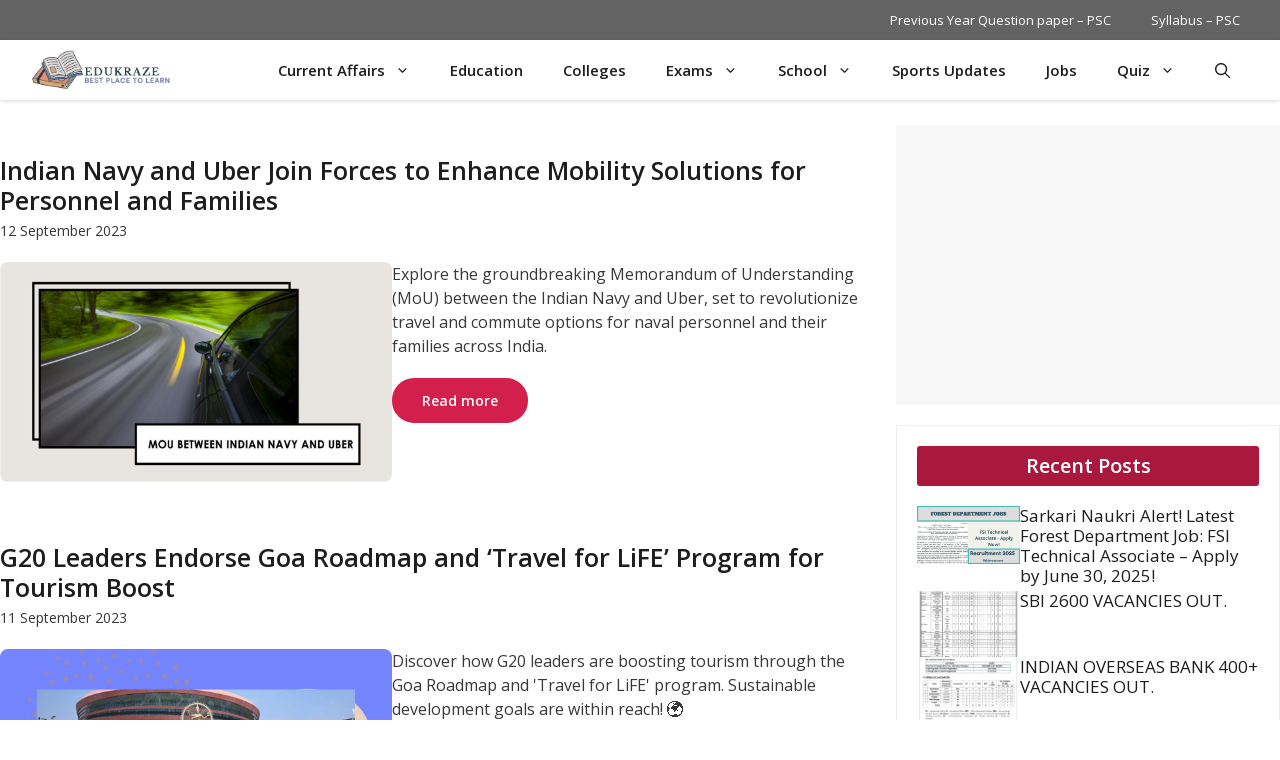

--- FILE ---
content_type: text/html; charset=UTF-8
request_url: https://edukraze.com/tag/travel/
body_size: 58897
content:
<!DOCTYPE html>
<html lang="en-GB" prefix="og: https://ogp.me/ns#">
<head><meta charset="UTF-8"><script>if(navigator.userAgent.match(/MSIE|Internet Explorer/i)||navigator.userAgent.match(/Trident\/7\..*?rv:11/i)){var href=document.location.href;if(!href.match(/[?&]nowprocket/)){if(href.indexOf("?")==-1){if(href.indexOf("#")==-1){document.location.href=href+"?nowprocket=1"}else{document.location.href=href.replace("#","?nowprocket=1#")}}else{if(href.indexOf("#")==-1){document.location.href=href+"&nowprocket=1"}else{document.location.href=href.replace("#","&nowprocket=1#")}}}}</script><script>(()=>{class RocketLazyLoadScripts{constructor(){this.v="1.2.6",this.triggerEvents=["keydown","mousedown","mousemove","touchmove","touchstart","touchend","wheel"],this.userEventHandler=this.t.bind(this),this.touchStartHandler=this.i.bind(this),this.touchMoveHandler=this.o.bind(this),this.touchEndHandler=this.h.bind(this),this.clickHandler=this.u.bind(this),this.interceptedClicks=[],this.interceptedClickListeners=[],this.l(this),window.addEventListener("pageshow",(t=>{this.persisted=t.persisted,this.everythingLoaded&&this.m()})),this.CSPIssue=sessionStorage.getItem("rocketCSPIssue"),document.addEventListener("securitypolicyviolation",(t=>{this.CSPIssue||"script-src-elem"!==t.violatedDirective||"data"!==t.blockedURI||(this.CSPIssue=!0,sessionStorage.setItem("rocketCSPIssue",!0))})),document.addEventListener("DOMContentLoaded",(()=>{this.k()})),this.delayedScripts={normal:[],async:[],defer:[]},this.trash=[],this.allJQueries=[]}p(t){document.hidden?t.t():(this.triggerEvents.forEach((e=>window.addEventListener(e,t.userEventHandler,{passive:!0}))),window.addEventListener("touchstart",t.touchStartHandler,{passive:!0}),window.addEventListener("mousedown",t.touchStartHandler),document.addEventListener("visibilitychange",t.userEventHandler))}_(){this.triggerEvents.forEach((t=>window.removeEventListener(t,this.userEventHandler,{passive:!0}))),document.removeEventListener("visibilitychange",this.userEventHandler)}i(t){"HTML"!==t.target.tagName&&(window.addEventListener("touchend",this.touchEndHandler),window.addEventListener("mouseup",this.touchEndHandler),window.addEventListener("touchmove",this.touchMoveHandler,{passive:!0}),window.addEventListener("mousemove",this.touchMoveHandler),t.target.addEventListener("click",this.clickHandler),this.L(t.target,!0),this.S(t.target,"onclick","rocket-onclick"),this.C())}o(t){window.removeEventListener("touchend",this.touchEndHandler),window.removeEventListener("mouseup",this.touchEndHandler),window.removeEventListener("touchmove",this.touchMoveHandler,{passive:!0}),window.removeEventListener("mousemove",this.touchMoveHandler),t.target.removeEventListener("click",this.clickHandler),this.L(t.target,!1),this.S(t.target,"rocket-onclick","onclick"),this.M()}h(){window.removeEventListener("touchend",this.touchEndHandler),window.removeEventListener("mouseup",this.touchEndHandler),window.removeEventListener("touchmove",this.touchMoveHandler,{passive:!0}),window.removeEventListener("mousemove",this.touchMoveHandler)}u(t){t.target.removeEventListener("click",this.clickHandler),this.L(t.target,!1),this.S(t.target,"rocket-onclick","onclick"),this.interceptedClicks.push(t),t.preventDefault(),t.stopPropagation(),t.stopImmediatePropagation(),this.M()}O(){window.removeEventListener("touchstart",this.touchStartHandler,{passive:!0}),window.removeEventListener("mousedown",this.touchStartHandler),this.interceptedClicks.forEach((t=>{t.target.dispatchEvent(new MouseEvent("click",{view:t.view,bubbles:!0,cancelable:!0}))}))}l(t){EventTarget.prototype.addEventListenerWPRocketBase=EventTarget.prototype.addEventListener,EventTarget.prototype.addEventListener=function(e,i,o){"click"!==e||t.windowLoaded||i===t.clickHandler||t.interceptedClickListeners.push({target:this,func:i,options:o}),(this||window).addEventListenerWPRocketBase(e,i,o)}}L(t,e){this.interceptedClickListeners.forEach((i=>{i.target===t&&(e?t.removeEventListener("click",i.func,i.options):t.addEventListener("click",i.func,i.options))})),t.parentNode!==document.documentElement&&this.L(t.parentNode,e)}D(){return new Promise((t=>{this.P?this.M=t:t()}))}C(){this.P=!0}M(){this.P=!1}S(t,e,i){t.hasAttribute&&t.hasAttribute(e)&&(event.target.setAttribute(i,event.target.getAttribute(e)),event.target.removeAttribute(e))}t(){this._(this),"loading"===document.readyState?document.addEventListener("DOMContentLoaded",this.R.bind(this)):this.R()}k(){let t=[];document.querySelectorAll("script[type=rocketlazyloadscript][data-rocket-src]").forEach((e=>{let i=e.getAttribute("data-rocket-src");if(i&&!i.startsWith("data:")){0===i.indexOf("//")&&(i=location.protocol+i);try{const o=new URL(i).origin;o!==location.origin&&t.push({src:o,crossOrigin:e.crossOrigin||"module"===e.getAttribute("data-rocket-type")})}catch(t){}}})),t=[...new Map(t.map((t=>[JSON.stringify(t),t]))).values()],this.T(t,"preconnect")}async R(){this.lastBreath=Date.now(),this.j(this),this.F(this),this.I(),this.W(),this.q(),await this.A(this.delayedScripts.normal),await this.A(this.delayedScripts.defer),await this.A(this.delayedScripts.async);try{await this.U(),await this.H(this),await this.J()}catch(t){console.error(t)}window.dispatchEvent(new Event("rocket-allScriptsLoaded")),this.everythingLoaded=!0,this.D().then((()=>{this.O()})),this.N()}W(){document.querySelectorAll("script[type=rocketlazyloadscript]").forEach((t=>{t.hasAttribute("data-rocket-src")?t.hasAttribute("async")&&!1!==t.async?this.delayedScripts.async.push(t):t.hasAttribute("defer")&&!1!==t.defer||"module"===t.getAttribute("data-rocket-type")?this.delayedScripts.defer.push(t):this.delayedScripts.normal.push(t):this.delayedScripts.normal.push(t)}))}async B(t){if(await this.G(),!0!==t.noModule||!("noModule"in HTMLScriptElement.prototype))return new Promise((e=>{let i;function o(){(i||t).setAttribute("data-rocket-status","executed"),e()}try{if(navigator.userAgent.indexOf("Firefox/")>0||""===navigator.vendor||this.CSPIssue)i=document.createElement("script"),[...t.attributes].forEach((t=>{let e=t.nodeName;"type"!==e&&("data-rocket-type"===e&&(e="type"),"data-rocket-src"===e&&(e="src"),i.setAttribute(e,t.nodeValue))})),t.text&&(i.text=t.text),i.hasAttribute("src")?(i.addEventListener("load",o),i.addEventListener("error",(function(){i.setAttribute("data-rocket-status","failed-network"),e()})),setTimeout((()=>{i.isConnected||e()}),1)):(i.text=t.text,o()),t.parentNode.replaceChild(i,t);else{const i=t.getAttribute("data-rocket-type"),s=t.getAttribute("data-rocket-src");i?(t.type=i,t.removeAttribute("data-rocket-type")):t.removeAttribute("type"),t.addEventListener("load",o),t.addEventListener("error",(i=>{this.CSPIssue&&i.target.src.startsWith("data:")?(console.log("WPRocket: data-uri blocked by CSP -> fallback"),t.removeAttribute("src"),this.B(t).then(e)):(t.setAttribute("data-rocket-status","failed-network"),e())})),s?(t.removeAttribute("data-rocket-src"),t.src=s):t.src="data:text/javascript;base64,"+window.btoa(unescape(encodeURIComponent(t.text)))}}catch(i){t.setAttribute("data-rocket-status","failed-transform"),e()}}));t.setAttribute("data-rocket-status","skipped")}async A(t){const e=t.shift();return e&&e.isConnected?(await this.B(e),this.A(t)):Promise.resolve()}q(){this.T([...this.delayedScripts.normal,...this.delayedScripts.defer,...this.delayedScripts.async],"preload")}T(t,e){var i=document.createDocumentFragment();t.forEach((t=>{const o=t.getAttribute&&t.getAttribute("data-rocket-src")||t.src;if(o&&!o.startsWith("data:")){const s=document.createElement("link");s.href=o,s.rel=e,"preconnect"!==e&&(s.as="script"),t.getAttribute&&"module"===t.getAttribute("data-rocket-type")&&(s.crossOrigin=!0),t.crossOrigin&&(s.crossOrigin=t.crossOrigin),t.integrity&&(s.integrity=t.integrity),i.appendChild(s),this.trash.push(s)}})),document.head.appendChild(i)}j(t){let e={};function i(i,o){return e[o].eventsToRewrite.indexOf(i)>=0&&!t.everythingLoaded?"rocket-"+i:i}function o(t,o){!function(t){e[t]||(e[t]={originalFunctions:{add:t.addEventListener,remove:t.removeEventListener},eventsToRewrite:[]},t.addEventListener=function(){arguments[0]=i(arguments[0],t),e[t].originalFunctions.add.apply(t,arguments)},t.removeEventListener=function(){arguments[0]=i(arguments[0],t),e[t].originalFunctions.remove.apply(t,arguments)})}(t),e[t].eventsToRewrite.push(o)}function s(e,i){let o=e[i];e[i]=null,Object.defineProperty(e,i,{get:()=>o||function(){},set(s){t.everythingLoaded?o=s:e["rocket"+i]=o=s}})}o(document,"DOMContentLoaded"),o(window,"DOMContentLoaded"),o(window,"load"),o(window,"pageshow"),o(document,"readystatechange"),s(document,"onreadystatechange"),s(window,"onload"),s(window,"onpageshow");try{Object.defineProperty(document,"readyState",{get:()=>t.rocketReadyState,set(e){t.rocketReadyState=e},configurable:!0}),document.readyState="loading"}catch(t){console.log("WPRocket DJE readyState conflict, bypassing")}}F(t){let e;function i(e){return t.everythingLoaded?e:e.split(" ").map((t=>"load"===t||0===t.indexOf("load.")?"rocket-jquery-load":t)).join(" ")}function o(o){function s(t){const e=o.fn[t];o.fn[t]=o.fn.init.prototype[t]=function(){return this[0]===window&&("string"==typeof arguments[0]||arguments[0]instanceof String?arguments[0]=i(arguments[0]):"object"==typeof arguments[0]&&Object.keys(arguments[0]).forEach((t=>{const e=arguments[0][t];delete arguments[0][t],arguments[0][i(t)]=e}))),e.apply(this,arguments),this}}o&&o.fn&&!t.allJQueries.includes(o)&&(o.fn.ready=o.fn.init.prototype.ready=function(e){return t.domReadyFired?e.bind(document)(o):document.addEventListener("rocket-DOMContentLoaded",(()=>e.bind(document)(o))),o([])},s("on"),s("one"),t.allJQueries.push(o)),e=o}o(window.jQuery),Object.defineProperty(window,"jQuery",{get:()=>e,set(t){o(t)}})}async H(t){const e=document.querySelector("script[data-webpack]");e&&(await async function(){return new Promise((t=>{e.addEventListener("load",t),e.addEventListener("error",t)}))}(),await t.K(),await t.H(t))}async U(){this.domReadyFired=!0;try{document.readyState="interactive"}catch(t){}await this.G(),document.dispatchEvent(new Event("rocket-readystatechange")),await this.G(),document.rocketonreadystatechange&&document.rocketonreadystatechange(),await this.G(),document.dispatchEvent(new Event("rocket-DOMContentLoaded")),await this.G(),window.dispatchEvent(new Event("rocket-DOMContentLoaded"))}async J(){try{document.readyState="complete"}catch(t){}await this.G(),document.dispatchEvent(new Event("rocket-readystatechange")),await this.G(),document.rocketonreadystatechange&&document.rocketonreadystatechange(),await this.G(),window.dispatchEvent(new Event("rocket-load")),await this.G(),window.rocketonload&&window.rocketonload(),await this.G(),this.allJQueries.forEach((t=>t(window).trigger("rocket-jquery-load"))),await this.G();const t=new Event("rocket-pageshow");t.persisted=this.persisted,window.dispatchEvent(t),await this.G(),window.rocketonpageshow&&window.rocketonpageshow({persisted:this.persisted}),this.windowLoaded=!0}m(){document.onreadystatechange&&document.onreadystatechange(),window.onload&&window.onload(),window.onpageshow&&window.onpageshow({persisted:this.persisted})}I(){const t=new Map;document.write=document.writeln=function(e){const i=document.currentScript;i||console.error("WPRocket unable to document.write this: "+e);const o=document.createRange(),s=i.parentElement;let n=t.get(i);void 0===n&&(n=i.nextSibling,t.set(i,n));const c=document.createDocumentFragment();o.setStart(c,0),c.appendChild(o.createContextualFragment(e)),s.insertBefore(c,n)}}async G(){Date.now()-this.lastBreath>45&&(await this.K(),this.lastBreath=Date.now())}async K(){return document.hidden?new Promise((t=>setTimeout(t))):new Promise((t=>requestAnimationFrame(t)))}N(){this.trash.forEach((t=>t.remove()))}static run(){const t=new RocketLazyLoadScripts;t.p(t)}}RocketLazyLoadScripts.run()})();</script>
	
		<style>img:is([sizes="auto" i], [sizes^="auto," i]) { contain-intrinsic-size: 3000px 1500px }</style>
	<meta name="viewport" content="width=device-width, initial-scale=1">
<!-- Search Engine Optimization by Rank Math PRO - https://rankmath.com/ -->
<title>Travel - EduKraze</title><link rel="preload" data-rocket-preload as="style" href="https://fonts.googleapis.com/css?family=Open%20Sans%3A300%2Cregular%2Citalic%2C600%2C700&#038;display=swap" /><link rel="stylesheet" href="https://fonts.googleapis.com/css?family=Open%20Sans%3A300%2Cregular%2Citalic%2C600%2C700&#038;display=swap" media="print" onload="this.media='all'" /><noscript><link rel="stylesheet" href="https://fonts.googleapis.com/css?family=Open%20Sans%3A300%2Cregular%2Citalic%2C600%2C700&#038;display=swap" /></noscript>
<meta name="robots" content="follow, index, max-snippet:-1, max-video-preview:-1, max-image-preview:large"/>
<link rel="canonical" href="https://edukraze.com/tag/travel/" />
<meta property="og:locale" content="en_GB" />
<meta property="og:type" content="article" />
<meta property="og:title" content="Travel - EduKraze" />
<meta property="og:url" content="https://edukraze.com/tag/travel/" />
<meta property="og:site_name" content="edukraze.com" />
<meta property="article:publisher" content="https://www.facebook.com/EduKraze" />
<meta property="og:image" content="https://edukraze.com/wp-content/uploads/2024/03/EduKraze-1.png" />
<meta property="og:image:secure_url" content="https://edukraze.com/wp-content/uploads/2024/03/EduKraze-1.png" />
<meta property="og:image:width" content="1000" />
<meta property="og:image:height" content="1000" />
<meta property="og:image:alt" content="Edukraze is dedicated website for GK, General Studies, Current Affairs and for Govt. Jobs, Sarkari Naukri Alerts" />
<meta property="og:image:type" content="image/png" />
<meta name="twitter:card" content="summary_large_image" />
<meta name="twitter:title" content="Travel - EduKraze" />
<meta name="twitter:image" content="https://edukraze.com/wp-content/uploads/2024/03/EduKraze-1.png" />
<meta name="twitter:label1" content="Posts" />
<meta name="twitter:data1" content="5" />
<script type="application/ld+json" class="rank-math-schema-pro">{"@context":"https://schema.org","@graph":[{"@type":"Place","@id":"https://edukraze.com/#place","address":{"@type":"PostalAddress","addressRegion":"Himachal Pradesh","addressCountry":"India"}},{"@type":"EducationalOrganization","@id":"https://edukraze.com/#organization","name":"edukraze.com","url":"https://edukraze.com","sameAs":["https://www.facebook.com/EduKraze"],"email":"info@edukraze.com","address":{"@type":"PostalAddress","addressRegion":"Himachal Pradesh","addressCountry":"India"},"logo":{"@type":"ImageObject","@id":"https://edukraze.com/#logo","url":"https://edukraze.com/wp-content/uploads/2023/07/EduKraze.png","contentUrl":"https://edukraze.com/wp-content/uploads/2023/07/EduKraze.png","caption":"edukraze.com","inLanguage":"en-GB","width":"500","height":"500"},"description":"Edukraze is dedicated website for GK, General Studies, Current Affairs and for Govt. Jobs, Sarkari Naukri Alerts","location":{"@id":"https://edukraze.com/#place"}},{"@type":"WebSite","@id":"https://edukraze.com/#website","url":"https://edukraze.com","name":"edukraze.com","publisher":{"@id":"https://edukraze.com/#organization"},"inLanguage":"en-GB"},{"@type":"BreadcrumbList","@id":"https://edukraze.com/tag/travel/#breadcrumb","itemListElement":[{"@type":"ListItem","position":"1","item":{"@id":"https://edukraze.com","name":"Home"}},{"@type":"ListItem","position":"2","item":{"@id":"https://edukraze.com/tag/travel/","name":"Travel"}}]},{"@type":"CollectionPage","@id":"https://edukraze.com/tag/travel/#webpage","url":"https://edukraze.com/tag/travel/","name":"Travel - EduKraze","isPartOf":{"@id":"https://edukraze.com/#website"},"inLanguage":"en-GB","breadcrumb":{"@id":"https://edukraze.com/tag/travel/#breadcrumb"}}]}</script>
<!-- /Rank Math WordPress SEO plugin -->

<link rel='dns-prefetch' href='//www.googletagmanager.com' />
<link rel='dns-prefetch' href='//pagead2.googlesyndication.com' />
<link rel='dns-prefetch' href='//fundingchoicesmessages.google.com' />
<link href='https://fonts.gstatic.com' crossorigin rel='preconnect' />
<link href='https://fonts.googleapis.com' crossorigin rel='preconnect' />
<link rel="alternate" type="application/rss+xml" title="EduKraze &raquo; Feed" href="https://edukraze.com/feed/" />
<link rel="alternate" type="application/rss+xml" title="EduKraze &raquo; Comments Feed" href="https://edukraze.com/comments/feed/" />
<link rel="alternate" type="application/rss+xml" title="EduKraze &raquo; Travel Tag Feed" href="https://edukraze.com/tag/travel/feed/" />
<link rel="alternate" type="application/rss+xml" title="EduKraze &raquo; Stories Feed" href="https://edukraze.com/web-stories/feed/"><style id='wp-emoji-styles-inline-css'>

	img.wp-smiley, img.emoji {
		display: inline !important;
		border: none !important;
		box-shadow: none !important;
		height: 1em !important;
		width: 1em !important;
		margin: 0 0.07em !important;
		vertical-align: -0.1em !important;
		background: none !important;
		padding: 0 !important;
	}
</style>
<link rel='stylesheet' id='wp-block-library-css' href='https://edukraze.com/wp-includes/css/dist/block-library/style.min.css?ver=6.8.3' media='all' />
<style id='classic-theme-styles-inline-css'>
/*! This file is auto-generated */
.wp-block-button__link{color:#fff;background-color:#32373c;border-radius:9999px;box-shadow:none;text-decoration:none;padding:calc(.667em + 2px) calc(1.333em + 2px);font-size:1.125em}.wp-block-file__button{background:#32373c;color:#fff;text-decoration:none}
</style>
<style id='qsm-quiz-style-inline-css'>


</style>
<style id='global-styles-inline-css'>
:root{--wp--preset--aspect-ratio--square: 1;--wp--preset--aspect-ratio--4-3: 4/3;--wp--preset--aspect-ratio--3-4: 3/4;--wp--preset--aspect-ratio--3-2: 3/2;--wp--preset--aspect-ratio--2-3: 2/3;--wp--preset--aspect-ratio--16-9: 16/9;--wp--preset--aspect-ratio--9-16: 9/16;--wp--preset--color--black: #000000;--wp--preset--color--cyan-bluish-gray: #abb8c3;--wp--preset--color--white: #ffffff;--wp--preset--color--pale-pink: #f78da7;--wp--preset--color--vivid-red: #cf2e2e;--wp--preset--color--luminous-vivid-orange: #ff6900;--wp--preset--color--luminous-vivid-amber: #fcb900;--wp--preset--color--light-green-cyan: #7bdcb5;--wp--preset--color--vivid-green-cyan: #00d084;--wp--preset--color--pale-cyan-blue: #8ed1fc;--wp--preset--color--vivid-cyan-blue: #0693e3;--wp--preset--color--vivid-purple: #9b51e0;--wp--preset--color--background: var(--background);--wp--preset--color--background-1: var(--background-1);--wp--preset--color--text-1: var(--text-1);--wp--preset--color--text-2: var(--text-2);--wp--preset--color--link-text: var(--link-text);--wp--preset--color--color-background: var(--color-background);--wp--preset--color--color-background-hover: var(--color-background-hover);--wp--preset--color--border-color: var(--border-color);--wp--preset--gradient--vivid-cyan-blue-to-vivid-purple: linear-gradient(135deg,rgba(6,147,227,1) 0%,rgb(155,81,224) 100%);--wp--preset--gradient--light-green-cyan-to-vivid-green-cyan: linear-gradient(135deg,rgb(122,220,180) 0%,rgb(0,208,130) 100%);--wp--preset--gradient--luminous-vivid-amber-to-luminous-vivid-orange: linear-gradient(135deg,rgba(252,185,0,1) 0%,rgba(255,105,0,1) 100%);--wp--preset--gradient--luminous-vivid-orange-to-vivid-red: linear-gradient(135deg,rgba(255,105,0,1) 0%,rgb(207,46,46) 100%);--wp--preset--gradient--very-light-gray-to-cyan-bluish-gray: linear-gradient(135deg,rgb(238,238,238) 0%,rgb(169,184,195) 100%);--wp--preset--gradient--cool-to-warm-spectrum: linear-gradient(135deg,rgb(74,234,220) 0%,rgb(151,120,209) 20%,rgb(207,42,186) 40%,rgb(238,44,130) 60%,rgb(251,105,98) 80%,rgb(254,248,76) 100%);--wp--preset--gradient--blush-light-purple: linear-gradient(135deg,rgb(255,206,236) 0%,rgb(152,150,240) 100%);--wp--preset--gradient--blush-bordeaux: linear-gradient(135deg,rgb(254,205,165) 0%,rgb(254,45,45) 50%,rgb(107,0,62) 100%);--wp--preset--gradient--luminous-dusk: linear-gradient(135deg,rgb(255,203,112) 0%,rgb(199,81,192) 50%,rgb(65,88,208) 100%);--wp--preset--gradient--pale-ocean: linear-gradient(135deg,rgb(255,245,203) 0%,rgb(182,227,212) 50%,rgb(51,167,181) 100%);--wp--preset--gradient--electric-grass: linear-gradient(135deg,rgb(202,248,128) 0%,rgb(113,206,126) 100%);--wp--preset--gradient--midnight: linear-gradient(135deg,rgb(2,3,129) 0%,rgb(40,116,252) 100%);--wp--preset--font-size--small: 13px;--wp--preset--font-size--medium: 20px;--wp--preset--font-size--large: 36px;--wp--preset--font-size--x-large: 42px;--wp--preset--spacing--20: 0.44rem;--wp--preset--spacing--30: 0.67rem;--wp--preset--spacing--40: 1rem;--wp--preset--spacing--50: 1.5rem;--wp--preset--spacing--60: 2.25rem;--wp--preset--spacing--70: 3.38rem;--wp--preset--spacing--80: 5.06rem;--wp--preset--shadow--natural: 6px 6px 9px rgba(0, 0, 0, 0.2);--wp--preset--shadow--deep: 12px 12px 50px rgba(0, 0, 0, 0.4);--wp--preset--shadow--sharp: 6px 6px 0px rgba(0, 0, 0, 0.2);--wp--preset--shadow--outlined: 6px 6px 0px -3px rgba(255, 255, 255, 1), 6px 6px rgba(0, 0, 0, 1);--wp--preset--shadow--crisp: 6px 6px 0px rgba(0, 0, 0, 1);}:where(.is-layout-flex){gap: 0.5em;}:where(.is-layout-grid){gap: 0.5em;}body .is-layout-flex{display: flex;}.is-layout-flex{flex-wrap: wrap;align-items: center;}.is-layout-flex > :is(*, div){margin: 0;}body .is-layout-grid{display: grid;}.is-layout-grid > :is(*, div){margin: 0;}:where(.wp-block-columns.is-layout-flex){gap: 2em;}:where(.wp-block-columns.is-layout-grid){gap: 2em;}:where(.wp-block-post-template.is-layout-flex){gap: 1.25em;}:where(.wp-block-post-template.is-layout-grid){gap: 1.25em;}.has-black-color{color: var(--wp--preset--color--black) !important;}.has-cyan-bluish-gray-color{color: var(--wp--preset--color--cyan-bluish-gray) !important;}.has-white-color{color: var(--wp--preset--color--white) !important;}.has-pale-pink-color{color: var(--wp--preset--color--pale-pink) !important;}.has-vivid-red-color{color: var(--wp--preset--color--vivid-red) !important;}.has-luminous-vivid-orange-color{color: var(--wp--preset--color--luminous-vivid-orange) !important;}.has-luminous-vivid-amber-color{color: var(--wp--preset--color--luminous-vivid-amber) !important;}.has-light-green-cyan-color{color: var(--wp--preset--color--light-green-cyan) !important;}.has-vivid-green-cyan-color{color: var(--wp--preset--color--vivid-green-cyan) !important;}.has-pale-cyan-blue-color{color: var(--wp--preset--color--pale-cyan-blue) !important;}.has-vivid-cyan-blue-color{color: var(--wp--preset--color--vivid-cyan-blue) !important;}.has-vivid-purple-color{color: var(--wp--preset--color--vivid-purple) !important;}.has-black-background-color{background-color: var(--wp--preset--color--black) !important;}.has-cyan-bluish-gray-background-color{background-color: var(--wp--preset--color--cyan-bluish-gray) !important;}.has-white-background-color{background-color: var(--wp--preset--color--white) !important;}.has-pale-pink-background-color{background-color: var(--wp--preset--color--pale-pink) !important;}.has-vivid-red-background-color{background-color: var(--wp--preset--color--vivid-red) !important;}.has-luminous-vivid-orange-background-color{background-color: var(--wp--preset--color--luminous-vivid-orange) !important;}.has-luminous-vivid-amber-background-color{background-color: var(--wp--preset--color--luminous-vivid-amber) !important;}.has-light-green-cyan-background-color{background-color: var(--wp--preset--color--light-green-cyan) !important;}.has-vivid-green-cyan-background-color{background-color: var(--wp--preset--color--vivid-green-cyan) !important;}.has-pale-cyan-blue-background-color{background-color: var(--wp--preset--color--pale-cyan-blue) !important;}.has-vivid-cyan-blue-background-color{background-color: var(--wp--preset--color--vivid-cyan-blue) !important;}.has-vivid-purple-background-color{background-color: var(--wp--preset--color--vivid-purple) !important;}.has-black-border-color{border-color: var(--wp--preset--color--black) !important;}.has-cyan-bluish-gray-border-color{border-color: var(--wp--preset--color--cyan-bluish-gray) !important;}.has-white-border-color{border-color: var(--wp--preset--color--white) !important;}.has-pale-pink-border-color{border-color: var(--wp--preset--color--pale-pink) !important;}.has-vivid-red-border-color{border-color: var(--wp--preset--color--vivid-red) !important;}.has-luminous-vivid-orange-border-color{border-color: var(--wp--preset--color--luminous-vivid-orange) !important;}.has-luminous-vivid-amber-border-color{border-color: var(--wp--preset--color--luminous-vivid-amber) !important;}.has-light-green-cyan-border-color{border-color: var(--wp--preset--color--light-green-cyan) !important;}.has-vivid-green-cyan-border-color{border-color: var(--wp--preset--color--vivid-green-cyan) !important;}.has-pale-cyan-blue-border-color{border-color: var(--wp--preset--color--pale-cyan-blue) !important;}.has-vivid-cyan-blue-border-color{border-color: var(--wp--preset--color--vivid-cyan-blue) !important;}.has-vivid-purple-border-color{border-color: var(--wp--preset--color--vivid-purple) !important;}.has-vivid-cyan-blue-to-vivid-purple-gradient-background{background: var(--wp--preset--gradient--vivid-cyan-blue-to-vivid-purple) !important;}.has-light-green-cyan-to-vivid-green-cyan-gradient-background{background: var(--wp--preset--gradient--light-green-cyan-to-vivid-green-cyan) !important;}.has-luminous-vivid-amber-to-luminous-vivid-orange-gradient-background{background: var(--wp--preset--gradient--luminous-vivid-amber-to-luminous-vivid-orange) !important;}.has-luminous-vivid-orange-to-vivid-red-gradient-background{background: var(--wp--preset--gradient--luminous-vivid-orange-to-vivid-red) !important;}.has-very-light-gray-to-cyan-bluish-gray-gradient-background{background: var(--wp--preset--gradient--very-light-gray-to-cyan-bluish-gray) !important;}.has-cool-to-warm-spectrum-gradient-background{background: var(--wp--preset--gradient--cool-to-warm-spectrum) !important;}.has-blush-light-purple-gradient-background{background: var(--wp--preset--gradient--blush-light-purple) !important;}.has-blush-bordeaux-gradient-background{background: var(--wp--preset--gradient--blush-bordeaux) !important;}.has-luminous-dusk-gradient-background{background: var(--wp--preset--gradient--luminous-dusk) !important;}.has-pale-ocean-gradient-background{background: var(--wp--preset--gradient--pale-ocean) !important;}.has-electric-grass-gradient-background{background: var(--wp--preset--gradient--electric-grass) !important;}.has-midnight-gradient-background{background: var(--wp--preset--gradient--midnight) !important;}.has-small-font-size{font-size: var(--wp--preset--font-size--small) !important;}.has-medium-font-size{font-size: var(--wp--preset--font-size--medium) !important;}.has-large-font-size{font-size: var(--wp--preset--font-size--large) !important;}.has-x-large-font-size{font-size: var(--wp--preset--font-size--x-large) !important;}
:where(.wp-block-post-template.is-layout-flex){gap: 1.25em;}:where(.wp-block-post-template.is-layout-grid){gap: 1.25em;}
:where(.wp-block-columns.is-layout-flex){gap: 2em;}:where(.wp-block-columns.is-layout-grid){gap: 2em;}
:root :where(.wp-block-pullquote){font-size: 1.5em;line-height: 1.6;}
</style>
<link data-minify="1" rel='stylesheet' id='wp-job-manager-job-listings-css' href='https://edukraze.com/wp-content/cache/background-css/edukraze.com/wp-content/cache/min/1/wp-content/plugins/wp-job-manager/assets/dist/css/job-listings.css?ver=1726746747&wpr_t=1768912151' media='all' />
<link rel='stylesheet' id='generate-widget-areas-css' href='https://edukraze.com/wp-content/themes/generatepress/assets/css/components/widget-areas.min.css?ver=3.6.0' media='all' />
<link rel='stylesheet' id='generate-style-css' href='https://edukraze.com/wp-content/themes/generatepress/assets/css/main.min.css?ver=3.6.0' media='all' />
<style id='generate-style-inline-css'>
.resize-featured-image .post-image img {width: 320px;}
body{background-color:var(--base-2);color:var(--text-2);}a{color:var(--link-text);}a:hover, a:focus, a:active{color:var(--text-2);}.grid-container{max-width:1500px;}.wp-block-group__inner-container{max-width:1500px;margin-left:auto;margin-right:auto;}:root{--background:#ffffff;--background-1:#ffffff;--text-1:#1d1d1d;--text-2:#383838;--link-text:#0000ED;--color-background:#d31f4c;--color-background-hover:#AB183D;--border-color:#ededed;}:root .has-background-color{color:var(--background);}:root .has-background-background-color{background-color:var(--background);}:root .has-background-1-color{color:var(--background-1);}:root .has-background-1-background-color{background-color:var(--background-1);}:root .has-text-1-color{color:var(--text-1);}:root .has-text-1-background-color{background-color:var(--text-1);}:root .has-text-2-color{color:var(--text-2);}:root .has-text-2-background-color{background-color:var(--text-2);}:root .has-link-text-color{color:var(--link-text);}:root .has-link-text-background-color{background-color:var(--link-text);}:root .has-color-background-color{color:var(--color-background);}:root .has-color-background-background-color{background-color:var(--color-background);}:root .has-color-background-hover-color{color:var(--color-background-hover);}:root .has-color-background-hover-background-color{background-color:var(--color-background-hover);}:root .has-border-color-color{color:var(--border-color);}:root .has-border-color-background-color{background-color:var(--border-color);}.gp-modal:not(.gp-modal--open):not(.gp-modal--transition){display:none;}.gp-modal--transition:not(.gp-modal--open){pointer-events:none;}.gp-modal-overlay:not(.gp-modal-overlay--open):not(.gp-modal--transition){display:none;}.gp-modal__overlay{display:none;position:fixed;top:0;left:0;right:0;bottom:0;background:rgba(0,0,0,0.2);display:flex;justify-content:center;align-items:center;z-index:10000;backdrop-filter:blur(3px);transition:opacity 500ms ease;opacity:0;}.gp-modal--open:not(.gp-modal--transition) .gp-modal__overlay{opacity:1;}.gp-modal__container{max-width:100%;max-height:100vh;transform:scale(0.9);transition:transform 500ms ease;padding:0 10px;}.gp-modal--open:not(.gp-modal--transition) .gp-modal__container{transform:scale(1);}.search-modal-fields{display:flex;}.gp-search-modal .gp-modal__overlay{align-items:flex-start;padding-top:25vh;background:var(--gp-search-modal-overlay-bg-color);}.search-modal-form{width:500px;max-width:100%;background-color:var(--gp-search-modal-bg-color);color:var(--gp-search-modal-text-color);}.search-modal-form .search-field, .search-modal-form .search-field:focus{width:100%;height:60px;background-color:transparent;border:0;appearance:none;color:currentColor;}.search-modal-fields button, .search-modal-fields button:active, .search-modal-fields button:focus, .search-modal-fields button:hover{background-color:transparent;border:0;color:currentColor;width:60px;}body, button, input, select, textarea{font-family:Open Sans, sans-serif;font-size:16px;}@media (max-width:768px){body, button, input, select, textarea{font-size:15px;}}.main-title{font-size:22px;}.widget-title{font-weight:600;}button:not(.menu-toggle),html input[type="button"],input[type="reset"],input[type="submit"],.button,.wp-block-button .wp-block-button__link{font-size:14px;}h1{font-weight:600;font-size:30px;}h2{font-weight:600;font-size:25px;}h3{font-size:22px;}.main-navigation a, .main-navigation .menu-toggle, .main-navigation .menu-bar-items{font-weight:600;font-size:15px;}.top-bar{background-color:var(--text-2);color:#ffffff;}.top-bar a{color:#ffffff;}.top-bar a:hover{color:var(--text-2);}.site-header{background-color:#ffffff;color:#3a3a3a;}.site-header a{color:#3a3a3a;}.main-title a,.main-title a:hover{color:var(--text-2);}.site-description{color:#757575;}.main-navigation,.main-navigation ul ul{background-color:var(--background);}.main-navigation .main-nav ul li a, .main-navigation .menu-toggle, .main-navigation .menu-bar-items{color:var(--text-1);}.main-navigation .main-nav ul li:not([class*="current-menu-"]):hover > a, .main-navigation .main-nav ul li:not([class*="current-menu-"]):focus > a, .main-navigation .main-nav ul li.sfHover:not([class*="current-menu-"]) > a, .main-navigation .menu-bar-item:hover > a, .main-navigation .menu-bar-item.sfHover > a{color:var(--link-text);background-color:var(--background);}button.menu-toggle:hover,button.menu-toggle:focus{color:var(--text-1);}.main-navigation .main-nav ul li[class*="current-menu-"] > a{color:var(--text-1);background-color:var(--background);}.navigation-search input[type="search"],.navigation-search input[type="search"]:active, .navigation-search input[type="search"]:focus, .main-navigation .main-nav ul li.search-item.active > a, .main-navigation .menu-bar-items .search-item.active > a{color:var(--link-text);background-color:var(--background);}.separate-containers .inside-article, .separate-containers .comments-area, .separate-containers .page-header, .one-container .container, .separate-containers .paging-navigation, .inside-page-header{background-color:var(--base-3);}.inside-article a,.paging-navigation a,.comments-area a,.page-header a{color:var(--link-text);}.inside-article a:hover,.paging-navigation a:hover,.comments-area a:hover,.page-header a:hover{color:var(--text-2);}.entry-title a{color:var(--text-1);}.entry-title a:hover{color:var(--text-2);}.entry-meta{color:var(--text-2);}.entry-meta a{color:var(--text-1);}.entry-meta a:hover{color:var(--text-2);}h1{color:var(--text-1);}h2{color:var(--text-1);}h3{color:var(--text-1);}.sidebar .widget{background-color:#ffffff;}.sidebar .widget a{color:var(--accent-2);}.sidebar .widget a:hover{color:var(--accent-hover);}.sidebar .widget .widget-title{color:#000000;}.footer-widgets{color:var(--base-3);background-color:var(--contrast-2);}.footer-widgets a{color:var(--base-3);}.footer-widgets a:hover{color:var(--base-3);}.footer-widgets .widget-title{color:var(--base-2);}.site-info{color:var(--contrast-2);}.site-info a{color:var(--contrast-2);}.site-info a:hover{color:var(--accent-hover);}.footer-bar .widget_nav_menu .current-menu-item a{color:var(--accent-hover);}input[type="text"],input[type="email"],input[type="url"],input[type="password"],input[type="search"],input[type="tel"],input[type="number"],textarea,select{color:var(--text-2);background-color:#fafafa;border-color:var(--border-color);}input[type="text"]:focus,input[type="email"]:focus,input[type="url"]:focus,input[type="password"]:focus,input[type="search"]:focus,input[type="tel"]:focus,input[type="number"]:focus,textarea:focus,select:focus{color:var(--border-color);background-color:#ffffff;border-color:var(--contrast-3);}button,html input[type="button"],input[type="reset"],input[type="submit"],a.button,a.wp-block-button__link:not(.has-background){color:#ffffff;background-color:var(--color-background);}button:hover,html input[type="button"]:hover,input[type="reset"]:hover,input[type="submit"]:hover,a.button:hover,button:focus,html input[type="button"]:focus,input[type="reset"]:focus,input[type="submit"]:focus,a.button:focus,a.wp-block-button__link:not(.has-background):active,a.wp-block-button__link:not(.has-background):focus,a.wp-block-button__link:not(.has-background):hover{color:#ffffff;background-color:var(--color-background-hover);}a.generate-back-to-top{background-color:rgba( 0,0,0,0.4 );color:#ffffff;}a.generate-back-to-top:hover,a.generate-back-to-top:focus{background-color:rgba( 0,0,0,0.6 );color:#ffffff;}:root{--gp-search-modal-bg-color:var(--background);--gp-search-modal-text-color:var(--text-2);--gp-search-modal-overlay-bg-color:rgba(0,0,0,0.2);}@media (max-width: 768px){.main-navigation .menu-bar-item:hover > a, .main-navigation .menu-bar-item.sfHover > a{background:none;color:var(--text-1);}}.inside-top-bar{padding:10px;}.inside-header{padding:40px;}.nav-below-header .main-navigation .inside-navigation.grid-container, .nav-above-header .main-navigation .inside-navigation.grid-container{padding:0px 20px 0px 20px;}.separate-containers .inside-article, .separate-containers .comments-area, .separate-containers .page-header, .separate-containers .paging-navigation, .one-container .site-content, .inside-page-header{padding:20px 30px 20px 30px;}.site-main .wp-block-group__inner-container{padding:20px 30px 20px 30px;}.separate-containers .paging-navigation{padding-top:20px;padding-bottom:20px;}.entry-content .alignwide, body:not(.no-sidebar) .entry-content .alignfull{margin-left:-30px;width:calc(100% + 60px);max-width:calc(100% + 60px);}.one-container.right-sidebar .site-main,.one-container.both-right .site-main{margin-right:30px;}.one-container.left-sidebar .site-main,.one-container.both-left .site-main{margin-left:30px;}.one-container.both-sidebars .site-main{margin:0px 30px 0px 30px;}.sidebar .widget, .page-header, .widget-area .main-navigation, .site-main > *{margin-bottom:25px;}.separate-containers .site-main{margin:25px;}.both-right .inside-left-sidebar,.both-left .inside-left-sidebar{margin-right:12px;}.both-right .inside-right-sidebar,.both-left .inside-right-sidebar{margin-left:12px;}.one-container.archive .post:not(:last-child):not(.is-loop-template-item), .one-container.blog .post:not(:last-child):not(.is-loop-template-item){padding-bottom:20px;}.separate-containers .featured-image{margin-top:25px;}.separate-containers .inside-right-sidebar, .separate-containers .inside-left-sidebar{margin-top:25px;margin-bottom:25px;}.rtl .menu-item-has-children .dropdown-menu-toggle{padding-left:20px;}.rtl .main-navigation .main-nav ul li.menu-item-has-children > a{padding-right:20px;}.widget-area .widget{padding:50px;}.inside-site-info{padding:20px;}@media (max-width:768px){.separate-containers .inside-article, .separate-containers .comments-area, .separate-containers .page-header, .separate-containers .paging-navigation, .one-container .site-content, .inside-page-header{padding:30px;}.site-main .wp-block-group__inner-container{padding:30px;}.inside-site-info{padding-right:10px;padding-left:10px;}.entry-content .alignwide, body:not(.no-sidebar) .entry-content .alignfull{margin-left:-30px;width:calc(100% + 60px);max-width:calc(100% + 60px);}.one-container .site-main .paging-navigation{margin-bottom:25px;}}/* End cached CSS */.is-right-sidebar{width:30%;}.is-left-sidebar{width:25%;}.site-content .content-area{width:70%;}@media (max-width: 768px){.main-navigation .menu-toggle,.sidebar-nav-mobile:not(#sticky-placeholder){display:block;}.main-navigation ul,.gen-sidebar-nav,.main-navigation:not(.slideout-navigation):not(.toggled) .main-nav > ul,.has-inline-mobile-toggle #site-navigation .inside-navigation > *:not(.navigation-search):not(.main-nav){display:none;}.nav-align-right .inside-navigation,.nav-align-center .inside-navigation{justify-content:space-between;}}
.dynamic-author-image-rounded{border-radius:100%;}.dynamic-featured-image, .dynamic-author-image{vertical-align:middle;}.one-container.blog .dynamic-content-template:not(:last-child), .one-container.archive .dynamic-content-template:not(:last-child){padding-bottom:0px;}.dynamic-entry-excerpt > p:last-child{margin-bottom:0px;}
.main-navigation .main-nav ul li a,.menu-toggle,.main-navigation .menu-bar-item > a{transition: line-height 300ms ease}.main-navigation.toggled .main-nav > ul{background-color: var(--background)}.sticky-enabled .gen-sidebar-nav.is_stuck .main-navigation {margin-bottom: 0px;}.sticky-enabled .gen-sidebar-nav.is_stuck {z-index: 500;}.sticky-enabled .main-navigation.is_stuck {box-shadow: 0 2px 2px -2px rgba(0, 0, 0, .2);}.navigation-stick:not(.gen-sidebar-nav) {left: 0;right: 0;width: 100% !important;}.nav-float-right .navigation-stick {width: 100% !important;left: 0;}.nav-float-right .navigation-stick .navigation-branding {margin-right: auto;}.main-navigation.has-sticky-branding:not(.grid-container) .inside-navigation:not(.grid-container) .navigation-branding{margin-left: 10px;}
</style>

<style id='generateblocks-inline-css'>
.gb-grid-wrapper-2f44cc1d{display:flex;flex-wrap:wrap;row-gap:20px;}.gb-grid-wrapper-2f44cc1d > .gb-grid-column{box-sizing:border-box;}.gb-grid-wrapper-fd38aec4{display:flex;flex-wrap:wrap;row-gap:20px;margin-left:-20px;}.gb-grid-wrapper-fd38aec4 > .gb-grid-column{box-sizing:border-box;padding-left:20px;}.gb-grid-wrapper-bcbd0c25{display:flex;flex-wrap:wrap;row-gap:20px;margin-left:-20px;}.gb-grid-wrapper-bcbd0c25 > .gb-grid-column{box-sizing:border-box;padding-left:20px;}.gb-grid-wrapper-0406aa15{display:flex;flex-wrap:wrap;row-gap:20px;margin-left:-20px;}.gb-grid-wrapper-0406aa15 > .gb-grid-column{box-sizing:border-box;padding-left:20px;}.gb-grid-wrapper-afed7276{display:flex;flex-wrap:wrap;justify-content:center;margin-left:-30px;}.gb-grid-wrapper-afed7276 > .gb-grid-column{box-sizing:border-box;padding-left:30px;padding-bottom:30px;}.gb-grid-wrapper-96d7f280{display:flex;flex-wrap:wrap;justify-content:center;margin-left:-30px;}.gb-grid-wrapper-96d7f280 > .gb-grid-column{box-sizing:border-box;padding-left:30px;padding-bottom:30px;}.gb-container-fd6fcffb{padding-top:30px;padding-bottom:30px;background-color:var(--base-3);}.gb-grid-wrapper > .gb-grid-column-fd6fcffb{width:100%;}.gb-container-7ff14326{display:flex;column-gap:40px;row-gap:20px;}.gb-container-1100d04b{flex-shrink:0;flex-basis:55%;}.gb-container-4dc632a1{display:flex;flex-wrap:wrap;justify-content:center;margin-top:20px;}.gb-container-356d0541{display:flex;flex-direction:column;row-gap:20px;}.gb-container-2a319431{width:100%;min-height:300px;max-width:1500px;font-size:12px;text-align:center;margin-right:auto;margin-bottom:20px;margin-left:auto;background-color:#f8f8f8;color:var(--base-3);}.gb-container-531abb8c{width:100%;max-width:1500px;padding:20px;margin-right:auto;margin-bottom:20px;margin-left:auto;border:1px solid var(--border-color);background-color:var(--base-3);color:var(--base-3);}.gb-container-73a84027{display:flex;column-gap:10px;}.gb-grid-wrapper > .gb-grid-column-73a84027{width:100%;}.gb-container-094c698a{width:100%;min-height:300px;max-width:1500px;font-size:12px;text-align:center;margin-right:auto;margin-bottom:20px;margin-left:auto;background-color:#f8f8f8;color:var(--base-3);}.gb-container-9b49bfbb{width:100%;max-width:1500px;padding:20px;margin-right:auto;margin-bottom:20px;margin-left:auto;border:1px solid var(--border-color);background-color:var(--base-3);color:var(--base-3);}.gb-container-0fade53e{display:flex;column-gap:10px;}.gb-grid-wrapper > .gb-grid-column-0fade53e{width:100%;}.gb-container-d1d60314{width:100%;min-height:300px;max-width:1500px;font-size:12px;text-align:center;margin-right:auto;margin-bottom:20px;margin-left:auto;background-color:#f8f8f8;color:var(--base-3);}.gb-container-7768d33c{width:100%;max-width:1500px;padding:20px;margin-right:auto;margin-bottom:20px;margin-left:auto;border:1px solid var(--border-color);background-color:var(--base-3);color:var(--base-3);}.gb-container-5d1a0121{display:flex;column-gap:10px;}.gb-grid-wrapper > .gb-grid-column-5d1a0121{width:100%;}.gb-container-c13ca7a2{border-top:1px solid rgba(18, 18, 18, 0.07);background-color:var(--contrast);}.gb-container-c13ca7a2 > .gb-inside-container{padding:40px 20px 5px;max-width:1500px;margin-left:auto;margin-right:auto;}.gb-grid-wrapper > .gb-grid-column-c13ca7a2 > .gb-container{display:flex;flex-direction:column;height:100%;}.gb-container-5ab3db75{margin-right:30px;}.gb-container-5ab3db75 > .gb-inside-container{padding:0;}.gb-grid-wrapper > .gb-grid-column-5ab3db75{width:45%;}.gb-grid-wrapper > .gb-grid-column-5ab3db75 > .gb-container{justify-content:center;display:flex;flex-direction:column;height:100%;}.gb-container-1502688a > .gb-inside-container{max-width:1500px;margin-left:auto;margin-right:auto;}.gb-grid-wrapper > .gb-grid-column-1502688a > .gb-container{display:flex;flex-direction:column;height:100%;}.gb-container-b0e96d4f > .gb-inside-container{max-width:1500px;margin-left:auto;margin-right:auto;}.gb-grid-wrapper > .gb-grid-column-b0e96d4f > .gb-container{display:flex;flex-direction:column;height:100%;}.gb-container-fe8be43b > .gb-inside-container{padding:0;}.gb-grid-wrapper > .gb-grid-column-fe8be43b{width:26%;}.gb-grid-wrapper > .gb-grid-column-fe8be43b > .gb-container{display:flex;flex-direction:column;height:100%;}.gb-container-6c410209{background-color:var(--color-background-hover);}.gb-container-6c410209 > .gb-inside-container{padding:20px 20px 25px;max-width:1500px;margin-left:auto;margin-right:auto;}.gb-grid-wrapper > .gb-grid-column-6c410209 > .gb-container{display:flex;flex-direction:column;height:100%;}.gb-container-214b20c5 > .gb-inside-container{padding:0;}.gb-grid-wrapper > .gb-grid-column-214b20c5{width:50%;}.gb-grid-wrapper > .gb-grid-column-214b20c5 > .gb-container{display:flex;flex-direction:column;height:100%;}.gb-container-72705691 > .gb-inside-container{padding:0;}.gb-grid-wrapper > .gb-grid-column-72705691{width:50%;}.gb-grid-wrapper > .gb-grid-column-72705691 > .gb-container{display:flex;flex-direction:column;height:100%;}.gb-container-4ae1aeb3{max-width:1500px;margin-right:auto;margin-left:auto;}.gb-container-f3bf61db{display:flex;flex-direction:row;align-items:center;justify-content:space-between;padding:8px;margin-top:10px;margin-bottom:10px;border-radius:3px;border:1.5px solid;background-color:#eaf6ff;}.gb-container-9e5635a7{display:flex;flex-direction:row;align-items:center;justify-content:space-between;padding:8px;margin-top:10px;margin-bottom:10px;border-radius:3px;border:1.5px solid;background-color:#eaf6ff;}h2.gb-headline-2aa2cee5{margin-bottom:5px;}h2.gb-headline-2aa2cee5 a{color:var(--contrast-2);}h2.gb-headline-2aa2cee5 a:hover{color:var(--accent-hover);}p.gb-headline-da411723{font-size:14px;}h2.gb-headline-65a471be{font-size:20px;text-align:center;padding:8px 6px;border-radius:3px;color:#ffffff;background-color:var(--color-background-hover);}h3.gb-headline-ada53e5a{flex-shrink:0;flex-basis:70%;font-size:17px;margin-bottom:5px;}h3.gb-headline-ada53e5a a{color:var(--accent-2);}h3.gb-headline-ada53e5a a:hover{color:var(--contrast-3);}h2.gb-headline-ebd2b009{font-size:20px;text-align:center;padding:8px 6px;border-radius:3px;color:#ffffff;background-color:var(--color-background-hover);}h3.gb-headline-720c7e6f{flex-shrink:0;flex-basis:70%;font-size:17px;margin-bottom:5px;}h3.gb-headline-720c7e6f a{color:var(--accent-2);}h3.gb-headline-720c7e6f a:hover{color:var(--contrast-3);}h2.gb-headline-a68b4b16{font-size:20px;text-align:center;padding:8px 6px;border-radius:3px;color:#ffffff;background-color:var(--color-background-hover);}h3.gb-headline-e672ca4c{flex-shrink:0;flex-basis:70%;font-size:17px;margin-bottom:5px;}h3.gb-headline-e672ca4c a{color:var(--accent-2);}h3.gb-headline-e672ca4c a:hover{color:var(--contrast-3);}h4.gb-headline-13f3887f{display:flex;align-items:center;font-size:24px;font-weight:bold;color:var(--base-3);}p.gb-headline-fa10744f{font-size:14px;color:var(--contrast-3);}h6.gb-headline-e1da985c{font-size:16px;font-weight:500;color:var(--base-3);}p.gb-headline-5ddf5cb5{font-size:14px;text-transform:capitalize;margin-bottom:10px;color:var(--contrast);}p.gb-headline-5ddf5cb5 a{color:var(--contrast-3);}p.gb-headline-5ddf5cb5 a:hover{color:var(--accent-hover);}p.gb-headline-c59ba1cd{font-size:14px;text-transform:capitalize;margin-bottom:10px;color:var(--contrast);}p.gb-headline-c59ba1cd a{color:var(--contrast-3);}p.gb-headline-c59ba1cd a:hover{color:var(--accent-hover);}p.gb-headline-96939281{font-size:14px;text-transform:capitalize;margin-bottom:10px;color:var(--contrast);}p.gb-headline-96939281 a{color:var(--contrast-3);}p.gb-headline-96939281 a:hover{color:var(--accent-hover);}p.gb-headline-86a5ffed{font-size:14px;text-transform:capitalize;margin-bottom:0px;color:var(--contrast);}p.gb-headline-86a5ffed a{color:var(--contrast-3);}p.gb-headline-86a5ffed a:hover{color:var(--accent-hover);}p.gb-headline-c4a0f6c4{font-size:14px;text-transform:capitalize;margin-bottom:0px;color:var(--contrast);}p.gb-headline-c4a0f6c4 a{color:var(--contrast-3);}p.gb-headline-c4a0f6c4 a:hover{color:var(--accent-hover);}p.gb-headline-4086ad29{font-size:13px;letter-spacing:0.04em;margin-bottom:0px;color:var(--background);background-color:var(--color-background-hover);}p.gb-headline-4086ad29 a{color:var(--base-2);}p.gb-headline-4086ad29 a:hover{color:var(--base);}p.gb-headline-4b7e9038{font-size:13px;letter-spacing:0.04em;text-transform:capitalize;text-align:right;margin-bottom:0px;color:var(--background);background-color:var(--color-background-hover);}p.gb-headline-4b7e9038 a{color:var(--base);}p.gb-headline-4b7e9038 a:hover{color:#c5c5c5;}h2.gb-headline-1a04e78c{display:flex;align-items:center;column-gap:0.5em;font-size:18px;margin-bottom:0px;}h2.gb-headline-1a04e78c .gb-icon{line-height:0;color:#2b44b5;padding-right:8px;padding-left:8px;}h2.gb-headline-1a04e78c .gb-icon svg{width:1.5em;height:1.5em;fill:currentColor;}h2.gb-headline-a5d4a0c6{display:flex;align-items:center;column-gap:0.5em;font-size:18px;margin-bottom:0px;}h2.gb-headline-a5d4a0c6 .gb-icon{line-height:0;color:#34aae2;padding-right:8px;padding-left:8px;}h2.gb-headline-a5d4a0c6 .gb-icon svg{width:1.5em;height:1.5em;fill:currentColor;}.gb-image-38a00f10{border-radius:8px;width:100%;vertical-align:middle;}.gb-image-5593ad4f{vertical-align:middle;}.gb-image-0c341a5d{vertical-align:middle;}.gb-image-79fcc18e{object-fit:contain;vertical-align:middle;}a.gb-button-60d0af85{display:inline-flex;font-size:14px;font-weight:600;padding:12px 30px;margin-top:20px;border-radius:30px;background-color:var(--color-background);color:#ffffff;text-decoration:none;}a.gb-button-60d0af85:hover, a.gb-button-60d0af85:active, a.gb-button-60d0af85:focus{background-color:var(--color-background-hover);color:#ffffff;}.gb-query-loop-pagination a.gb-button-f2c46de0{display:inline-flex;align-items:center;padding:15px 20px;color:var(--contrast);text-decoration:none;}.gb-query-loop-pagination a.gb-button-f2c46de0:hover, .gb-query-loop-pagination a.gb-button-f2c46de0:active, .gb-query-loop-pagination a.gb-button-f2c46de0:focus{color:var(--contrast-2);}.gb-query-loop-pagination a.gb-button-f2c46de0 .gb-icon{line-height:0;padding-right:0.5em;}.gb-query-loop-pagination a.gb-button-f2c46de0 .gb-icon svg{width:1em;height:1em;fill:currentColor;}.gb-query-loop-pagination .gb-button-8a92b969{display:inline-flex;padding:15px 20px;color:var(--contrast);text-decoration:none;}.gb-query-loop-pagination .gb-button-8a92b969:hover, .gb-query-loop-pagination .gb-button-8a92b969:active, .gb-query-loop-pagination .gb-button-8a92b969:focus{color:var(--contrast-2);}.gb-query-loop-pagination .gb-button-8a92b969.gb-block-is-current, .gb-query-loop-pagination .gb-button-8a92b969.gb-block-is-current:hover, .gb-query-loop-pagination .gb-button-8a92b969.gb-block-is-current:active, .gb-query-loop-pagination .gb-button-8a92b969.gb-block-is-current:focus{color:var(--contrast-2);}.gb-query-loop-pagination a.gb-button-0da14d3f{display:inline-flex;align-items:center;padding:15px 20px;color:var(--contrast);text-decoration:none;}.gb-query-loop-pagination a.gb-button-0da14d3f:hover, .gb-query-loop-pagination a.gb-button-0da14d3f:active, .gb-query-loop-pagination a.gb-button-0da14d3f:focus{color:var(--contrast-2);}.gb-query-loop-pagination a.gb-button-0da14d3f .gb-icon{line-height:0;padding-left:0.5em;}.gb-query-loop-pagination a.gb-button-0da14d3f .gb-icon svg{width:1em;height:1em;fill:currentColor;}.gb-button-wrapper a.gb-button-6cf3b6d8{display:inline-flex;align-items:center;justify-content:center;text-align:center;margin-right:30px;margin-bottom:20px;color:var(--base);text-decoration:none;}.gb-button-wrapper a.gb-button-6cf3b6d8:hover, .gb-button-wrapper a.gb-button-6cf3b6d8:active, .gb-button-wrapper a.gb-button-6cf3b6d8:focus{color:#bbbbbb;}.gb-button-wrapper a.gb-button-6cf3b6d8 .gb-icon{line-height:0;}.gb-button-wrapper a.gb-button-6cf3b6d8 .gb-icon svg{width:1em;height:1em;fill:currentColor;}.gb-button-wrapper a.gb-button-f28bd947{display:inline-flex;align-items:center;justify-content:center;column-gap:0.5em;text-align:center;margin-right:30px;margin-bottom:20px;color:var(--base);text-decoration:none;}.gb-button-wrapper a.gb-button-f28bd947:hover, .gb-button-wrapper a.gb-button-f28bd947:active, .gb-button-wrapper a.gb-button-f28bd947:focus{color:#bbbbbb;}.gb-button-wrapper a.gb-button-f28bd947 .gb-icon{line-height:0;}.gb-button-wrapper a.gb-button-f28bd947 .gb-icon svg{width:1em;height:1em;fill:currentColor;}.gb-button-wrapper a.gb-button-c0b0a68d{display:inline-flex;align-items:center;justify-content:center;text-align:center;margin-right:30px;margin-bottom:20px;color:var(--base);text-decoration:none;}.gb-button-wrapper a.gb-button-c0b0a68d:hover, .gb-button-wrapper a.gb-button-c0b0a68d:active, .gb-button-wrapper a.gb-button-c0b0a68d:focus{color:#bbbbbb;}.gb-button-wrapper a.gb-button-c0b0a68d .gb-icon{line-height:0;}.gb-button-wrapper a.gb-button-c0b0a68d .gb-icon svg{width:1em;height:1em;fill:currentColor;}.gb-button-wrapper a.gb-button-d22b2f7f{display:inline-flex;align-items:center;justify-content:center;text-align:center;margin-right:30px;margin-bottom:20px;color:var(--base);text-decoration:none;}.gb-button-wrapper a.gb-button-d22b2f7f:hover, .gb-button-wrapper a.gb-button-d22b2f7f:active, .gb-button-wrapper a.gb-button-d22b2f7f:focus{color:#bbbbbb;}.gb-button-wrapper a.gb-button-d22b2f7f .gb-icon{line-height:0;}.gb-button-wrapper a.gb-button-d22b2f7f .gb-icon svg{width:1em;height:1em;fill:currentColor;}a.gb-button-e815a396{display:inline-flex;align-items:center;column-gap:0.5em;font-size:14px;padding:6px 15px;border-radius:3px;background-color:rgba(0, 0, 237, 0.81);color:#ffffff;text-decoration:none;}a.gb-button-e815a396:hover, a.gb-button-e815a396:active, a.gb-button-e815a396:focus{background-color:var(--link-text);color:#ffffff;}a.gb-button-e815a396 .gb-icon{line-height:0;}a.gb-button-e815a396 .gb-icon svg{width:1em;height:1em;fill:currentColor;}a.gb-button-c8bfe827{display:inline-flex;align-items:center;column-gap:0.5em;font-size:14px;padding:6px 15px;border-radius:3px;background-color:#20a8e7;color:#ffffff;text-decoration:none;}a.gb-button-c8bfe827:hover, a.gb-button-c8bfe827:active, a.gb-button-c8bfe827:focus{background-color:#1790c8;color:#ffffff;}a.gb-button-c8bfe827 .gb-icon{line-height:0;}a.gb-button-c8bfe827 .gb-icon svg{width:1em;height:1em;fill:currentColor;}.gb-button-wrapper{display:flex;flex-wrap:wrap;align-items:flex-start;justify-content:flex-start;clear:both;}.gb-button-wrapper-a01a8dca{justify-content:flex-start;}@media (min-width: 1025px) {.gb-grid-wrapper > div.gb-grid-column-214b20c5{padding-bottom:0;}.gb-grid-wrapper > div.gb-grid-column-72705691{padding-bottom:0;}}@media (max-width: 1024px) {.gb-container-fd6fcffb{padding-right:20px;padding-left:20px;}.gb-container-7ff14326{flex-wrap:wrap;}.gb-container-1100d04b{flex-basis:100%;}.gb-grid-wrapper > .gb-grid-column-1100d04b{flex-basis:100%;}.gb-container-2a319431{padding:30px;}.gb-container-531abb8c{padding:30px;}.gb-container-73a84027{row-gap:10px;}.gb-container-094c698a{padding:30px;}.gb-container-9b49bfbb{padding:30px;}.gb-container-0fade53e{row-gap:10px;}.gb-container-d1d60314{padding:30px;}.gb-container-7768d33c{padding:30px;}.gb-container-5d1a0121{row-gap:10px;}.gb-grid-wrapper > .gb-grid-column-5ab3db75{width:45%;}.gb-grid-wrapper > .gb-grid-column-fe8be43b{width:25%;}.gb-container-019d081e{margin-right:20px;margin-left:20px;}.gb-image-5593ad4f{width:100px;height:auto;}.gb-image-0c341a5d{width:100px;height:auto;}.gb-image-79fcc18e{width:100px;height:auto;}}@media (max-width: 1024px) and (min-width: 768px) {.gb-grid-wrapper > div.gb-grid-column-214b20c5{padding-bottom:0;}.gb-grid-wrapper > div.gb-grid-column-72705691{padding-bottom:0;}}@media (max-width: 767px) {.gb-container-fd6fcffb{padding:20px;}.gb-container-7ff14326{flex-direction:column;}.gb-container-73a84027{flex-direction:row;}.gb-grid-wrapper > .gb-grid-column-73a84027{width:100%;}.gb-container-0fade53e{flex-direction:row;}.gb-grid-wrapper > .gb-grid-column-0fade53e{width:100%;}.gb-container-5d1a0121{flex-direction:row;}.gb-grid-wrapper > .gb-grid-column-5d1a0121{width:100%;}.gb-container-5ab3db75{margin-right:10px;margin-left:10px;}.gb-grid-wrapper > .gb-grid-column-5ab3db75{width:100%;}.gb-grid-wrapper > .gb-grid-column-fe8be43b{width:100%;}.gb-container-214b20c5{margin-bottom:10px;}.gb-grid-wrapper > .gb-grid-column-214b20c5{width:100%;}.gb-grid-wrapper > div.gb-grid-column-214b20c5{padding-bottom:0;}.gb-container-72705691{text-align:center;}.gb-grid-wrapper > .gb-grid-column-72705691{width:100%;}.gb-grid-wrapper > div.gb-grid-column-72705691{padding-bottom:0;}p.gb-headline-4086ad29{text-align:center;}p.gb-headline-4b7e9038{text-align:center;}h2.gb-headline-1a04e78c{font-size:13px;}h2.gb-headline-a5d4a0c6{font-size:13px;}}:root{--gb-container-width:1500px;}.gb-container .wp-block-image img{vertical-align:middle;}.gb-grid-wrapper .wp-block-image{margin-bottom:0;}.gb-highlight{background:none;}.gb-shape{line-height:0;}
</style>
<link rel='stylesheet' id='generate-blog-images-css' href='https://edukraze.com/wp-content/plugins/gp-premium/blog/functions/css/featured-images.min.css?ver=2.5.3' media='all' />
<link rel='stylesheet' id='generate-secondary-nav-css' href='https://edukraze.com/wp-content/plugins/gp-premium/secondary-nav/functions/css/main.min.css?ver=2.5.3' media='all' />
<style id='generate-secondary-nav-inline-css'>
.secondary-navigation{background-color:#636363;}.secondary-nav-below-header .secondary-navigation .inside-navigation.grid-container, .secondary-nav-above-header .secondary-navigation .inside-navigation.grid-container{padding:0px 20px 0px 20px;}.secondary-navigation .main-nav ul li a,.secondary-navigation .menu-toggle,.secondary-menu-bar-items .menu-bar-item > a{color:#ffffff;}.secondary-navigation .secondary-menu-bar-items{color:#ffffff;}button.secondary-menu-toggle:hover,button.secondary-menu-toggle:focus{color:#ffffff;}.widget-area .secondary-navigation{margin-bottom:25px;}.secondary-navigation ul ul{background-color:#303030;top:auto;}.secondary-navigation .main-nav ul ul li a{color:#ffffff;}.secondary-navigation .main-nav ul li:not([class*="current-menu-"]):hover > a, .secondary-navigation .main-nav ul li:not([class*="current-menu-"]):focus > a, .secondary-navigation .main-nav ul li.sfHover:not([class*="current-menu-"]) > a, .secondary-menu-bar-items .menu-bar-item:hover > a{color:#ffffff;background-color:#303030;}.secondary-navigation .main-nav ul ul li:not([class*="current-menu-"]):hover > a,.secondary-navigation .main-nav ul ul li:not([class*="current-menu-"]):focus > a,.secondary-navigation .main-nav ul ul li.sfHover:not([class*="current-menu-"]) > a{color:#ffffff;background-color:#474747;}.secondary-navigation .main-nav ul li[class*="current-menu-"] > a{color:#222222;background-color:#ffffff;}.secondary-navigation .main-nav ul ul li[class*="current-menu-"] > a{color:#ffffff;background-color:#474747;}.secondary-navigation.toggled .dropdown-menu-toggle:before{display:none;}@media (max-width: 768px) {.secondary-menu-bar-items .menu-bar-item:hover > a{background: none;color: #ffffff;}}
</style>
<link rel='stylesheet' id='generate-secondary-nav-mobile-css' href='https://edukraze.com/wp-content/plugins/gp-premium/secondary-nav/functions/css/main-mobile.min.css?ver=2.5.3' media='all' />
<link rel='stylesheet' id='generate-navigation-branding-css' href='https://edukraze.com/wp-content/plugins/gp-premium/menu-plus/functions/css/navigation-branding-flex.min.css?ver=2.5.3' media='all' />
<style id='generate-navigation-branding-inline-css'>
.main-navigation.has-branding .inside-navigation.grid-container, .main-navigation.has-branding.grid-container .inside-navigation:not(.grid-container){padding:0px 30px 0px 30px;}.main-navigation.has-branding:not(.grid-container) .inside-navigation:not(.grid-container) .navigation-branding{margin-left:10px;}.navigation-branding img, .site-logo.mobile-header-logo img{height:60px;width:auto;}.navigation-branding .main-title{line-height:60px;}@media (max-width: 768px){.main-navigation.has-branding.nav-align-center .menu-bar-items, .main-navigation.has-sticky-branding.navigation-stick.nav-align-center .menu-bar-items{margin-left:auto;}.navigation-branding{margin-right:auto;margin-left:10px;}.navigation-branding .main-title, .mobile-header-navigation .site-logo{margin-left:10px;}.main-navigation.has-branding .inside-navigation.grid-container{padding:0px;}}
</style>
<style id='rocket-lazyload-inline-css'>
.rll-youtube-player{position:relative;padding-bottom:56.23%;height:0;overflow:hidden;max-width:100%;}.rll-youtube-player:focus-within{outline: 2px solid currentColor;outline-offset: 5px;}.rll-youtube-player iframe{position:absolute;top:0;left:0;width:100%;height:100%;z-index:100;background:0 0}.rll-youtube-player img{bottom:0;display:block;left:0;margin:auto;max-width:100%;width:100%;position:absolute;right:0;top:0;border:none;height:auto;-webkit-transition:.4s all;-moz-transition:.4s all;transition:.4s all}.rll-youtube-player img:hover{-webkit-filter:brightness(75%)}.rll-youtube-player .play{height:100%;width:100%;left:0;top:0;position:absolute;background:var(--wpr-bg-8437370c-cad9-47ec-a93c-ef0e87c2dab2) no-repeat center;background-color: transparent !important;cursor:pointer;border:none;}.wp-embed-responsive .wp-has-aspect-ratio .rll-youtube-player{position:absolute;padding-bottom:0;width:100%;height:100%;top:0;bottom:0;left:0;right:0}
</style>
<script type="rocketlazyloadscript" data-rocket-src="https://edukraze.com/wp-includes/js/jquery/jquery.min.js?ver=3.7.1" id="jquery-core-js" data-rocket-defer defer></script>
<script type="rocketlazyloadscript" data-rocket-src="https://edukraze.com/wp-includes/js/jquery/jquery-migrate.min.js?ver=3.4.1" id="jquery-migrate-js" data-rocket-defer defer></script>

<!-- Google tag (gtag.js) snippet added by Site Kit -->
<!-- Google Analytics snippet added by Site Kit -->
<script type="rocketlazyloadscript" data-rocket-src="https://www.googletagmanager.com/gtag/js?id=GT-MB8GR9M" id="google_gtagjs-js" async></script>
<script type="rocketlazyloadscript" id="google_gtagjs-js-after">
window.dataLayer = window.dataLayer || [];function gtag(){dataLayer.push(arguments);}
gtag("set","linker",{"domains":["edukraze.com"]});
gtag("js", new Date());
gtag("set", "developer_id.dZTNiMT", true);
gtag("config", "GT-MB8GR9M");
</script>
<link rel="https://api.w.org/" href="https://edukraze.com/wp-json/" /><link rel="alternate" title="JSON" type="application/json" href="https://edukraze.com/wp-json/wp/v2/tags/354" /><link rel="EditURI" type="application/rsd+xml" title="RSD" href="https://edukraze.com/xmlrpc.php?rsd" />
<meta name="generator" content="WordPress 6.8.3" />
<meta name="generator" content="Site Kit by Google 1.170.0" /><meta name="google-site-verification" content="O0NmpTTImaBwUUGvYxLrxU3lR2KJmPfkYQ3GxQvEpKo" />


<script type="rocketlazyloadscript" async data-rocket-src="https://fundingchoicesmessages.google.com/i/pub-7278772507169137?ers=1" nonce="E9mxkDudaGJagqu-vDP4JA"></script><script type="rocketlazyloadscript" nonce="E9mxkDudaGJagqu-vDP4JA">(function() {function signalGooglefcPresent() {if (!window.frames['googlefcPresent']) {if (document.body) {const iframe = document.createElement('iframe'); iframe.style = 'width: 0; height: 0; border: none; z-index: -1000; left: -1000px; top: -1000px;'; iframe.style.display = 'none'; iframe.name = 'googlefcPresent'; document.body.appendChild(iframe);} else {setTimeout(signalGooglefcPresent, 0);}}}signalGooglefcPresent();})();</script>


<!-- Google AdSense meta tags added by Site Kit -->
<meta name="google-adsense-platform-account" content="ca-host-pub-2644536267352236">
<meta name="google-adsense-platform-domain" content="sitekit.withgoogle.com">
<!-- End Google AdSense meta tags added by Site Kit -->
      <meta name="onesignal" content="wordpress-plugin"/>
            <script type="rocketlazyloadscript">

      window.OneSignalDeferred = window.OneSignalDeferred || [];

      OneSignalDeferred.push(function(OneSignal) {
        var oneSignal_options = {};
        window._oneSignalInitOptions = oneSignal_options;

        oneSignal_options['serviceWorkerParam'] = { scope: '/wp-content/plugins/onesignal-free-web-push-notifications/sdk_files/push/onesignal/' };
oneSignal_options['serviceWorkerPath'] = 'OneSignalSDKWorker.js';

        OneSignal.Notifications.setDefaultUrl("https://edukraze.com");

        oneSignal_options['wordpress'] = true;
oneSignal_options['appId'] = 'ac06b81f-95e0-4113-8438-02b60a36dfdc';
oneSignal_options['allowLocalhostAsSecureOrigin'] = true;
oneSignal_options['welcomeNotification'] = { };
oneSignal_options['welcomeNotification']['title'] = "";
oneSignal_options['welcomeNotification']['message'] = "";
oneSignal_options['path'] = "https://edukraze.com/wp-content/plugins/onesignal-free-web-push-notifications/sdk_files/";
oneSignal_options['safari_web_id'] = "web.onesignal.auto.4bead971-106d-461b-853f-83aecbd62d40";
oneSignal_options['promptOptions'] = { };
oneSignal_options['promptOptions']['actionMessage'] = "Welcome to Edukraze. Turn on notifications for upcoming Government vacancies and Exam alerts.";
oneSignal_options['notifyButton'] = { };
oneSignal_options['notifyButton']['enable'] = true;
oneSignal_options['notifyButton']['position'] = 'bottom-right';
oneSignal_options['notifyButton']['theme'] = 'default';
oneSignal_options['notifyButton']['size'] = 'medium';
oneSignal_options['notifyButton']['showCredit'] = true;
oneSignal_options['notifyButton']['text'] = {};
              OneSignal.init(window._oneSignalInitOptions);
              OneSignal.Slidedown.promptPush()      });

      function documentInitOneSignal() {
        var oneSignal_elements = document.getElementsByClassName("OneSignal-prompt");

        var oneSignalLinkClickHandler = function(event) { OneSignal.Notifications.requestPermission(); event.preventDefault(); };        for(var i = 0; i < oneSignal_elements.length; i++)
          oneSignal_elements[i].addEventListener('click', oneSignalLinkClickHandler, false);
      }

      if (document.readyState === 'complete') {
           documentInitOneSignal();
      }
      else {
           window.addEventListener("load", function(event){
               documentInitOneSignal();
          });
      }
    </script>

<!-- Google Tag Manager snippet added by Site Kit -->
<script type="rocketlazyloadscript">
			( function( w, d, s, l, i ) {
				w[l] = w[l] || [];
				w[l].push( {'gtm.start': new Date().getTime(), event: 'gtm.js'} );
				var f = d.getElementsByTagName( s )[0],
					j = d.createElement( s ), dl = l != 'dataLayer' ? '&l=' + l : '';
				j.async = true;
				j.src = 'https://www.googletagmanager.com/gtm.js?id=' + i + dl;
				f.parentNode.insertBefore( j, f );
			} )( window, document, 'script', 'dataLayer', 'GTM-MRKTRVG' );
			
</script>

<!-- End Google Tag Manager snippet added by Site Kit -->

<!-- Google AdSense snippet added by Site Kit -->
<script async src="https://pagead2.googlesyndication.com/pagead/js/adsbygoogle.js?client=ca-pub-7278772507169137&amp;host=ca-host-pub-2644536267352236" crossorigin="anonymous"></script>

<!-- End Google AdSense snippet added by Site Kit -->

<!-- Google AdSense Ad Blocking Recovery snippet added by Site Kit -->
<script type="rocketlazyloadscript" async data-rocket-src="https://fundingchoicesmessages.google.com/i/pub-7278772507169137?ers=1" nonce="Gm9kYaELb04POSWqrp4J1w"></script><script type="rocketlazyloadscript" nonce="Gm9kYaELb04POSWqrp4J1w">(function() {function signalGooglefcPresent() {if (!window.frames['googlefcPresent']) {if (document.body) {const iframe = document.createElement('iframe'); iframe.style = 'width: 0; height: 0; border: none; z-index: -1000; left: -1000px; top: -1000px;'; iframe.style.display = 'none'; iframe.name = 'googlefcPresent'; document.body.appendChild(iframe);} else {setTimeout(signalGooglefcPresent, 0);}}}signalGooglefcPresent();})();</script>
<!-- End Google AdSense Ad Blocking Recovery snippet added by Site Kit -->

<!-- Google AdSense Ad Blocking Recovery Error Protection snippet added by Site Kit -->
<script type="rocketlazyloadscript">(function(){'use strict';function aa(a){var b=0;return function(){return b<a.length?{done:!1,value:a[b++]}:{done:!0}}}var ba="function"==typeof Object.defineProperties?Object.defineProperty:function(a,b,c){if(a==Array.prototype||a==Object.prototype)return a;a[b]=c.value;return a};
function ea(a){a=["object"==typeof globalThis&&globalThis,a,"object"==typeof window&&window,"object"==typeof self&&self,"object"==typeof global&&global];for(var b=0;b<a.length;++b){var c=a[b];if(c&&c.Math==Math)return c}throw Error("Cannot find global object");}var fa=ea(this);function ha(a,b){if(b)a:{var c=fa;a=a.split(".");for(var d=0;d<a.length-1;d++){var e=a[d];if(!(e in c))break a;c=c[e]}a=a[a.length-1];d=c[a];b=b(d);b!=d&&null!=b&&ba(c,a,{configurable:!0,writable:!0,value:b})}}
var ia="function"==typeof Object.create?Object.create:function(a){function b(){}b.prototype=a;return new b},l;if("function"==typeof Object.setPrototypeOf)l=Object.setPrototypeOf;else{var m;a:{var ja={a:!0},ka={};try{ka.__proto__=ja;m=ka.a;break a}catch(a){}m=!1}l=m?function(a,b){a.__proto__=b;if(a.__proto__!==b)throw new TypeError(a+" is not extensible");return a}:null}var la=l;
function n(a,b){a.prototype=ia(b.prototype);a.prototype.constructor=a;if(la)la(a,b);else for(var c in b)if("prototype"!=c)if(Object.defineProperties){var d=Object.getOwnPropertyDescriptor(b,c);d&&Object.defineProperty(a,c,d)}else a[c]=b[c];a.A=b.prototype}function ma(){for(var a=Number(this),b=[],c=a;c<arguments.length;c++)b[c-a]=arguments[c];return b}
var na="function"==typeof Object.assign?Object.assign:function(a,b){for(var c=1;c<arguments.length;c++){var d=arguments[c];if(d)for(var e in d)Object.prototype.hasOwnProperty.call(d,e)&&(a[e]=d[e])}return a};ha("Object.assign",function(a){return a||na});/*

 Copyright The Closure Library Authors.
 SPDX-License-Identifier: Apache-2.0
*/
var p=this||self;function q(a){return a};var t,u;a:{for(var oa=["CLOSURE_FLAGS"],v=p,x=0;x<oa.length;x++)if(v=v[oa[x]],null==v){u=null;break a}u=v}var pa=u&&u[610401301];t=null!=pa?pa:!1;var z,qa=p.navigator;z=qa?qa.userAgentData||null:null;function A(a){return t?z?z.brands.some(function(b){return(b=b.brand)&&-1!=b.indexOf(a)}):!1:!1}function B(a){var b;a:{if(b=p.navigator)if(b=b.userAgent)break a;b=""}return-1!=b.indexOf(a)};function C(){return t?!!z&&0<z.brands.length:!1}function D(){return C()?A("Chromium"):(B("Chrome")||B("CriOS"))&&!(C()?0:B("Edge"))||B("Silk")};var ra=C()?!1:B("Trident")||B("MSIE");!B("Android")||D();D();B("Safari")&&(D()||(C()?0:B("Coast"))||(C()?0:B("Opera"))||(C()?0:B("Edge"))||(C()?A("Microsoft Edge"):B("Edg/"))||C()&&A("Opera"));var sa={},E=null;var ta="undefined"!==typeof Uint8Array,ua=!ra&&"function"===typeof btoa;var F="function"===typeof Symbol&&"symbol"===typeof Symbol()?Symbol():void 0,G=F?function(a,b){a[F]|=b}:function(a,b){void 0!==a.g?a.g|=b:Object.defineProperties(a,{g:{value:b,configurable:!0,writable:!0,enumerable:!1}})};function va(a){var b=H(a);1!==(b&1)&&(Object.isFrozen(a)&&(a=Array.prototype.slice.call(a)),I(a,b|1))}
var H=F?function(a){return a[F]|0}:function(a){return a.g|0},J=F?function(a){return a[F]}:function(a){return a.g},I=F?function(a,b){a[F]=b}:function(a,b){void 0!==a.g?a.g=b:Object.defineProperties(a,{g:{value:b,configurable:!0,writable:!0,enumerable:!1}})};function wa(){var a=[];G(a,1);return a}function xa(a,b){I(b,(a|0)&-99)}function K(a,b){I(b,(a|34)&-73)}function L(a){a=a>>11&1023;return 0===a?536870912:a};var M={};function N(a){return null!==a&&"object"===typeof a&&!Array.isArray(a)&&a.constructor===Object}var O,ya=[];I(ya,39);O=Object.freeze(ya);var P;function Q(a,b){P=b;a=new a(b);P=void 0;return a}
function R(a,b,c){null==a&&(a=P);P=void 0;if(null==a){var d=96;c?(a=[c],d|=512):a=[];b&&(d=d&-2095105|(b&1023)<<11)}else{if(!Array.isArray(a))throw Error();d=H(a);if(d&64)return a;d|=64;if(c&&(d|=512,c!==a[0]))throw Error();a:{c=a;var e=c.length;if(e){var f=e-1,g=c[f];if(N(g)){d|=256;b=(d>>9&1)-1;e=f-b;1024<=e&&(za(c,b,g),e=1023);d=d&-2095105|(e&1023)<<11;break a}}b&&(g=(d>>9&1)-1,b=Math.max(b,e-g),1024<b&&(za(c,g,{}),d|=256,b=1023),d=d&-2095105|(b&1023)<<11)}}I(a,d);return a}
function za(a,b,c){for(var d=1023+b,e=a.length,f=d;f<e;f++){var g=a[f];null!=g&&g!==c&&(c[f-b]=g)}a.length=d+1;a[d]=c};function Aa(a){switch(typeof a){case "number":return isFinite(a)?a:String(a);case "boolean":return a?1:0;case "object":if(a&&!Array.isArray(a)&&ta&&null!=a&&a instanceof Uint8Array){if(ua){for(var b="",c=0,d=a.length-10240;c<d;)b+=String.fromCharCode.apply(null,a.subarray(c,c+=10240));b+=String.fromCharCode.apply(null,c?a.subarray(c):a);a=btoa(b)}else{void 0===b&&(b=0);if(!E){E={};c="ABCDEFGHIJKLMNOPQRSTUVWXYZabcdefghijklmnopqrstuvwxyz0123456789".split("");d=["+/=","+/","-_=","-_.","-_"];for(var e=
0;5>e;e++){var f=c.concat(d[e].split(""));sa[e]=f;for(var g=0;g<f.length;g++){var h=f[g];void 0===E[h]&&(E[h]=g)}}}b=sa[b];c=Array(Math.floor(a.length/3));d=b[64]||"";for(e=f=0;f<a.length-2;f+=3){var k=a[f],w=a[f+1];h=a[f+2];g=b[k>>2];k=b[(k&3)<<4|w>>4];w=b[(w&15)<<2|h>>6];h=b[h&63];c[e++]=g+k+w+h}g=0;h=d;switch(a.length-f){case 2:g=a[f+1],h=b[(g&15)<<2]||d;case 1:a=a[f],c[e]=b[a>>2]+b[(a&3)<<4|g>>4]+h+d}a=c.join("")}return a}}return a};function Ba(a,b,c){a=Array.prototype.slice.call(a);var d=a.length,e=b&256?a[d-1]:void 0;d+=e?-1:0;for(b=b&512?1:0;b<d;b++)a[b]=c(a[b]);if(e){b=a[b]={};for(var f in e)Object.prototype.hasOwnProperty.call(e,f)&&(b[f]=c(e[f]))}return a}function Da(a,b,c,d,e,f){if(null!=a){if(Array.isArray(a))a=e&&0==a.length&&H(a)&1?void 0:f&&H(a)&2?a:Ea(a,b,c,void 0!==d,e,f);else if(N(a)){var g={},h;for(h in a)Object.prototype.hasOwnProperty.call(a,h)&&(g[h]=Da(a[h],b,c,d,e,f));a=g}else a=b(a,d);return a}}
function Ea(a,b,c,d,e,f){var g=d||c?H(a):0;d=d?!!(g&32):void 0;a=Array.prototype.slice.call(a);for(var h=0;h<a.length;h++)a[h]=Da(a[h],b,c,d,e,f);c&&c(g,a);return a}function Fa(a){return a.s===M?a.toJSON():Aa(a)};function Ga(a,b,c){c=void 0===c?K:c;if(null!=a){if(ta&&a instanceof Uint8Array)return b?a:new Uint8Array(a);if(Array.isArray(a)){var d=H(a);if(d&2)return a;if(b&&!(d&64)&&(d&32||0===d))return I(a,d|34),a;a=Ea(a,Ga,d&4?K:c,!0,!1,!0);b=H(a);b&4&&b&2&&Object.freeze(a);return a}a.s===M&&(b=a.h,c=J(b),a=c&2?a:Q(a.constructor,Ha(b,c,!0)));return a}}function Ha(a,b,c){var d=c||b&2?K:xa,e=!!(b&32);a=Ba(a,b,function(f){return Ga(f,e,d)});G(a,32|(c?2:0));return a};function Ia(a,b){a=a.h;return Ja(a,J(a),b)}function Ja(a,b,c,d){if(-1===c)return null;if(c>=L(b)){if(b&256)return a[a.length-1][c]}else{var e=a.length;if(d&&b&256&&(d=a[e-1][c],null!=d))return d;b=c+((b>>9&1)-1);if(b<e)return a[b]}}function Ka(a,b,c,d,e){var f=L(b);if(c>=f||e){e=b;if(b&256)f=a[a.length-1];else{if(null==d)return;f=a[f+((b>>9&1)-1)]={};e|=256}f[c]=d;e&=-1025;e!==b&&I(a,e)}else a[c+((b>>9&1)-1)]=d,b&256&&(d=a[a.length-1],c in d&&delete d[c]),b&1024&&I(a,b&-1025)}
function La(a,b){var c=Ma;var d=void 0===d?!1:d;var e=a.h;var f=J(e),g=Ja(e,f,b,d);var h=!1;if(null==g||"object"!==typeof g||(h=Array.isArray(g))||g.s!==M)if(h){var k=h=H(g);0===k&&(k|=f&32);k|=f&2;k!==h&&I(g,k);c=new c(g)}else c=void 0;else c=g;c!==g&&null!=c&&Ka(e,f,b,c,d);e=c;if(null==e)return e;a=a.h;f=J(a);f&2||(g=e,c=g.h,h=J(c),g=h&2?Q(g.constructor,Ha(c,h,!1)):g,g!==e&&(e=g,Ka(a,f,b,e,d)));return e}function Na(a,b){a=Ia(a,b);return null==a||"string"===typeof a?a:void 0}
function Oa(a,b){a=Ia(a,b);return null!=a?a:0}function S(a,b){a=Na(a,b);return null!=a?a:""};function T(a,b,c){this.h=R(a,b,c)}T.prototype.toJSON=function(){var a=Ea(this.h,Fa,void 0,void 0,!1,!1);return Pa(this,a,!0)};T.prototype.s=M;T.prototype.toString=function(){return Pa(this,this.h,!1).toString()};
function Pa(a,b,c){var d=a.constructor.v,e=L(J(c?a.h:b)),f=!1;if(d){if(!c){b=Array.prototype.slice.call(b);var g;if(b.length&&N(g=b[b.length-1]))for(f=0;f<d.length;f++)if(d[f]>=e){Object.assign(b[b.length-1]={},g);break}f=!0}e=b;c=!c;g=J(a.h);a=L(g);g=(g>>9&1)-1;for(var h,k,w=0;w<d.length;w++)if(k=d[w],k<a){k+=g;var r=e[k];null==r?e[k]=c?O:wa():c&&r!==O&&va(r)}else h||(r=void 0,e.length&&N(r=e[e.length-1])?h=r:e.push(h={})),r=h[k],null==h[k]?h[k]=c?O:wa():c&&r!==O&&va(r)}d=b.length;if(!d)return b;
var Ca;if(N(h=b[d-1])){a:{var y=h;e={};c=!1;for(var ca in y)Object.prototype.hasOwnProperty.call(y,ca)&&(a=y[ca],Array.isArray(a)&&a!=a&&(c=!0),null!=a?e[ca]=a:c=!0);if(c){for(var rb in e){y=e;break a}y=null}}y!=h&&(Ca=!0);d--}for(;0<d;d--){h=b[d-1];if(null!=h)break;var cb=!0}if(!Ca&&!cb)return b;var da;f?da=b:da=Array.prototype.slice.call(b,0,d);b=da;f&&(b.length=d);y&&b.push(y);return b};function Qa(a){return function(b){if(null==b||""==b)b=new a;else{b=JSON.parse(b);if(!Array.isArray(b))throw Error(void 0);G(b,32);b=Q(a,b)}return b}};function Ra(a){this.h=R(a)}n(Ra,T);var Sa=Qa(Ra);var U;function V(a){this.g=a}V.prototype.toString=function(){return this.g+""};var Ta={};function Ua(){return Math.floor(2147483648*Math.random()).toString(36)+Math.abs(Math.floor(2147483648*Math.random())^Date.now()).toString(36)};function Va(a,b){b=String(b);"application/xhtml+xml"===a.contentType&&(b=b.toLowerCase());return a.createElement(b)}function Wa(a){this.g=a||p.document||document}Wa.prototype.appendChild=function(a,b){a.appendChild(b)};/*

 SPDX-License-Identifier: Apache-2.0
*/
function Xa(a,b){a.src=b instanceof V&&b.constructor===V?b.g:"type_error:TrustedResourceUrl";var c,d;(c=(b=null==(d=(c=(a.ownerDocument&&a.ownerDocument.defaultView||window).document).querySelector)?void 0:d.call(c,"script[nonce]"))?b.nonce||b.getAttribute("nonce")||"":"")&&a.setAttribute("nonce",c)};function Ya(a){a=void 0===a?document:a;return a.createElement("script")};function Za(a,b,c,d,e,f){try{var g=a.g,h=Ya(g);h.async=!0;Xa(h,b);g.head.appendChild(h);h.addEventListener("load",function(){e();d&&g.head.removeChild(h)});h.addEventListener("error",function(){0<c?Za(a,b,c-1,d,e,f):(d&&g.head.removeChild(h),f())})}catch(k){f()}};var $a=p.atob("aHR0cHM6Ly93d3cuZ3N0YXRpYy5jb20vaW1hZ2VzL2ljb25zL21hdGVyaWFsL3N5c3RlbS8xeC93YXJuaW5nX2FtYmVyXzI0ZHAucG5n"),ab=p.atob("WW91IGFyZSBzZWVpbmcgdGhpcyBtZXNzYWdlIGJlY2F1c2UgYWQgb3Igc2NyaXB0IGJsb2NraW5nIHNvZnR3YXJlIGlzIGludGVyZmVyaW5nIHdpdGggdGhpcyBwYWdlLg=="),bb=p.atob("RGlzYWJsZSBhbnkgYWQgb3Igc2NyaXB0IGJsb2NraW5nIHNvZnR3YXJlLCB0aGVuIHJlbG9hZCB0aGlzIHBhZ2Uu");function db(a,b,c){this.i=a;this.l=new Wa(this.i);this.g=null;this.j=[];this.m=!1;this.u=b;this.o=c}
function eb(a){if(a.i.body&&!a.m){var b=function(){fb(a);p.setTimeout(function(){return gb(a,3)},50)};Za(a.l,a.u,2,!0,function(){p[a.o]||b()},b);a.m=!0}}
function fb(a){for(var b=W(1,5),c=0;c<b;c++){var d=X(a);a.i.body.appendChild(d);a.j.push(d)}b=X(a);b.style.bottom="0";b.style.left="0";b.style.position="fixed";b.style.width=W(100,110).toString()+"%";b.style.zIndex=W(2147483544,2147483644).toString();b.style["background-color"]=hb(249,259,242,252,219,229);b.style["box-shadow"]="0 0 12px #888";b.style.color=hb(0,10,0,10,0,10);b.style.display="flex";b.style["justify-content"]="center";b.style["font-family"]="Roboto, Arial";c=X(a);c.style.width=W(80,
85).toString()+"%";c.style.maxWidth=W(750,775).toString()+"px";c.style.margin="24px";c.style.display="flex";c.style["align-items"]="flex-start";c.style["justify-content"]="center";d=Va(a.l.g,"IMG");d.className=Ua();d.src=$a;d.alt="Warning icon";d.style.height="24px";d.style.width="24px";d.style["padding-right"]="16px";var e=X(a),f=X(a);f.style["font-weight"]="bold";f.textContent=ab;var g=X(a);g.textContent=bb;Y(a,e,f);Y(a,e,g);Y(a,c,d);Y(a,c,e);Y(a,b,c);a.g=b;a.i.body.appendChild(a.g);b=W(1,5);for(c=
0;c<b;c++)d=X(a),a.i.body.appendChild(d),a.j.push(d)}function Y(a,b,c){for(var d=W(1,5),e=0;e<d;e++){var f=X(a);b.appendChild(f)}b.appendChild(c);c=W(1,5);for(d=0;d<c;d++)e=X(a),b.appendChild(e)}function W(a,b){return Math.floor(a+Math.random()*(b-a))}function hb(a,b,c,d,e,f){return"rgb("+W(Math.max(a,0),Math.min(b,255)).toString()+","+W(Math.max(c,0),Math.min(d,255)).toString()+","+W(Math.max(e,0),Math.min(f,255)).toString()+")"}function X(a){a=Va(a.l.g,"DIV");a.className=Ua();return a}
function gb(a,b){0>=b||null!=a.g&&0!=a.g.offsetHeight&&0!=a.g.offsetWidth||(ib(a),fb(a),p.setTimeout(function(){return gb(a,b-1)},50))}
function ib(a){var b=a.j;var c="undefined"!=typeof Symbol&&Symbol.iterator&&b[Symbol.iterator];if(c)b=c.call(b);else if("number"==typeof b.length)b={next:aa(b)};else throw Error(String(b)+" is not an iterable or ArrayLike");for(c=b.next();!c.done;c=b.next())(c=c.value)&&c.parentNode&&c.parentNode.removeChild(c);a.j=[];(b=a.g)&&b.parentNode&&b.parentNode.removeChild(b);a.g=null};function jb(a,b,c,d,e){function f(k){document.body?g(document.body):0<k?p.setTimeout(function(){f(k-1)},e):b()}function g(k){k.appendChild(h);p.setTimeout(function(){h?(0!==h.offsetHeight&&0!==h.offsetWidth?b():a(),h.parentNode&&h.parentNode.removeChild(h)):a()},d)}var h=kb(c);f(3)}function kb(a){var b=document.createElement("div");b.className=a;b.style.width="1px";b.style.height="1px";b.style.position="absolute";b.style.left="-10000px";b.style.top="-10000px";b.style.zIndex="-10000";return b};function Ma(a){this.h=R(a)}n(Ma,T);function lb(a){this.h=R(a)}n(lb,T);var mb=Qa(lb);function nb(a){a=Na(a,4)||"";if(void 0===U){var b=null;var c=p.trustedTypes;if(c&&c.createPolicy){try{b=c.createPolicy("goog#html",{createHTML:q,createScript:q,createScriptURL:q})}catch(d){p.console&&p.console.error(d.message)}U=b}else U=b}a=(b=U)?b.createScriptURL(a):a;return new V(a,Ta)};function ob(a,b){this.m=a;this.o=new Wa(a.document);this.g=b;this.j=S(this.g,1);this.u=nb(La(this.g,2));this.i=!1;b=nb(La(this.g,13));this.l=new db(a.document,b,S(this.g,12))}ob.prototype.start=function(){pb(this)};
function pb(a){qb(a);Za(a.o,a.u,3,!1,function(){a:{var b=a.j;var c=p.btoa(b);if(c=p[c]){try{var d=Sa(p.atob(c))}catch(e){b=!1;break a}b=b===Na(d,1)}else b=!1}b?Z(a,S(a.g,14)):(Z(a,S(a.g,8)),eb(a.l))},function(){jb(function(){Z(a,S(a.g,7));eb(a.l)},function(){return Z(a,S(a.g,6))},S(a.g,9),Oa(a.g,10),Oa(a.g,11))})}function Z(a,b){a.i||(a.i=!0,a=new a.m.XMLHttpRequest,a.open("GET",b,!0),a.send())}function qb(a){var b=p.btoa(a.j);a.m[b]&&Z(a,S(a.g,5))};(function(a,b){p[a]=function(){var c=ma.apply(0,arguments);p[a]=function(){};b.apply(null,c)}})("__h82AlnkH6D91__",function(a){"function"===typeof window.atob&&(new ob(window,mb(window.atob(a)))).start()});}).call(this);

window.__h82AlnkH6D91__("[base64]/[base64]/[base64]/[base64]");</script>
<!-- End Google AdSense Ad Blocking Recovery Error Protection snippet added by Site Kit -->
<link rel="icon" href="https://edukraze.com/wp-content/uploads/2024/04/Edukraze-Square-Logo-96x96.png" sizes="32x32" />
<link rel="icon" href="https://edukraze.com/wp-content/uploads/2024/04/Edukraze-Square-Logo-300x300.png" sizes="192x192" />
<link rel="apple-touch-icon" href="https://edukraze.com/wp-content/uploads/2024/04/Edukraze-Square-Logo-300x300.png" />
<meta name="msapplication-TileImage" content="https://edukraze.com/wp-content/uploads/2024/04/Edukraze-Square-Logo-300x300.png" />
		<style id="wp-custom-css">
			.desktopx{
	display:block;
	
}
.mobilex{
	display:none;
}
	
@media (max-width: 768px) {
	.desktopx{
	display:none;

}
.mobilex{
	display:block;
}
}


/*
 Edukraze
 
*/

.main-navigation {
	box-shadow: rgba(0, 0, 0, 0.16) 0px 1px 4px;
}

.wplogout-social-wrapper {
  margin: 30px 0;
  font-size: 0;
}

.wplogout-social-wrapper span {
  font-weight: bold;
  padding-right: 10px;
  font-size: 16px;
}

.wplogout-social-sharing {
  font-size: 17px;
  padding: 7px 20px;
}

@media only screen and (max-width: 600px) {
  .wplogout-social-sharing {
    font-size: 17px;
    padding: 7px 12px;
    display: inline-block;
  }
}

.wplogout-social-sharing svg {
  position: relative;
  top: 0.15em;
  display: inline-block;
}

.wplogout-social-sharing:first-of-type {
  border-radius: 100px 0 0 100px;
}

.wplogout-social-sharing:last-of-type {
  border-radius: 0 100px 100px 0;
}

.wplogout-social-facebook {
  fill: #fff;
  background-color: rgba(59, 89, 152, 1);
}

.wplogout-social-twitter {
		fill: #fff;
    background-color: rgba(15, 20, 25, 1);
}

.wplogout-social-pinterest {
  fill: #fff;
  background-color: rgba(189, 8, 28, 1);
}

.wplogout-social-linkedin {
  fill: #fff;
  background-color: rgba(0, 119, 181, 1);
}

.wplogout-social-whatsapp {
  fill: #fff;
  background-color: rgba(37, 211, 102, 1);
}

.wplogout-social-reddit {
  fill: #fff;
  background-color: rgba(255, 87, 0, 1);
}
	
.wplogout-social-sharing:hover {
  opacity: 0.8;
}
		</style>
		<noscript><style id="rocket-lazyload-nojs-css">.rll-youtube-player, [data-lazy-src]{display:none !important;}</style></noscript><style id="wpr-lazyload-bg-container"></style><style id="wpr-lazyload-bg-exclusion"></style>
<noscript>
<style id="wpr-lazyload-bg-nostyle">.rp4wp-related-job_listing>ul.loading,ul.job_listings.loading{--wpr-bg-a00e4243-b291-4b53-ab03-6749fb7074a9: url('https://edukraze.com/wp-content/plugins/wp-job-manager/assets/dist/images/ajax-loader.ea183bf2.gif');}.rll-youtube-player .play{--wpr-bg-8437370c-cad9-47ec-a93c-ef0e87c2dab2: url('https://edukraze.com/wp-content/plugins/wp-rocket/assets/img/youtube.png');}</style>
</noscript>
<script type="application/javascript">const rocket_pairs = [{"selector":".rp4wp-related-job_listing>ul.loading,ul.job_listings.loading","style":".rp4wp-related-job_listing>ul.loading,ul.job_listings.loading{--wpr-bg-a00e4243-b291-4b53-ab03-6749fb7074a9: url('https:\/\/edukraze.com\/wp-content\/plugins\/wp-job-manager\/assets\/dist\/images\/ajax-loader.ea183bf2.gif');}","hash":"a00e4243-b291-4b53-ab03-6749fb7074a9","url":"https:\/\/edukraze.com\/wp-content\/plugins\/wp-job-manager\/assets\/dist\/images\/ajax-loader.ea183bf2.gif"},{"selector":".rll-youtube-player .play","style":".rll-youtube-player .play{--wpr-bg-8437370c-cad9-47ec-a93c-ef0e87c2dab2: url('https:\/\/edukraze.com\/wp-content\/plugins\/wp-rocket\/assets\/img\/youtube.png');}","hash":"8437370c-cad9-47ec-a93c-ef0e87c2dab2","url":"https:\/\/edukraze.com\/wp-content\/plugins\/wp-rocket\/assets\/img\/youtube.png"}]; const rocket_excluded_pairs = [];</script><meta name="generator" content="WP Rocket 3.17.3" data-wpr-features="wpr_lazyload_css_bg_img wpr_delay_js wpr_defer_js wpr_minify_js wpr_lazyload_images wpr_lazyload_iframes wpr_minify_css wpr_desktop wpr_preload_links" /></head>

<body class="archive tag tag-travel tag-354 wp-custom-logo wp-embed-responsive wp-theme-generatepress post-image-below-header post-image-aligned-left secondary-nav-above-header secondary-nav-aligned-right sticky-menu-no-transition sticky-enabled both-sticky-menu right-sidebar nav-below-header separate-containers header-aligned-left dropdown-hover generatepress" itemtype="https://schema.org/Blog" itemscope>
			<!-- Google Tag Manager (noscript) snippet added by Site Kit -->
		<noscript>
			<iframe src="https://www.googletagmanager.com/ns.html?id=GTM-MRKTRVG" height="0" width="0" style="display:none;visibility:hidden"></iframe>
		</noscript>
		<!-- End Google Tag Manager (noscript) snippet added by Site Kit -->
		<a class="screen-reader-text skip-link" href="#content" title="Skip to content">Skip to content</a>			<nav id="secondary-navigation" aria-label="Secondary" class="secondary-navigation" itemtype="https://schema.org/SiteNavigationElement" itemscope>
				<div class="inside-navigation grid-container grid-parent">
										<button class="menu-toggle secondary-menu-toggle">
						<span class="gp-icon icon-menu-bars"><svg viewBox="0 0 512 512" aria-hidden="true" xmlns="http://www.w3.org/2000/svg" width="1em" height="1em"><path d="M0 96c0-13.255 10.745-24 24-24h464c13.255 0 24 10.745 24 24s-10.745 24-24 24H24c-13.255 0-24-10.745-24-24zm0 160c0-13.255 10.745-24 24-24h464c13.255 0 24 10.745 24 24s-10.745 24-24 24H24c-13.255 0-24-10.745-24-24zm0 160c0-13.255 10.745-24 24-24h464c13.255 0 24 10.745 24 24s-10.745 24-24 24H24c-13.255 0-24-10.745-24-24z" /></svg><svg viewBox="0 0 512 512" aria-hidden="true" xmlns="http://www.w3.org/2000/svg" width="1em" height="1em"><path d="M71.029 71.029c9.373-9.372 24.569-9.372 33.942 0L256 222.059l151.029-151.03c9.373-9.372 24.569-9.372 33.942 0 9.372 9.373 9.372 24.569 0 33.942L289.941 256l151.03 151.029c9.372 9.373 9.372 24.569 0 33.942-9.373 9.372-24.569 9.372-33.942 0L256 289.941l-151.029 151.03c-9.373 9.372-24.569 9.372-33.942 0-9.372-9.373-9.372-24.569 0-33.942L222.059 256 71.029 104.971c-9.372-9.373-9.372-24.569 0-33.942z" /></svg></span><span class="mobile-menu">Menu</span>					</button>
					<div class="main-nav"><ul id="menu-psc" class=" secondary-menu sf-menu"><li id="menu-item-7300" class="menu-item menu-item-type-taxonomy menu-item-object-category menu-item-7300"><a href="https://edukraze.com/category/previous-year-question-paper-psc/">Previous Year Question paper &#8211; PSC</a></li>
<li id="menu-item-7301" class="menu-item menu-item-type-taxonomy menu-item-object-category menu-item-7301"><a href="https://edukraze.com/category/syllabus-psc/">Syllabus &#8211; PSC</a></li>
</ul></div>				</div><!-- .inside-navigation -->
			</nav><!-- #secondary-navigation -->
					<nav class="auto-hide-sticky has-branding main-navigation nav-align-right has-menu-bar-items sub-menu-right" id="site-navigation" aria-label="Primary"  itemtype="https://schema.org/SiteNavigationElement" itemscope>
			<div class="inside-navigation grid-container">
				<div class="navigation-branding"><div class="site-logo">
						<a href="https://edukraze.com/" title="EduKraze" rel="home">
							<img  class="header-image is-logo-image" alt="EduKraze" src="data:image/svg+xml,%3Csvg%20xmlns='http://www.w3.org/2000/svg'%20viewBox='0%200%20400%20109'%3E%3C/svg%3E" title="EduKraze" data-lazy-srcset="https://edukraze.com/wp-content/uploads/2024/05/cropped-Light-Rectangular-Logo.png 1x, https://edukraze.com/wp-content/uploads/2024/05/cropped-Untitled-design-2.png 2x" width="400" height="109" data-lazy-src="https://edukraze.com/wp-content/uploads/2024/05/cropped-Light-Rectangular-Logo.png" /><noscript><img  class="header-image is-logo-image" alt="EduKraze" src="https://edukraze.com/wp-content/uploads/2024/05/cropped-Light-Rectangular-Logo.png" title="EduKraze" srcset="https://edukraze.com/wp-content/uploads/2024/05/cropped-Light-Rectangular-Logo.png 1x, https://edukraze.com/wp-content/uploads/2024/05/cropped-Untitled-design-2.png 2x" width="400" height="109" /></noscript>
						</a>
					</div></div>				<button class="menu-toggle" aria-controls="primary-menu" aria-expanded="false">
					<span class="gp-icon icon-menu-bars"><svg viewBox="0 0 512 512" aria-hidden="true" xmlns="http://www.w3.org/2000/svg" width="1em" height="1em"><path d="M0 96c0-13.255 10.745-24 24-24h464c13.255 0 24 10.745 24 24s-10.745 24-24 24H24c-13.255 0-24-10.745-24-24zm0 160c0-13.255 10.745-24 24-24h464c13.255 0 24 10.745 24 24s-10.745 24-24 24H24c-13.255 0-24-10.745-24-24zm0 160c0-13.255 10.745-24 24-24h464c13.255 0 24 10.745 24 24s-10.745 24-24 24H24c-13.255 0-24-10.745-24-24z" /></svg><svg viewBox="0 0 512 512" aria-hidden="true" xmlns="http://www.w3.org/2000/svg" width="1em" height="1em"><path d="M71.029 71.029c9.373-9.372 24.569-9.372 33.942 0L256 222.059l151.029-151.03c9.373-9.372 24.569-9.372 33.942 0 9.372 9.373 9.372 24.569 0 33.942L289.941 256l151.03 151.029c9.372 9.373 9.372 24.569 0 33.942-9.373 9.372-24.569 9.372-33.942 0L256 289.941l-151.029 151.03c-9.373 9.372-24.569 9.372-33.942 0-9.372-9.373-9.372-24.569 0-33.942L222.059 256 71.029 104.971c-9.372-9.373-9.372-24.569 0-33.942z" /></svg></span><span class="mobile-menu">Menu</span>				</button>
				<div id="primary-menu" class="main-nav"><ul id="menu-main-menu" class=" menu sf-menu"><li id="menu-item-14" class="menu-item menu-item-type-taxonomy menu-item-object-category menu-item-has-children menu-item-14"><a href="https://edukraze.com/category/current-affairs/">Current Affairs<span role="presentation" class="dropdown-menu-toggle"><span class="gp-icon icon-arrow"><svg viewBox="0 0 330 512" aria-hidden="true" xmlns="http://www.w3.org/2000/svg" width="1em" height="1em"><path d="M305.913 197.085c0 2.266-1.133 4.815-2.833 6.514L171.087 335.593c-1.7 1.7-4.249 2.832-6.515 2.832s-4.815-1.133-6.515-2.832L26.064 203.599c-1.7-1.7-2.832-4.248-2.832-6.514s1.132-4.816 2.832-6.515l14.162-14.163c1.7-1.699 3.966-2.832 6.515-2.832 2.266 0 4.815 1.133 6.515 2.832l111.316 111.317 111.316-111.317c1.7-1.699 4.249-2.832 6.515-2.832s4.815 1.133 6.515 2.832l14.162 14.163c1.7 1.7 2.833 4.249 2.833 6.515z" /></svg></span></span></a>
<ul class="sub-menu">
	<li id="menu-item-1020" class="menu-item menu-item-type-post_type menu-item-object-page menu-item-1020"><a href="https://edukraze.com/major-national-international-events-month-wise/">Major National and International Events by Month: Stay Up-to-Date</a></li>
</ul>
</li>
<li id="menu-item-11" class="menu-item menu-item-type-taxonomy menu-item-object-category menu-item-11"><a href="https://edukraze.com/category/updates/">Education</a></li>
<li id="menu-item-12" class="menu-item menu-item-type-taxonomy menu-item-object-category menu-item-12"><a href="https://edukraze.com/category/updates-2/">Colleges</a></li>
<li id="menu-item-13" class="menu-item menu-item-type-taxonomy menu-item-object-category menu-item-has-children menu-item-13"><a href="https://edukraze.com/category/updates-3/">Exams<span role="presentation" class="dropdown-menu-toggle"><span class="gp-icon icon-arrow"><svg viewBox="0 0 330 512" aria-hidden="true" xmlns="http://www.w3.org/2000/svg" width="1em" height="1em"><path d="M305.913 197.085c0 2.266-1.133 4.815-2.833 6.514L171.087 335.593c-1.7 1.7-4.249 2.832-6.515 2.832s-4.815-1.133-6.515-2.832L26.064 203.599c-1.7-1.7-2.832-4.248-2.832-6.514s1.132-4.816 2.832-6.515l14.162-14.163c1.7-1.699 3.966-2.832 6.515-2.832 2.266 0 4.815 1.133 6.515 2.832l111.316 111.317 111.316-111.317c1.7-1.699 4.249-2.832 6.515-2.832s4.815 1.133 6.515 2.832l14.162 14.163c1.7 1.7 2.833 4.249 2.833 6.515z" /></svg></span></span></a>
<ul class="sub-menu">
	<li id="menu-item-1799" class="menu-item menu-item-type-taxonomy menu-item-object-category menu-item-1799"><a href="https://edukraze.com/category/upcoming-exam/">Upcoming Exam</a></li>
	<li id="menu-item-1797" class="menu-item menu-item-type-taxonomy menu-item-object-category menu-item-1797"><a href="https://edukraze.com/category/admit-card/">Admit Card</a></li>
	<li id="menu-item-1798" class="menu-item menu-item-type-taxonomy menu-item-object-category menu-item-1798"><a href="https://edukraze.com/category/results/">Results</a></li>
</ul>
</li>
<li id="menu-item-118" class="menu-item menu-item-type-taxonomy menu-item-object-category menu-item-has-children menu-item-118"><a href="https://edukraze.com/category/jobs/">School<span role="presentation" class="dropdown-menu-toggle"><span class="gp-icon icon-arrow"><svg viewBox="0 0 330 512" aria-hidden="true" xmlns="http://www.w3.org/2000/svg" width="1em" height="1em"><path d="M305.913 197.085c0 2.266-1.133 4.815-2.833 6.514L171.087 335.593c-1.7 1.7-4.249 2.832-6.515 2.832s-4.815-1.133-6.515-2.832L26.064 203.599c-1.7-1.7-2.832-4.248-2.832-6.514s1.132-4.816 2.832-6.515l14.162-14.163c1.7-1.699 3.966-2.832 6.515-2.832 2.266 0 4.815 1.133 6.515 2.832l111.316 111.317 111.316-111.317c1.7-1.699 4.249-2.832 6.515-2.832s4.815 1.133 6.515 2.832l14.162 14.163c1.7 1.7 2.833 4.249 2.833 6.515z" /></svg></span></span></a>
<ul class="sub-menu">
	<li id="menu-item-663" class="menu-item menu-item-type-taxonomy menu-item-object-category menu-item-663"><a href="https://edukraze.com/category/syllabus/">Syllabus</a></li>
</ul>
</li>
<li id="menu-item-552" class="menu-item menu-item-type-taxonomy menu-item-object-category menu-item-552"><a href="https://edukraze.com/category/sports-updates/">Sports Updates</a></li>
<li id="menu-item-2452" class="menu-item menu-item-type-post_type menu-item-object-page menu-item-2452"><a href="https://edukraze.com/jobs/">Jobs</a></li>
<li id="menu-item-18463" class="menu-item menu-item-type-taxonomy menu-item-object-category menu-item-has-children menu-item-18463"><a href="https://edukraze.com/category/quiz/">Quiz<span role="presentation" class="dropdown-menu-toggle"><span class="gp-icon icon-arrow"><svg viewBox="0 0 330 512" aria-hidden="true" xmlns="http://www.w3.org/2000/svg" width="1em" height="1em"><path d="M305.913 197.085c0 2.266-1.133 4.815-2.833 6.514L171.087 335.593c-1.7 1.7-4.249 2.832-6.515 2.832s-4.815-1.133-6.515-2.832L26.064 203.599c-1.7-1.7-2.832-4.248-2.832-6.514s1.132-4.816 2.832-6.515l14.162-14.163c1.7-1.699 3.966-2.832 6.515-2.832 2.266 0 4.815 1.133 6.515 2.832l111.316 111.317 111.316-111.317c1.7-1.699 4.249-2.832 6.515-2.832s4.815 1.133 6.515 2.832l14.162 14.163c1.7 1.7 2.833 4.249 2.833 6.515z" /></svg></span></span></a>
<ul class="sub-menu">
	<li id="menu-item-18464" class="menu-item menu-item-type-taxonomy menu-item-object-category menu-item-18464"><a href="https://edukraze.com/category/quiz/current-affairs-quiz/">Current Affairs</a></li>
	<li id="menu-item-18465" class="menu-item menu-item-type-taxonomy menu-item-object-category menu-item-18465"><a href="https://edukraze.com/category/quiz/polity/">Polity</a></li>
	<li id="menu-item-18466" class="menu-item menu-item-type-taxonomy menu-item-object-category menu-item-18466"><a href="https://edukraze.com/category/quiz/sbi/">SBI</a></li>
</ul>
</li>
</ul></div><div class="menu-bar-items">	<span class="menu-bar-item">
		<a href="#" role="button" aria-label="Open search" aria-haspopup="dialog" aria-controls="gp-search" data-gpmodal-trigger="gp-search"><span class="gp-icon icon-search"><svg viewBox="0 0 512 512" aria-hidden="true" xmlns="http://www.w3.org/2000/svg" width="1em" height="1em"><path fill-rule="evenodd" clip-rule="evenodd" d="M208 48c-88.366 0-160 71.634-160 160s71.634 160 160 160 160-71.634 160-160S296.366 48 208 48zM0 208C0 93.125 93.125 0 208 0s208 93.125 208 208c0 48.741-16.765 93.566-44.843 129.024l133.826 134.018c9.366 9.379 9.355 24.575-.025 33.941-9.379 9.366-24.575 9.355-33.941-.025L337.238 370.987C301.747 399.167 256.839 416 208 416 93.125 416 0 322.875 0 208z" /></svg><svg viewBox="0 0 512 512" aria-hidden="true" xmlns="http://www.w3.org/2000/svg" width="1em" height="1em"><path d="M71.029 71.029c9.373-9.372 24.569-9.372 33.942 0L256 222.059l151.029-151.03c9.373-9.372 24.569-9.372 33.942 0 9.372 9.373 9.372 24.569 0 33.942L289.941 256l151.03 151.029c9.372 9.373 9.372 24.569 0 33.942-9.373 9.372-24.569 9.372-33.942 0L256 289.941l-151.029 151.03c-9.373 9.372-24.569 9.372-33.942 0-9.372-9.373-9.372-24.569 0-33.942L222.059 256 71.029 104.971c-9.372-9.373-9.372-24.569 0-33.942z" /></svg></span></a>
	</span>
	</div>			</div>
		</nav>
		
	<div data-rocket-location-hash="6a7752b0fe5e2826d9bec83343ebd4b4" class="site grid-container container hfeed" id="page">
				<div data-rocket-location-hash="c33c4fce18a59394969db408ab04288a" class="site-content" id="content">
			
	<div data-rocket-location-hash="f6214251cab335c6384008981a453da6" class="content-area" id="primary">
		<main class="site-main" id="main">
			
<div class="gb-grid-wrapper gb-grid-wrapper-2f44cc1d gb-query-loop-wrapper">
<div class="gb-grid-column gb-grid-column-fd6fcffb gb-query-loop-item post-9517 post type-post status-publish format-standard has-post-thumbnail hentry category-current-affairs tag-happy-personnel tag-convenience tag-digital-india tag-indian-navy tag-innovation tag-mobility-solutions tag-mou tag-naval-personnel tag-partnership tag-travel tag-uber is-loop-template-item"><div class="gb-container gb-container-fd6fcffb">
<h2 class="gb-headline gb-headline-2aa2cee5 gb-headline-text"><a href="https://edukraze.com/mou-between-indian-navy-and-uber/">Indian Navy and Uber Join Forces to Enhance Mobility Solutions for Personnel and Families</a></h2>

<p class="gb-headline gb-headline-da411723 gb-headline-text"><time class="entry-date published" datetime="2023-09-12T15:56:15+05:30">12 September 2023</time></p>

<div class="gb-container gb-container-7ff14326">
<figure class="gb-block-image gb-block-image-38a00f10"><img width="1200" height="675" src="data:image/svg+xml,%3Csvg%20xmlns='http://www.w3.org/2000/svg'%20viewBox='0%200%201200%20675'%3E%3C/svg%3E" class="gb-image-38a00f10" alt="Indian Navy and Uber Join Forces to Enhance Mobility Solutions for Personnel and Families" decoding="async" data-lazy-srcset="https://edukraze.com/wp-content/uploads/2023/09/Indian-Navy-and-Uber-Join-Forces.jpg 1200w, https://edukraze.com/wp-content/uploads/2023/09/Indian-Navy-and-Uber-Join-Forces-300x169.jpg 300w, https://edukraze.com/wp-content/uploads/2023/09/Indian-Navy-and-Uber-Join-Forces-1024x576.jpg 1024w, https://edukraze.com/wp-content/uploads/2023/09/Indian-Navy-and-Uber-Join-Forces-768x432.jpg 768w, https://edukraze.com/wp-content/uploads/2023/09/Indian-Navy-and-Uber-Join-Forces-800x450.jpg 800w, https://edukraze.com/wp-content/uploads/2023/09/Indian-Navy-and-Uber-Join-Forces-150x84.jpg 150w" data-lazy-sizes="(max-width: 1200px) 100vw, 1200px" data-lazy-src="https://edukraze.com/wp-content/uploads/2023/09/Indian-Navy-and-Uber-Join-Forces.jpg" /><noscript><img width="1200" height="675" src="https://edukraze.com/wp-content/uploads/2023/09/Indian-Navy-and-Uber-Join-Forces.jpg" class="gb-image-38a00f10" alt="Indian Navy and Uber Join Forces to Enhance Mobility Solutions for Personnel and Families" decoding="async" srcset="https://edukraze.com/wp-content/uploads/2023/09/Indian-Navy-and-Uber-Join-Forces.jpg 1200w, https://edukraze.com/wp-content/uploads/2023/09/Indian-Navy-and-Uber-Join-Forces-300x169.jpg 300w, https://edukraze.com/wp-content/uploads/2023/09/Indian-Navy-and-Uber-Join-Forces-1024x576.jpg 1024w, https://edukraze.com/wp-content/uploads/2023/09/Indian-Navy-and-Uber-Join-Forces-768x432.jpg 768w, https://edukraze.com/wp-content/uploads/2023/09/Indian-Navy-and-Uber-Join-Forces-800x450.jpg 800w, https://edukraze.com/wp-content/uploads/2023/09/Indian-Navy-and-Uber-Join-Forces-150x84.jpg 150w" sizes="(max-width: 1200px) 100vw, 1200px" /></noscript></figure>

<div class="gb-container gb-container-1100d04b">
<div class="gb-headline gb-headline-d4207768 gb-headline-text">Explore the groundbreaking Memorandum of Understanding (MoU) between the Indian Navy and Uber, set to revolutionize travel and commute options for naval personnel and their families across India.</div>

<a class="gb-button gb-button-60d0af85 gb-button-text" href="https://edukraze.com/mou-between-indian-navy-and-uber/">Read more</a>
</div>
</div>
</div></div>

<div class="gb-grid-column gb-grid-column-fd6fcffb gb-query-loop-item post-9469 post type-post status-publish format-standard has-post-thumbnail hentry category-current-affairs tag-culture tag-economy tag-environment tag-g20 tag-india tag-sustainable tag-sustainabledevelopment tag-tourism tag-travel tag-unity is-loop-template-item"><div class="gb-container gb-container-fd6fcffb">
<h2 class="gb-headline gb-headline-2aa2cee5 gb-headline-text"><a href="https://edukraze.com/goa-roadmap-and-travel-for-life-program/">G20 Leaders Endorse Goa Roadmap and &#8216;Travel for LiFE&#8217; Program for Tourism Boost</a></h2>

<p class="gb-headline gb-headline-da411723 gb-headline-text"><time class="entry-date published" datetime="2023-09-11T12:00:45+05:30">11 September 2023</time></p>

<div class="gb-container gb-container-7ff14326">
<figure class="gb-block-image gb-block-image-38a00f10"><img width="1200" height="675" src="data:image/svg+xml,%3Csvg%20xmlns='http://www.w3.org/2000/svg'%20viewBox='0%200%201200%20675'%3E%3C/svg%3E" class="gb-image-38a00f10" alt="G20 Leaders Endorse Goa Roadmap and &#039;Travel for LiFE&#039; Program for Tourism Boost" decoding="async" data-lazy-srcset="https://edukraze.com/wp-content/uploads/2023/09/G20-Leaders-Endorse-Goa-Roadmap-.jpg 1200w, https://edukraze.com/wp-content/uploads/2023/09/G20-Leaders-Endorse-Goa-Roadmap--300x169.jpg 300w, https://edukraze.com/wp-content/uploads/2023/09/G20-Leaders-Endorse-Goa-Roadmap--1024x576.jpg 1024w, https://edukraze.com/wp-content/uploads/2023/09/G20-Leaders-Endorse-Goa-Roadmap--768x432.jpg 768w, https://edukraze.com/wp-content/uploads/2023/09/G20-Leaders-Endorse-Goa-Roadmap--800x450.jpg 800w, https://edukraze.com/wp-content/uploads/2023/09/G20-Leaders-Endorse-Goa-Roadmap--150x84.jpg 150w" data-lazy-sizes="(max-width: 1200px) 100vw, 1200px" data-lazy-src="https://edukraze.com/wp-content/uploads/2023/09/G20-Leaders-Endorse-Goa-Roadmap-.jpg" /><noscript><img width="1200" height="675" src="https://edukraze.com/wp-content/uploads/2023/09/G20-Leaders-Endorse-Goa-Roadmap-.jpg" class="gb-image-38a00f10" alt="G20 Leaders Endorse Goa Roadmap and &#039;Travel for LiFE&#039; Program for Tourism Boost" decoding="async" srcset="https://edukraze.com/wp-content/uploads/2023/09/G20-Leaders-Endorse-Goa-Roadmap-.jpg 1200w, https://edukraze.com/wp-content/uploads/2023/09/G20-Leaders-Endorse-Goa-Roadmap--300x169.jpg 300w, https://edukraze.com/wp-content/uploads/2023/09/G20-Leaders-Endorse-Goa-Roadmap--1024x576.jpg 1024w, https://edukraze.com/wp-content/uploads/2023/09/G20-Leaders-Endorse-Goa-Roadmap--768x432.jpg 768w, https://edukraze.com/wp-content/uploads/2023/09/G20-Leaders-Endorse-Goa-Roadmap--800x450.jpg 800w, https://edukraze.com/wp-content/uploads/2023/09/G20-Leaders-Endorse-Goa-Roadmap--150x84.jpg 150w" sizes="(max-width: 1200px) 100vw, 1200px" /></noscript></figure>

<div class="gb-container gb-container-1100d04b">
<div class="gb-headline gb-headline-d4207768 gb-headline-text">Discover how G20 leaders are boosting tourism through the Goa Roadmap and 'Travel for LiFE' program. Sustainable development goals are within reach! 🌍</div>

<a class="gb-button gb-button-60d0af85 gb-button-text" href="https://edukraze.com/goa-roadmap-and-travel-for-life-program/">Read more</a>
</div>
</div>
</div></div>

<div class="gb-grid-column gb-grid-column-fd6fcffb gb-query-loop-item post-7507 post type-post status-publish format-standard has-post-thumbnail hentry category-updates tag-airlines tag-aviation tag-career tag-education tag-lifestyle tag-military tag-science tag-technology tag-training tag-travel is-loop-template-item"><div class="gb-container gb-container-fd6fcffb">
<h2 class="gb-headline gb-headline-2aa2cee5 gb-headline-text"><a href="https://edukraze.com/how-to-become-a-pilot-after-12th/">How to Become a Pilot After 12th: Your Path to the Skies</a></h2>

<p class="gb-headline gb-headline-da411723 gb-headline-text"><time class="entry-date published" datetime="2023-08-02T13:35:06+05:30">2 August 2023</time></p>

<div class="gb-container gb-container-7ff14326">
<figure class="gb-block-image gb-block-image-38a00f10"><img width="1200" height="675" src="data:image/svg+xml,%3Csvg%20xmlns='http://www.w3.org/2000/svg'%20viewBox='0%200%201200%20675'%3E%3C/svg%3E" class="gb-image-38a00f10" alt="How to Become a Pilot After 12th: Your Path to the Skies" decoding="async" data-lazy-srcset="https://edukraze.com/wp-content/uploads/2023/08/How-to-Become-a-Pilot-After-12th.jpg 1200w, https://edukraze.com/wp-content/uploads/2023/08/How-to-Become-a-Pilot-After-12th-300x169.jpg 300w, https://edukraze.com/wp-content/uploads/2023/08/How-to-Become-a-Pilot-After-12th-1024x576.jpg 1024w, https://edukraze.com/wp-content/uploads/2023/08/How-to-Become-a-Pilot-After-12th-768x432.jpg 768w, https://edukraze.com/wp-content/uploads/2023/08/How-to-Become-a-Pilot-After-12th-800x450.jpg 800w, https://edukraze.com/wp-content/uploads/2023/08/How-to-Become-a-Pilot-After-12th-150x84.jpg 150w" data-lazy-sizes="(max-width: 1200px) 100vw, 1200px" data-lazy-src="https://edukraze.com/wp-content/uploads/2023/08/How-to-Become-a-Pilot-After-12th.jpg" /><noscript><img width="1200" height="675" src="https://edukraze.com/wp-content/uploads/2023/08/How-to-Become-a-Pilot-After-12th.jpg" class="gb-image-38a00f10" alt="How to Become a Pilot After 12th: Your Path to the Skies" decoding="async" srcset="https://edukraze.com/wp-content/uploads/2023/08/How-to-Become-a-Pilot-After-12th.jpg 1200w, https://edukraze.com/wp-content/uploads/2023/08/How-to-Become-a-Pilot-After-12th-300x169.jpg 300w, https://edukraze.com/wp-content/uploads/2023/08/How-to-Become-a-Pilot-After-12th-1024x576.jpg 1024w, https://edukraze.com/wp-content/uploads/2023/08/How-to-Become-a-Pilot-After-12th-768x432.jpg 768w, https://edukraze.com/wp-content/uploads/2023/08/How-to-Become-a-Pilot-After-12th-800x450.jpg 800w, https://edukraze.com/wp-content/uploads/2023/08/How-to-Become-a-Pilot-After-12th-150x84.jpg 150w" sizes="(max-width: 1200px) 100vw, 1200px" /></noscript></figure>

<div class="gb-container gb-container-1100d04b">
<div class="gb-headline gb-headline-d4207768 gb-headline-text">Discover how to become a pilot after 12th and embark on a rewarding journey to the skies. Learn the eligibility criteria, step-by-step process, and top courses abroad and in India.</div>

<a class="gb-button gb-button-60d0af85 gb-button-text" href="https://edukraze.com/how-to-become-a-pilot-after-12th/">Read more</a>
</div>
</div>
</div></div>

<div class="gb-grid-column gb-grid-column-fd6fcffb gb-query-loop-item post-3491 post type-post status-publish format-standard has-post-thumbnail hentry category-current-affairs tag-advancing-tourism-with-a-sustainable-approach-g20-tourism-working-group-meeting-in-srinagar tag-collaboration tag-environment tag-future tag-g20 tag-innovation tag-meetings tag-responsible tag-sustainability tag-tourism tag-travel is-loop-template-item"><div class="gb-container gb-container-fd6fcffb">
<h2 class="gb-headline gb-headline-2aa2cee5 gb-headline-text"><a href="https://edukraze.com/g20-tourism-working-group-meeting/">Advancing Tourism with a Sustainable Approach: G20 Tourism Working Group Meeting in Srinagar</a></h2>

<p class="gb-headline gb-headline-da411723 gb-headline-text"><time class="entry-date published" datetime="2023-05-22T15:48:22+05:30">22 May 2023</time></p>

<div class="gb-container gb-container-7ff14326">
<figure class="gb-block-image gb-block-image-38a00f10"><img width="1290" height="675" src="data:image/svg+xml,%3Csvg%20xmlns='http://www.w3.org/2000/svg'%20viewBox='0%200%201290%20675'%3E%3C/svg%3E" class="gb-image-38a00f10" alt="Advancing Tourism with a Sustainable Approach: G20 Tourism Working Group Meeting in Srinagar" decoding="async" data-lazy-srcset="https://edukraze.com/wp-content/uploads/2023/05/Advancing-Tourism-with-a-Sustain-1.jpg 1290w, https://edukraze.com/wp-content/uploads/2023/05/Advancing-Tourism-with-a-Sustain-1-300x157.jpg 300w, https://edukraze.com/wp-content/uploads/2023/05/Advancing-Tourism-with-a-Sustain-1-1024x536.jpg 1024w, https://edukraze.com/wp-content/uploads/2023/05/Advancing-Tourism-with-a-Sustain-1-768x402.jpg 768w, https://edukraze.com/wp-content/uploads/2023/05/Advancing-Tourism-with-a-Sustain-1-150x78.jpg 150w" data-lazy-sizes="(max-width: 1290px) 100vw, 1290px" data-lazy-src="https://edukraze.com/wp-content/uploads/2023/05/Advancing-Tourism-with-a-Sustain-1.jpg" /><noscript><img width="1290" height="675" src="https://edukraze.com/wp-content/uploads/2023/05/Advancing-Tourism-with-a-Sustain-1.jpg" class="gb-image-38a00f10" alt="Advancing Tourism with a Sustainable Approach: G20 Tourism Working Group Meeting in Srinagar" decoding="async" srcset="https://edukraze.com/wp-content/uploads/2023/05/Advancing-Tourism-with-a-Sustain-1.jpg 1290w, https://edukraze.com/wp-content/uploads/2023/05/Advancing-Tourism-with-a-Sustain-1-300x157.jpg 300w, https://edukraze.com/wp-content/uploads/2023/05/Advancing-Tourism-with-a-Sustain-1-1024x536.jpg 1024w, https://edukraze.com/wp-content/uploads/2023/05/Advancing-Tourism-with-a-Sustain-1-768x402.jpg 768w, https://edukraze.com/wp-content/uploads/2023/05/Advancing-Tourism-with-a-Sustain-1-150x78.jpg 150w" sizes="(max-width: 1290px) 100vw, 1290px" /></noscript></figure>

<div class="gb-container gb-container-1100d04b">
<div class="gb-headline gb-headline-d4207768 gb-headline-text">Discover how the G20 Tourism Working Group Meeting in Srinagar is shaping the future of sustainable tourism. Join us to explore the latest initiatives and strategies.</div>

<a class="gb-button gb-button-60d0af85 gb-button-text" href="https://edukraze.com/g20-tourism-working-group-meeting/">Read more</a>
</div>
</div>
</div></div>

<div class="gb-grid-column gb-grid-column-fd6fcffb gb-query-loop-item post-928 post type-post status-publish format-standard has-post-thumbnail hentry category-current-affairs category-updates tag-adventure tag-culture tag-festivals tag-heritage tag-himalayas tag-history tag-spiritual tag-sustainable tag-tourism tag-travel is-loop-template-item"><div class="gb-container gb-container-fd6fcffb">
<h2 class="gb-headline gb-headline-2aa2cee5 gb-headline-text"><a href="https://edukraze.com/celebrating-himachal-diwas-importance-history-tourism/">Celebrating Himachal Diwas: Importance, History &amp; Tourism</a></h2>

<p class="gb-headline gb-headline-da411723 gb-headline-text"><time class="entry-date published" datetime="2023-04-15T11:49:07+05:30">15 April 2023</time></p>

<div class="gb-container gb-container-7ff14326">
<figure class="gb-block-image gb-block-image-38a00f10"><img width="2560" height="1707" src="data:image/svg+xml,%3Csvg%20xmlns='http://www.w3.org/2000/svg'%20viewBox='0%200%202560%201707'%3E%3C/svg%3E" class="gb-image-38a00f10" alt="Celebrating Himachal Diwas: Importance, History &amp; Tourism" decoding="async" data-lazy-srcset="https://edukraze.com/wp-content/uploads/2023/04/pexels-rajeev-sammy-12064459-scaled.jpg 2560w, https://edukraze.com/wp-content/uploads/2023/04/pexels-rajeev-sammy-12064459-300x200.jpg 300w, https://edukraze.com/wp-content/uploads/2023/04/pexels-rajeev-sammy-12064459-1024x683.jpg 1024w, https://edukraze.com/wp-content/uploads/2023/04/pexels-rajeev-sammy-12064459-768x512.jpg 768w, https://edukraze.com/wp-content/uploads/2023/04/pexels-rajeev-sammy-12064459-1536x1024.jpg 1536w, https://edukraze.com/wp-content/uploads/2023/04/pexels-rajeev-sammy-12064459-2048x1365.jpg 2048w, https://edukraze.com/wp-content/uploads/2023/04/pexels-rajeev-sammy-12064459-150x100.jpg 150w" data-lazy-sizes="(max-width: 2560px) 100vw, 2560px" data-lazy-src="https://edukraze.com/wp-content/uploads/2023/04/pexels-rajeev-sammy-12064459-scaled.jpg" /><noscript><img width="2560" height="1707" src="https://edukraze.com/wp-content/uploads/2023/04/pexels-rajeev-sammy-12064459-scaled.jpg" class="gb-image-38a00f10" alt="Celebrating Himachal Diwas: Importance, History &amp; Tourism" decoding="async" srcset="https://edukraze.com/wp-content/uploads/2023/04/pexels-rajeev-sammy-12064459-scaled.jpg 2560w, https://edukraze.com/wp-content/uploads/2023/04/pexels-rajeev-sammy-12064459-300x200.jpg 300w, https://edukraze.com/wp-content/uploads/2023/04/pexels-rajeev-sammy-12064459-1024x683.jpg 1024w, https://edukraze.com/wp-content/uploads/2023/04/pexels-rajeev-sammy-12064459-768x512.jpg 768w, https://edukraze.com/wp-content/uploads/2023/04/pexels-rajeev-sammy-12064459-1536x1024.jpg 1536w, https://edukraze.com/wp-content/uploads/2023/04/pexels-rajeev-sammy-12064459-2048x1365.jpg 2048w, https://edukraze.com/wp-content/uploads/2023/04/pexels-rajeev-sammy-12064459-150x100.jpg 150w" sizes="(max-width: 2560px) 100vw, 2560px" /></noscript></figure>

<div class="gb-container gb-container-1100d04b">
<div class="gb-headline gb-headline-d4207768 gb-headline-text"> Discover the significance of Himachal Diwas, the history of Himachal Pradesh, and the state's rich culture and heritage, including famous tourist destinations, unique traditions, adventure activities, spirituality, and sustainable tourism initiatives, in this insightful article.</div>

<a class="gb-button gb-button-60d0af85 gb-button-text" href="https://edukraze.com/celebrating-himachal-diwas-importance-history-tourism/">Read more</a>
</div>
</div>
</div></div>
</div>

<div class="gb-container gb-container-4dc632a1 gb-query-loop-pagination">





</div>
<div class="gb-container gb-container-019d081e">
<div class="gb-container gb-container-4ae1aeb3">
<div class="gb-container gb-container-f3bf61db whatsapphighlight">

<h2 class="gb-headline gb-headline-1a04e78c"><span class="gb-icon"><svg xmlns="http://www.w3.org/2000/svg" width="16" height="16" fill="currentColor" class="bi bi-facebook" viewBox="0 0 16 16">   <path d="M12.82 0H3.18A3.183 3.183 0 0 0 0 3.18v9.64A3.183 3.183 0 0 0 3.18 16h4.43V9.804H5.523V7.394h2.087V5.622c0-2.066 1.262-3.192 3.104-3.192.876 0 1.63.065 1.85.094v2.158h-1.27c-1 0-1.195.477-1.195 1.176v1.542h2.391l-.312 2.41H9.058V16h3.762A3.183 3.183 0 0 0 16 12.82V3.18A3.183 3.183 0 0 0 12.82 0Z"></path> </svg></span><span class="gb-headline-text">Follow Us on Facebook </span></h2>



<a class="gb-button gb-button-e815a396" href="https://www.facebook.com/EduKraze" target="_blank" rel="noopener noreferrer"><span class="gb-icon"><svg viewBox="0 0 16 16" class="bi bi-facebook" fill="currentColor" height="16" width="16" xmlns="http://www.w3.org/2000/svg">   <path d="M12.82 0H3.18A3.183 3.183 0 0 0 0 3.18v9.64A3.183 3.183 0 0 0 3.18 16h4.43V9.804H5.523V7.394h2.087V5.622c0-2.066 1.262-3.192 3.104-3.192.876 0 1.63.065 1.85.094v2.158h-1.27c-1 0-1.195.477-1.195 1.176v1.542h2.391l-.312 2.41H9.058V16h3.762A3.183 3.183 0 0 0 16 12.82V3.18A3.183 3.183 0 0 0 12.82 0Z"></path> </svg></span><span class="gb-button-text"><strong>Follow Now</strong></span></a>

</div>

<div class="gb-container gb-container-9e5635a7 telegramhighlight">

<h2 class="gb-headline gb-headline-a5d4a0c6"><span class="gb-icon"><svg viewBox="0 0 16 16" class="bi bi-telegram" fill="currentColor" height="16" width="16" xmlns="http://www.w3.org/2000/svg">   <path d="M16 8A8 8 0 1 1 0 8a8 8 0 0 1 16 0M8.287 5.906c-.778.324-2.334.994-4.666 2.01-.378.15-.577.298-.595.442-.03.243.275.339.69.47l.175.055c.408.133.958.288 1.243.294.26.006.549-.1.868-.32 2.179-1.471 3.304-2.214 3.374-2.23.05-.012.12-.026.166.016.047.041.042.12.037.141-.03.129-1.227 1.241-1.846 1.817-.193.18-.33.307-.358.336a8.154 8.154 0 0 1-.188.186c-.38.366-.664.64.015 1.088.327.216.589.393.85.571.284.194.568.387.936.629.093.06.183.125.27.187.331.236.63.448.997.414.214-.02.435-.22.547-.82.265-1.417.786-4.486.906-5.751a1.426 1.426 0 0 0-.013-.315.337.337 0 0 0-.114-.217.526.526 0 0 0-.31-.093c-.3.005-.763.166-2.984 1.09z"></path> </svg></span><span class="gb-headline-text">Join Telegram Channel</span></h2>



<a class="gb-button gb-button-c8bfe827" href="https://t.me/edukraze" target="_blank" rel="noopener noreferrer"><span class="gb-icon"><svg xmlns="http://www.w3.org/2000/svg" width="16" height="16" fill="currentColor" class="bi bi-telegram" viewBox="0 0 16 16">   <path d="M16 8A8 8 0 1 1 0 8a8 8 0 0 1 16 0M8.287 5.906c-.778.324-2.334.994-4.666 2.01-.378.15-.577.298-.595.442-.03.243.275.339.69.47l.175.055c.408.133.958.288 1.243.294.26.006.549-.1.868-.32 2.179-1.471 3.304-2.214 3.374-2.23.05-.012.12-.026.166.016.047.041.042.12.037.141-.03.129-1.227 1.241-1.846 1.817-.193.18-.33.307-.358.336a8.154 8.154 0 0 1-.188.186c-.38.366-.664.64.015 1.088.327.216.589.393.85.571.284.194.568.387.936.629.093.06.183.125.27.187.331.236.63.448.997.414.214-.02.435-.22.547-.82.265-1.417.786-4.486.906-5.751a1.426 1.426 0 0 0-.013-.315.337.337 0 0 0-.114-.217.526.526 0 0 0-.31-.093c-.3.005-.763.166-2.984 1.09z"></path> </svg></span><span class="gb-button-text"><strong>Join Now</strong></span></a>

</div>
</div>
</div>


<div class="wp-block-columns is-layout-flex wp-container-core-columns-is-layout-9d6595d7 wp-block-columns-is-layout-flex"></div>
		</main>
	</div>

	<div data-rocket-location-hash="0b9fe17c76c2e58ac880f2c41872dd87" class="widget-area sidebar is-right-sidebar" id="right-sidebar">
	<div class="inside-right-sidebar">
		<div class="gb-container gb-container-356d0541">
<div class="gb-container gb-container-2a319431 container-widget alignfull">

<script async src="https://pagead2.googlesyndication.com/pagead/js/adsbygoogle.js?client=ca-pub-7278772507169137"
     crossorigin="anonymous"></script>
<!-- Responsive Display -->
<ins class="adsbygoogle"
     style="display:block"
     data-ad-client="ca-pub-7278772507169137"
     data-ad-slot="6153959089"
     data-ad-format="auto"
     data-full-width-responsive="true"></ins>
<script>
     (adsbygoogle = window.adsbygoogle || []).push({});
</script>

</div>

<div class="gb-container gb-container-531abb8c container-widget">

<h2 class="gb-headline gb-headline-65a471be gb-headline-text">Recent Posts</h2>



<div class="gb-grid-wrapper gb-grid-wrapper-fd38aec4 gb-query-loop-wrapper">
<div class="gb-grid-column gb-grid-column-73a84027 gb-query-loop-item post-19625 post type-post status-publish format-standard has-post-thumbnail hentry category-jobs-2 category-psu-jobs tag-24719 tag-sarkari-naukri-alert-latest-forest-department-job-fsi-technical-associate-apply-by-june-30 is-loop-template-item"><div class="gb-container gb-container-73a84027">
<figure class="gb-block-image gb-block-image-5593ad4f"><img width="1640" height="924" src="data:image/svg+xml,%3Csvg%20xmlns='http://www.w3.org/2000/svg'%20viewBox='0%200%201640%20924'%3E%3C/svg%3E" class="gb-image-5593ad4f" alt="Sarkari Naukri Alert! Latest Forest Department Job FSI Technical Associate - Apply by June 30, 2025!" decoding="async" data-lazy-srcset="https://edukraze.com/wp-content/uploads/2025/06/Sarkari-Naukri-Alert-Latest-Forest-Department-Job-FSI-Technical-Associate-Apply-by-June-30-2025.jpg 1640w, https://edukraze.com/wp-content/uploads/2025/06/Sarkari-Naukri-Alert-Latest-Forest-Department-Job-FSI-Technical-Associate-Apply-by-June-30-2025-300x169.jpg 300w, https://edukraze.com/wp-content/uploads/2025/06/Sarkari-Naukri-Alert-Latest-Forest-Department-Job-FSI-Technical-Associate-Apply-by-June-30-2025-1115x628.jpg 1115w, https://edukraze.com/wp-content/uploads/2025/06/Sarkari-Naukri-Alert-Latest-Forest-Department-Job-FSI-Technical-Associate-Apply-by-June-30-2025-150x85.jpg 150w, https://edukraze.com/wp-content/uploads/2025/06/Sarkari-Naukri-Alert-Latest-Forest-Department-Job-FSI-Technical-Associate-Apply-by-June-30-2025-768x433.jpg 768w, https://edukraze.com/wp-content/uploads/2025/06/Sarkari-Naukri-Alert-Latest-Forest-Department-Job-FSI-Technical-Associate-Apply-by-June-30-2025-1536x865.jpg 1536w" data-lazy-sizes="(max-width: 1640px) 100vw, 1640px" data-lazy-src="https://edukraze.com/wp-content/uploads/2025/06/Sarkari-Naukri-Alert-Latest-Forest-Department-Job-FSI-Technical-Associate-Apply-by-June-30-2025.jpg" /><noscript><img width="1640" height="924" src="https://edukraze.com/wp-content/uploads/2025/06/Sarkari-Naukri-Alert-Latest-Forest-Department-Job-FSI-Technical-Associate-Apply-by-June-30-2025.jpg" class="gb-image-5593ad4f" alt="Sarkari Naukri Alert! Latest Forest Department Job FSI Technical Associate - Apply by June 30, 2025!" decoding="async" srcset="https://edukraze.com/wp-content/uploads/2025/06/Sarkari-Naukri-Alert-Latest-Forest-Department-Job-FSI-Technical-Associate-Apply-by-June-30-2025.jpg 1640w, https://edukraze.com/wp-content/uploads/2025/06/Sarkari-Naukri-Alert-Latest-Forest-Department-Job-FSI-Technical-Associate-Apply-by-June-30-2025-300x169.jpg 300w, https://edukraze.com/wp-content/uploads/2025/06/Sarkari-Naukri-Alert-Latest-Forest-Department-Job-FSI-Technical-Associate-Apply-by-June-30-2025-1115x628.jpg 1115w, https://edukraze.com/wp-content/uploads/2025/06/Sarkari-Naukri-Alert-Latest-Forest-Department-Job-FSI-Technical-Associate-Apply-by-June-30-2025-150x85.jpg 150w, https://edukraze.com/wp-content/uploads/2025/06/Sarkari-Naukri-Alert-Latest-Forest-Department-Job-FSI-Technical-Associate-Apply-by-June-30-2025-768x433.jpg 768w, https://edukraze.com/wp-content/uploads/2025/06/Sarkari-Naukri-Alert-Latest-Forest-Department-Job-FSI-Technical-Associate-Apply-by-June-30-2025-1536x865.jpg 1536w" sizes="(max-width: 1640px) 100vw, 1640px" /></noscript></figure>

<h3 class="gb-headline gb-headline-ada53e5a gb-headline-text"><a href="https://edukraze.com/sarkari-naukri-alert-latest-forest-department-job-fsi-technical-associate-apply-by-june-30-2025/">Sarkari Naukri Alert! Latest Forest Department Job: FSI Technical Associate &#8211; Apply by June 30, 2025!</a></h3>
</div></div>

<div class="gb-grid-column gb-grid-column-73a84027 gb-query-loop-item post-19620 post type-post status-publish format-standard has-post-thumbnail hentry category-bank-jobs category-jobs-2 tag-apply-online-sbi-cbo tag-bank-jobs-2025 tag-government-bank-jobs tag-graduation-based-bank-jobs tag-handwritten-declaration-sbi tag-sbi-application-last-date tag-sbi-bank-officer-recruitment tag-sbi-cbo-2025 tag-sbi-cbo-eligibility tag-sbi-cbo-online-test tag-sbi-cbo-selection-process tag-sbi-circle-based-officer-vacancy tag-sbi-circle-officer-notification tag-sbi-interview-process tag-sbi-officer-exam-pattern tag-sbi-online-application tag-sbi-recruitment-2025 tag-sbi-vacancy-2025 tag-state-bank-of-india-jobs is-loop-template-item"><div class="gb-container gb-container-73a84027">
<figure class="gb-block-image gb-block-image-5593ad4f"><img width="913" height="589" src="data:image/svg+xml,%3Csvg%20xmlns='http://www.w3.org/2000/svg'%20viewBox='0%200%20913%20589'%3E%3C/svg%3E" class="gb-image-5593ad4f" alt="" decoding="async" data-lazy-srcset="https://edukraze.com/wp-content/uploads/2025/05/SBI.png 913w, https://edukraze.com/wp-content/uploads/2025/05/SBI-300x194.png 300w, https://edukraze.com/wp-content/uploads/2025/05/SBI-150x97.png 150w, https://edukraze.com/wp-content/uploads/2025/05/SBI-768x495.png 768w" data-lazy-sizes="(max-width: 913px) 100vw, 913px" data-lazy-src="https://edukraze.com/wp-content/uploads/2025/05/SBI.png" /><noscript><img width="913" height="589" src="https://edukraze.com/wp-content/uploads/2025/05/SBI.png" class="gb-image-5593ad4f" alt="" decoding="async" srcset="https://edukraze.com/wp-content/uploads/2025/05/SBI.png 913w, https://edukraze.com/wp-content/uploads/2025/05/SBI-300x194.png 300w, https://edukraze.com/wp-content/uploads/2025/05/SBI-150x97.png 150w, https://edukraze.com/wp-content/uploads/2025/05/SBI-768x495.png 768w" sizes="(max-width: 913px) 100vw, 913px" /></noscript></figure>

<h3 class="gb-headline gb-headline-ada53e5a gb-headline-text"><a href="https://edukraze.com/sbi-2600-vacancies-out/">SBI 2600 VACANCIES OUT.</a></h3>
</div></div>

<div class="gb-grid-column gb-grid-column-73a84027 gb-query-loop-item post-19616 post type-post status-publish format-standard has-post-thumbnail hentry category-updates tag-apply-online-iob-officer tag-bank-jobs-2025 tag-bank-officer-eligibility tag-government-bank-jobs tag-graduation-based-bank-jobs tag-gujarat-bank-officer-vacancy tag-indian-overseas-bank-recruitment-2025 tag-iob-400-officer-posts tag-iob-exam-pattern tag-iob-local-bank-officer-vacancy tag-iob-notification-2025 tag-iob-online-application tag-iob-recruitment-last-date tag-iob-selection-process tag-maharashtra-bank-jobs tag-odisha-bank-vacancy tag-punjab-bank-recruitment tag-tamil-nadu-bank-recruitment tag-west-bengal-bank-jobs is-loop-template-item"><div class="gb-container gb-container-73a84027">
<figure class="gb-block-image gb-block-image-5593ad4f"><img width="888" height="555" src="data:image/svg+xml,%3Csvg%20xmlns='http://www.w3.org/2000/svg'%20viewBox='0%200%20888%20555'%3E%3C/svg%3E" class="gb-image-5593ad4f" alt="" decoding="async" data-lazy-srcset="https://edukraze.com/wp-content/uploads/2025/05/iob.png 888w, https://edukraze.com/wp-content/uploads/2025/05/iob-300x188.png 300w, https://edukraze.com/wp-content/uploads/2025/05/iob-150x94.png 150w, https://edukraze.com/wp-content/uploads/2025/05/iob-768x480.png 768w" data-lazy-sizes="(max-width: 888px) 100vw, 888px" data-lazy-src="https://edukraze.com/wp-content/uploads/2025/05/iob.png" /><noscript><img width="888" height="555" src="https://edukraze.com/wp-content/uploads/2025/05/iob.png" class="gb-image-5593ad4f" alt="" decoding="async" srcset="https://edukraze.com/wp-content/uploads/2025/05/iob.png 888w, https://edukraze.com/wp-content/uploads/2025/05/iob-300x188.png 300w, https://edukraze.com/wp-content/uploads/2025/05/iob-150x94.png 150w, https://edukraze.com/wp-content/uploads/2025/05/iob-768x480.png 768w" sizes="(max-width: 888px) 100vw, 888px" /></noscript></figure>

<h3 class="gb-headline gb-headline-ada53e5a gb-headline-text"><a href="https://edukraze.com/indian-overseas-bank-400-vacancies-out/">INDIAN OVERSEAS BANK 400+ VACANCIES OUT.</a></h3>
</div></div>

<div class="gb-grid-column gb-grid-column-73a84027 gb-query-loop-item post-19612 post type-post status-publish format-standard has-post-thumbnail hentry category-jobs-2 tag-apprentice-training-drdo tag-diploma-apprentice-vacancy tag-drdo-bengaluru-jobs tag-drdo-lrde-recruitment tag-drdo-notification-2025 tag-drdo-online-application tag-drdo-recruitment-2025 tag-drdo-stipend-details tag-engineering-apprenticeship-2025 tag-government-apprentice-jobs tag-graduate-apprentice-vacancy tag-lrde-apprentice-jobs tag-technical-apprentice-drdo is-loop-template-item"><div class="gb-container gb-container-73a84027">
<figure class="gb-block-image gb-block-image-5593ad4f"><img width="861" height="572" src="data:image/svg+xml,%3Csvg%20xmlns='http://www.w3.org/2000/svg'%20viewBox='0%200%20861%20572'%3E%3C/svg%3E" class="gb-image-5593ad4f" alt="" decoding="async" data-lazy-srcset="https://edukraze.com/wp-content/uploads/2025/05/DRDO.png 861w, https://edukraze.com/wp-content/uploads/2025/05/DRDO-300x199.png 300w, https://edukraze.com/wp-content/uploads/2025/05/DRDO-150x100.png 150w, https://edukraze.com/wp-content/uploads/2025/05/DRDO-768x510.png 768w" data-lazy-sizes="(max-width: 861px) 100vw, 861px" data-lazy-src="https://edukraze.com/wp-content/uploads/2025/05/DRDO.png" /><noscript><img width="861" height="572" src="https://edukraze.com/wp-content/uploads/2025/05/DRDO.png" class="gb-image-5593ad4f" alt="" decoding="async" srcset="https://edukraze.com/wp-content/uploads/2025/05/DRDO.png 861w, https://edukraze.com/wp-content/uploads/2025/05/DRDO-300x199.png 300w, https://edukraze.com/wp-content/uploads/2025/05/DRDO-150x100.png 150w, https://edukraze.com/wp-content/uploads/2025/05/DRDO-768x510.png 768w" sizes="(max-width: 861px) 100vw, 861px" /></noscript></figure>

<h3 class="gb-headline gb-headline-ada53e5a gb-headline-text"><a href="https://edukraze.com/drdo-recruitment-out-for-graduate-and-diploma-candidates-multiple-vacancies-out/">DRDO RECRUITMENT OUT FOR GRADUATE AND DIPLOMA CANDIDATES. MULTIPLE VACANCIES OUT.</a></h3>
</div></div>

<div class="gb-grid-column gb-grid-column-73a84027 gb-query-loop-item post-19608 post type-post status-publish format-standard has-post-thumbnail hentry category-bank-jobs tag-banking-jobs-2025 tag-government-bank-jobs tag-grade-o-recruitment tag-idbi-application-fee tag-idbi-bank-eligibility-criteria tag-idbi-bank-exam-2025 tag-idbi-bank-jobs tag-idbi-bank-recruitment-2025 tag-idbi-notification-2025 tag-idbi-online-application tag-idbi-selection-process tag-idbi-vacancy-details tag-junior-assistant-manager-vacancy tag-online-test-pattern is-loop-template-item"><div class="gb-container gb-container-73a84027">
<figure class="gb-block-image gb-block-image-5593ad4f"><img width="868" height="571" src="data:image/svg+xml,%3Csvg%20xmlns='http://www.w3.org/2000/svg'%20viewBox='0%200%20868%20571'%3E%3C/svg%3E" class="gb-image-5593ad4f" alt="" decoding="async" data-lazy-srcset="https://edukraze.com/wp-content/uploads/2025/05/idbi.png 868w, https://edukraze.com/wp-content/uploads/2025/05/idbi-300x197.png 300w, https://edukraze.com/wp-content/uploads/2025/05/idbi-150x99.png 150w, https://edukraze.com/wp-content/uploads/2025/05/idbi-768x505.png 768w" data-lazy-sizes="(max-width: 868px) 100vw, 868px" data-lazy-src="https://edukraze.com/wp-content/uploads/2025/05/idbi.png" /><noscript><img width="868" height="571" src="https://edukraze.com/wp-content/uploads/2025/05/idbi.png" class="gb-image-5593ad4f" alt="" decoding="async" srcset="https://edukraze.com/wp-content/uploads/2025/05/idbi.png 868w, https://edukraze.com/wp-content/uploads/2025/05/idbi-300x197.png 300w, https://edukraze.com/wp-content/uploads/2025/05/idbi-150x99.png 150w, https://edukraze.com/wp-content/uploads/2025/05/idbi-768x505.png 768w" sizes="(max-width: 868px) 100vw, 868px" /></noscript></figure>

<h3 class="gb-headline gb-headline-ada53e5a gb-headline-text"><a href="https://edukraze.com/idbi-bank-junior-assistant-manager-grade-o-recruitment-2025-apply-online-for-676-posts/">IDBI Bank Junior Assistant Manager Grade ‘O’ Recruitment 2025 – Apply Online for 676 Posts</a></h3>
</div></div>

<div class="gb-grid-column gb-grid-column-73a84027 gb-query-loop-item post-19601 post type-post status-publish format-standard has-post-thumbnail hentry category-jobs-2 category-defense-jobs category-engineering-jobs is-loop-template-item"><div class="gb-container gb-container-73a84027">
<figure class="gb-block-image gb-block-image-5593ad4f"><img width="1378" height="957" src="data:image/svg+xml,%3Csvg%20xmlns='http://www.w3.org/2000/svg'%20viewBox='0%200%201378%20957'%3E%3C/svg%3E" class="gb-image-5593ad4f" alt="" decoding="async" data-lazy-srcset="https://edukraze.com/wp-content/uploads/2024/11/BRO.png 1378w, https://edukraze.com/wp-content/uploads/2024/11/BRO-300x208.png 300w, https://edukraze.com/wp-content/uploads/2024/11/BRO-904x628.png 904w, https://edukraze.com/wp-content/uploads/2024/11/BRO-150x104.png 150w, https://edukraze.com/wp-content/uploads/2024/11/BRO-768x533.png 768w" data-lazy-sizes="(max-width: 1378px) 100vw, 1378px" data-lazy-src="https://edukraze.com/wp-content/uploads/2024/11/BRO.png" /><noscript><img width="1378" height="957" src="https://edukraze.com/wp-content/uploads/2024/11/BRO.png" class="gb-image-5593ad4f" alt="" decoding="async" srcset="https://edukraze.com/wp-content/uploads/2024/11/BRO.png 1378w, https://edukraze.com/wp-content/uploads/2024/11/BRO-300x208.png 300w, https://edukraze.com/wp-content/uploads/2024/11/BRO-904x628.png 904w, https://edukraze.com/wp-content/uploads/2024/11/BRO-150x104.png 150w, https://edukraze.com/wp-content/uploads/2024/11/BRO-768x533.png 768w" sizes="(max-width: 1378px) 100vw, 1378px" /></noscript></figure>

<h3 class="gb-headline gb-headline-ada53e5a gb-headline-text"><a href="https://edukraze.com/border-roads-organisation-bro-recruitment-2024-446-vacancies-for-various-positions/">Border Roads Organisation (BRO) Recruitment 2024: 446 Vacancies for Various Positions</a></h3>
</div></div>

<div class="gb-grid-column gb-grid-column-73a84027 gb-query-loop-item post-19597 post type-post status-publish format-standard has-post-thumbnail hentry category-jobs-2 category-engineering-jobs tag-34-vacancies tag-b-tech-jobs tag-coordinator-rdss-l2 tag-coordinator-rdss-l3 tag-fixed-term-contract-2 tag-pfc-age-limit tag-pfc-application-fee tag-pfc-experience-requirements tag-pfc-interview tag-pfc-last-date-to-apply tag-pfc-online-application tag-pfc-qualification tag-pfc-recruitment-2024 tag-pfc-recruitment-2024-notification tag-pfc-recruitment-faqs tag-pfc-salary tag-pfc-selection-process tag-pfc-written-test tag-power-distribution-sector tag-power-finance-corporation tag-power-finance-corporation-vacancy tag-power-sector-jobs is-loop-template-item"><div class="gb-container gb-container-73a84027">
<figure class="gb-block-image gb-block-image-5593ad4f"><img width="989" height="587" src="data:image/svg+xml,%3Csvg%20xmlns='http://www.w3.org/2000/svg'%20viewBox='0%200%20989%20587'%3E%3C/svg%3E" class="gb-image-5593ad4f" alt="" decoding="async" data-lazy-srcset="https://edukraze.com/wp-content/uploads/2024/11/PFC.png 989w, https://edukraze.com/wp-content/uploads/2024/11/PFC-300x178.png 300w, https://edukraze.com/wp-content/uploads/2024/11/PFC-150x89.png 150w, https://edukraze.com/wp-content/uploads/2024/11/PFC-768x456.png 768w" data-lazy-sizes="(max-width: 989px) 100vw, 989px" data-lazy-src="https://edukraze.com/wp-content/uploads/2024/11/PFC.png" /><noscript><img width="989" height="587" src="https://edukraze.com/wp-content/uploads/2024/11/PFC.png" class="gb-image-5593ad4f" alt="" decoding="async" srcset="https://edukraze.com/wp-content/uploads/2024/11/PFC.png 989w, https://edukraze.com/wp-content/uploads/2024/11/PFC-300x178.png 300w, https://edukraze.com/wp-content/uploads/2024/11/PFC-150x89.png 150w, https://edukraze.com/wp-content/uploads/2024/11/PFC-768x456.png 768w" sizes="(max-width: 989px) 100vw, 989px" /></noscript></figure>

<h3 class="gb-headline gb-headline-ada53e5a gb-headline-text"><a href="https://edukraze.com/power-finance-corporation-pfc-recruitment-2024-apply-for-34-vacancies/">Power Finance Corporation (PFC) Recruitment 2024: Apply for 34 vacancies.</a></h3>
</div></div>

<div class="gb-grid-column gb-grid-column-73a84027 gb-query-loop-item post-19593 post type-post status-publish format-standard has-post-thumbnail hentry category-jobs-2 is-loop-template-item"><div class="gb-container gb-container-73a84027">
<figure class="gb-block-image gb-block-image-5593ad4f"><img width="897" height="591" src="data:image/svg+xml,%3Csvg%20xmlns='http://www.w3.org/2000/svg'%20viewBox='0%200%20897%20591'%3E%3C/svg%3E" class="gb-image-5593ad4f" alt="" decoding="async" data-lazy-srcset="https://edukraze.com/wp-content/uploads/2024/11/BEL.png 897w, https://edukraze.com/wp-content/uploads/2024/11/BEL-300x198.png 300w, https://edukraze.com/wp-content/uploads/2024/11/BEL-150x99.png 150w, https://edukraze.com/wp-content/uploads/2024/11/BEL-768x506.png 768w" data-lazy-sizes="(max-width: 897px) 100vw, 897px" data-lazy-src="https://edukraze.com/wp-content/uploads/2024/11/BEL.png" /><noscript><img width="897" height="591" src="https://edukraze.com/wp-content/uploads/2024/11/BEL.png" class="gb-image-5593ad4f" alt="" decoding="async" srcset="https://edukraze.com/wp-content/uploads/2024/11/BEL.png 897w, https://edukraze.com/wp-content/uploads/2024/11/BEL-300x198.png 300w, https://edukraze.com/wp-content/uploads/2024/11/BEL-150x99.png 150w, https://edukraze.com/wp-content/uploads/2024/11/BEL-768x506.png 768w" sizes="(max-width: 897px) 100vw, 897px" /></noscript></figure>

<h3 class="gb-headline gb-headline-ada53e5a gb-headline-text"><a href="https://edukraze.com/bharat-electronics-limited-bel-recruitment-2024-apply-for-229-posts-salary-up-to-%e2%82%b912-5-lpa/">Bharat Electronics Limited (BEL) Recruitment 2024: Apply for 229 Posts | Salary up to ₹12.5 LPA</a></h3>
</div></div>
</div>

</div>

<div class="gb-container gb-container-094c698a container-widget">

<script async src="https://pagead2.googlesyndication.com/pagead/js/adsbygoogle.js?client=ca-pub-7278772507169137"
     crossorigin="anonymous"></script>
<!-- Responsive Display -->
<ins class="adsbygoogle"
     style="display:block"
     data-ad-client="ca-pub-7278772507169137"
     data-ad-slot="6153959089"
     data-ad-format="auto"
     data-full-width-responsive="true"></ins>
<script>
     (adsbygoogle = window.adsbygoogle || []).push({});
</script>

</div>

<div class="gb-container gb-container-9b49bfbb container-widget">

<h2 class="gb-headline gb-headline-ebd2b009 gb-headline-text">Latest Jobs</h2>



<div class="gb-grid-wrapper gb-grid-wrapper-bcbd0c25 gb-query-loop-wrapper">
<div class="gb-grid-column gb-grid-column-0fade53e gb-query-loop-item post-19047 job_listing type-job_listing status-publish has-post-thumbnail hentry job-type-full-time is-loop-template-item"><div class="gb-container gb-container-0fade53e">
<figure class="gb-block-image gb-block-image-0c341a5d"><img width="1700" height="850" src="data:image/svg+xml,%3Csvg%20xmlns='http://www.w3.org/2000/svg'%20viewBox='0%200%201700%20850'%3E%3C/svg%3E" class="gb-image-0c341a5d" alt="Tanda Medical College Recruitment 2024, Research Officer Jobs, RPGMC Tanda Recruitment 2024, Tanda Medical College Vacancy, Research Officer Eligibility, Tanda Medical College Application Process, Tanda Medical College Selection Process, Government Jobs 2024, Healthcare Jobs, Medical Research Jobs, Sarkari Naukri 2024." decoding="async" data-lazy-srcset="https://edukraze.com/wp-content/uploads/2024/08/slider2-1-min_11zon.jpg 1700w, https://edukraze.com/wp-content/uploads/2024/08/slider2-1-min_11zon-300x150.jpg 300w, https://edukraze.com/wp-content/uploads/2024/08/slider2-1-min_11zon-1200x600.jpg 1200w, https://edukraze.com/wp-content/uploads/2024/08/slider2-1-min_11zon-150x75.jpg 150w, https://edukraze.com/wp-content/uploads/2024/08/slider2-1-min_11zon-768x384.jpg 768w, https://edukraze.com/wp-content/uploads/2024/08/slider2-1-min_11zon-1536x768.jpg 1536w" data-lazy-sizes="(max-width: 1700px) 100vw, 1700px" data-lazy-src="https://edukraze.com/wp-content/uploads/2024/08/slider2-1-min_11zon.jpg" /><noscript><img width="1700" height="850" src="https://edukraze.com/wp-content/uploads/2024/08/slider2-1-min_11zon.jpg" class="gb-image-0c341a5d" alt="Tanda Medical College Recruitment 2024, Research Officer Jobs, RPGMC Tanda Recruitment 2024, Tanda Medical College Vacancy, Research Officer Eligibility, Tanda Medical College Application Process, Tanda Medical College Selection Process, Government Jobs 2024, Healthcare Jobs, Medical Research Jobs, Sarkari Naukri 2024." decoding="async" srcset="https://edukraze.com/wp-content/uploads/2024/08/slider2-1-min_11zon.jpg 1700w, https://edukraze.com/wp-content/uploads/2024/08/slider2-1-min_11zon-300x150.jpg 300w, https://edukraze.com/wp-content/uploads/2024/08/slider2-1-min_11zon-1200x600.jpg 1200w, https://edukraze.com/wp-content/uploads/2024/08/slider2-1-min_11zon-150x75.jpg 150w, https://edukraze.com/wp-content/uploads/2024/08/slider2-1-min_11zon-768x384.jpg 768w, https://edukraze.com/wp-content/uploads/2024/08/slider2-1-min_11zon-1536x768.jpg 1536w" sizes="(max-width: 1700px) 100vw, 1700px" /></noscript></figure>

<h3 class="gb-headline gb-headline-720c7e6f gb-headline-text"><a href="https://edukraze.com/job/research-officer-01-post-tanda-medical-college-recruitment-2024/">Research Officer | 01 Post | Tanda Medical College Recruitment 2024</a></h3>
</div></div>

<div class="gb-grid-column gb-grid-column-0fade53e gb-query-loop-item post-18371 job_listing type-job_listing status-publish has-post-thumbnail hentry job-type-full-time is-loop-template-item"><div class="gb-container gb-container-0fade53e">
<figure class="gb-block-image gb-block-image-0c341a5d"><img width="1600" height="900" src="data:image/svg+xml,%3Csvg%20xmlns='http://www.w3.org/2000/svg'%20viewBox='0%200%201600%20900'%3E%3C/svg%3E" class="gb-image-0c341a5d" alt="Walk-in Interview at Atal Institute of Medical Super Specialities, Shimla" decoding="async" data-lazy-srcset="https://edukraze.com/wp-content/uploads/2024/07/Atal-Institute-of-Medical-Super-Specialities-Shimla_11zon.jpg 1600w, https://edukraze.com/wp-content/uploads/2024/07/Atal-Institute-of-Medical-Super-Specialities-Shimla_11zon-300x169.jpg 300w, https://edukraze.com/wp-content/uploads/2024/07/Atal-Institute-of-Medical-Super-Specialities-Shimla_11zon-1116x628.jpg 1116w, https://edukraze.com/wp-content/uploads/2024/07/Atal-Institute-of-Medical-Super-Specialities-Shimla_11zon-150x84.jpg 150w, https://edukraze.com/wp-content/uploads/2024/07/Atal-Institute-of-Medical-Super-Specialities-Shimla_11zon-768x432.jpg 768w, https://edukraze.com/wp-content/uploads/2024/07/Atal-Institute-of-Medical-Super-Specialities-Shimla_11zon-1536x864.jpg 1536w" data-lazy-sizes="(max-width: 1600px) 100vw, 1600px" data-lazy-src="https://edukraze.com/wp-content/uploads/2024/07/Atal-Institute-of-Medical-Super-Specialities-Shimla_11zon.jpg" /><noscript><img width="1600" height="900" src="https://edukraze.com/wp-content/uploads/2024/07/Atal-Institute-of-Medical-Super-Specialities-Shimla_11zon.jpg" class="gb-image-0c341a5d" alt="Walk-in Interview at Atal Institute of Medical Super Specialities, Shimla" decoding="async" srcset="https://edukraze.com/wp-content/uploads/2024/07/Atal-Institute-of-Medical-Super-Specialities-Shimla_11zon.jpg 1600w, https://edukraze.com/wp-content/uploads/2024/07/Atal-Institute-of-Medical-Super-Specialities-Shimla_11zon-300x169.jpg 300w, https://edukraze.com/wp-content/uploads/2024/07/Atal-Institute-of-Medical-Super-Specialities-Shimla_11zon-1116x628.jpg 1116w, https://edukraze.com/wp-content/uploads/2024/07/Atal-Institute-of-Medical-Super-Specialities-Shimla_11zon-150x84.jpg 150w, https://edukraze.com/wp-content/uploads/2024/07/Atal-Institute-of-Medical-Super-Specialities-Shimla_11zon-768x432.jpg 768w, https://edukraze.com/wp-content/uploads/2024/07/Atal-Institute-of-Medical-Super-Specialities-Shimla_11zon-1536x864.jpg 1536w" sizes="(max-width: 1600px) 100vw, 1600px" /></noscript></figure>

<h3 class="gb-headline gb-headline-720c7e6f gb-headline-text"><a href="https://edukraze.com/job/walk-in-interview-at-atal-institute-of-medical-super-specialities-shimla/">Walk-in Interview at Atal Institute of Medical Super Specialities, Shimla</a></h3>
</div></div>

<div class="gb-grid-column gb-grid-column-0fade53e gb-query-loop-item post-18337 job_listing type-job_listing status-publish has-post-thumbnail hentry job-type-full-time is-loop-template-item"><div class="gb-container gb-container-0fade53e">
<figure class="gb-block-image gb-block-image-0c341a5d"><img width="1600" height="900" src="data:image/svg+xml,%3Csvg%20xmlns='http://www.w3.org/2000/svg'%20viewBox='0%200%201600%20900'%3E%3C/svg%3E" class="gb-image-0c341a5d" alt="BIS Northern Regional Office Recruitment 2024: Apply for Consultant Positions in Chandigarh" decoding="async" data-lazy-srcset="https://edukraze.com/wp-content/uploads/2024/07/BIS-Recruitment-2024_11zon.jpg 1600w, https://edukraze.com/wp-content/uploads/2024/07/BIS-Recruitment-2024_11zon-300x169.jpg 300w, https://edukraze.com/wp-content/uploads/2024/07/BIS-Recruitment-2024_11zon-1116x628.jpg 1116w, https://edukraze.com/wp-content/uploads/2024/07/BIS-Recruitment-2024_11zon-150x84.jpg 150w, https://edukraze.com/wp-content/uploads/2024/07/BIS-Recruitment-2024_11zon-768x432.jpg 768w, https://edukraze.com/wp-content/uploads/2024/07/BIS-Recruitment-2024_11zon-1536x864.jpg 1536w" data-lazy-sizes="(max-width: 1600px) 100vw, 1600px" data-lazy-src="https://edukraze.com/wp-content/uploads/2024/07/BIS-Recruitment-2024_11zon.jpg" /><noscript><img width="1600" height="900" src="https://edukraze.com/wp-content/uploads/2024/07/BIS-Recruitment-2024_11zon.jpg" class="gb-image-0c341a5d" alt="BIS Northern Regional Office Recruitment 2024: Apply for Consultant Positions in Chandigarh" decoding="async" srcset="https://edukraze.com/wp-content/uploads/2024/07/BIS-Recruitment-2024_11zon.jpg 1600w, https://edukraze.com/wp-content/uploads/2024/07/BIS-Recruitment-2024_11zon-300x169.jpg 300w, https://edukraze.com/wp-content/uploads/2024/07/BIS-Recruitment-2024_11zon-1116x628.jpg 1116w, https://edukraze.com/wp-content/uploads/2024/07/BIS-Recruitment-2024_11zon-150x84.jpg 150w, https://edukraze.com/wp-content/uploads/2024/07/BIS-Recruitment-2024_11zon-768x432.jpg 768w, https://edukraze.com/wp-content/uploads/2024/07/BIS-Recruitment-2024_11zon-1536x864.jpg 1536w" sizes="(max-width: 1600px) 100vw, 1600px" /></noscript></figure>

<h3 class="gb-headline gb-headline-720c7e6f gb-headline-text"><a href="https://edukraze.com/job/bis-northern-regional-office-recruitment-2024-apply-for-consultant-positions-in-chandigarh/">BIS Northern Regional Office Recruitment 2024: Apply for Consultant Positions in Chandigarh</a></h3>
</div></div>

<div class="gb-grid-column gb-grid-column-0fade53e gb-query-loop-item post-18260 job_listing type-job_listing status-publish has-post-thumbnail hentry job-type-full-time is-loop-template-item"><div class="gb-container gb-container-0fade53e">
<figure class="gb-block-image gb-block-image-0c341a5d"><img width="1600" height="900" src="data:image/svg+xml,%3Csvg%20xmlns='http://www.w3.org/2000/svg'%20viewBox='0%200%201600%20900'%3E%3C/svg%3E" class="gb-image-0c341a5d" alt="Job Opening at HQ ARTRAC Shimla Canteens" decoding="async" data-lazy-srcset="https://edukraze.com/wp-content/uploads/2024/07/Job-Opportunities-at-HQ-ARTRAC-Shimla-Canteens_11zon.jpg 1600w, https://edukraze.com/wp-content/uploads/2024/07/Job-Opportunities-at-HQ-ARTRAC-Shimla-Canteens_11zon-300x169.jpg 300w, https://edukraze.com/wp-content/uploads/2024/07/Job-Opportunities-at-HQ-ARTRAC-Shimla-Canteens_11zon-1116x628.jpg 1116w, https://edukraze.com/wp-content/uploads/2024/07/Job-Opportunities-at-HQ-ARTRAC-Shimla-Canteens_11zon-150x84.jpg 150w, https://edukraze.com/wp-content/uploads/2024/07/Job-Opportunities-at-HQ-ARTRAC-Shimla-Canteens_11zon-768x432.jpg 768w, https://edukraze.com/wp-content/uploads/2024/07/Job-Opportunities-at-HQ-ARTRAC-Shimla-Canteens_11zon-1536x864.jpg 1536w" data-lazy-sizes="(max-width: 1600px) 100vw, 1600px" data-lazy-src="https://edukraze.com/wp-content/uploads/2024/07/Job-Opportunities-at-HQ-ARTRAC-Shimla-Canteens_11zon.jpg" /><noscript><img width="1600" height="900" src="https://edukraze.com/wp-content/uploads/2024/07/Job-Opportunities-at-HQ-ARTRAC-Shimla-Canteens_11zon.jpg" class="gb-image-0c341a5d" alt="Job Opening at HQ ARTRAC Shimla Canteens" decoding="async" srcset="https://edukraze.com/wp-content/uploads/2024/07/Job-Opportunities-at-HQ-ARTRAC-Shimla-Canteens_11zon.jpg 1600w, https://edukraze.com/wp-content/uploads/2024/07/Job-Opportunities-at-HQ-ARTRAC-Shimla-Canteens_11zon-300x169.jpg 300w, https://edukraze.com/wp-content/uploads/2024/07/Job-Opportunities-at-HQ-ARTRAC-Shimla-Canteens_11zon-1116x628.jpg 1116w, https://edukraze.com/wp-content/uploads/2024/07/Job-Opportunities-at-HQ-ARTRAC-Shimla-Canteens_11zon-150x84.jpg 150w, https://edukraze.com/wp-content/uploads/2024/07/Job-Opportunities-at-HQ-ARTRAC-Shimla-Canteens_11zon-768x432.jpg 768w, https://edukraze.com/wp-content/uploads/2024/07/Job-Opportunities-at-HQ-ARTRAC-Shimla-Canteens_11zon-1536x864.jpg 1536w" sizes="(max-width: 1600px) 100vw, 1600px" /></noscript></figure>

<h3 class="gb-headline gb-headline-720c7e6f gb-headline-text"><a href="https://edukraze.com/job/job-opening-at-hq-artrac-shimla-canteens/">Job Opening at HQ ARTRAC Shimla Canteens</a></h3>
</div></div>

<div class="gb-grid-column gb-grid-column-0fade53e gb-query-loop-item post-17420 job_listing type-job_listing status-publish has-post-thumbnail hentry job-type-full-time is-loop-template-item"><div class="gb-container gb-container-0fade53e">
<figure class="gb-block-image gb-block-image-0c341a5d"><img width="1600" height="900" src="data:image/svg+xml,%3Csvg%20xmlns='http://www.w3.org/2000/svg'%20viewBox='0%200%201600%20900'%3E%3C/svg%3E" class="gb-image-0c341a5d" alt="NTPC Recruitment Out, Check Notification Here!" decoding="async" data-lazy-srcset="https://edukraze.com/wp-content/uploads/2024/06/NTPC-Recruitment-Out-Check-Notification-Here.jpg 1600w, https://edukraze.com/wp-content/uploads/2024/06/NTPC-Recruitment-Out-Check-Notification-Here-300x169.jpg 300w, https://edukraze.com/wp-content/uploads/2024/06/NTPC-Recruitment-Out-Check-Notification-Here-1116x628.jpg 1116w, https://edukraze.com/wp-content/uploads/2024/06/NTPC-Recruitment-Out-Check-Notification-Here-150x84.jpg 150w, https://edukraze.com/wp-content/uploads/2024/06/NTPC-Recruitment-Out-Check-Notification-Here-768x432.jpg 768w, https://edukraze.com/wp-content/uploads/2024/06/NTPC-Recruitment-Out-Check-Notification-Here-1536x864.jpg 1536w" data-lazy-sizes="(max-width: 1600px) 100vw, 1600px" data-lazy-src="https://edukraze.com/wp-content/uploads/2024/06/NTPC-Recruitment-Out-Check-Notification-Here.jpg" /><noscript><img width="1600" height="900" src="https://edukraze.com/wp-content/uploads/2024/06/NTPC-Recruitment-Out-Check-Notification-Here.jpg" class="gb-image-0c341a5d" alt="NTPC Recruitment Out, Check Notification Here!" decoding="async" srcset="https://edukraze.com/wp-content/uploads/2024/06/NTPC-Recruitment-Out-Check-Notification-Here.jpg 1600w, https://edukraze.com/wp-content/uploads/2024/06/NTPC-Recruitment-Out-Check-Notification-Here-300x169.jpg 300w, https://edukraze.com/wp-content/uploads/2024/06/NTPC-Recruitment-Out-Check-Notification-Here-1116x628.jpg 1116w, https://edukraze.com/wp-content/uploads/2024/06/NTPC-Recruitment-Out-Check-Notification-Here-150x84.jpg 150w, https://edukraze.com/wp-content/uploads/2024/06/NTPC-Recruitment-Out-Check-Notification-Here-768x432.jpg 768w, https://edukraze.com/wp-content/uploads/2024/06/NTPC-Recruitment-Out-Check-Notification-Here-1536x864.jpg 1536w" sizes="(max-width: 1600px) 100vw, 1600px" /></noscript></figure>

<h3 class="gb-headline gb-headline-720c7e6f gb-headline-text"><a href="https://edukraze.com/job/ntpc-recruitment-2024-apply-now-for-assistant-officer-environment-management/">NTPC Recruitment 2024: Apply Now for Assistant Officer (Environment Management)</a></h3>
</div></div>

<div class="gb-grid-column gb-grid-column-0fade53e gb-query-loop-item post-17079 job_listing type-job_listing status-publish has-post-thumbnail hentry job-type-full-time is-loop-template-item"><div class="gb-container gb-container-0fade53e">
<figure class="gb-block-image gb-block-image-0c341a5d"><img width="1600" height="900" src="data:image/svg+xml,%3Csvg%20xmlns='http://www.w3.org/2000/svg'%20viewBox='0%200%201600%20900'%3E%3C/svg%3E" class="gb-image-0c341a5d" alt="Indian Army Dental Corps Recruitment 2024 Out For 30 Vacancies" decoding="async" data-lazy-srcset="https://edukraze.com/wp-content/uploads/2024/05/Indian-Army-Dental-Corps-Recruitment-2024-Out-For-30-Vacancies-jpg.webp 1600w, https://edukraze.com/wp-content/uploads/2024/05/Indian-Army-Dental-Corps-Recruitment-2024-Out-For-30-Vacancies-300x169.webp 300w, https://edukraze.com/wp-content/uploads/2024/05/Indian-Army-Dental-Corps-Recruitment-2024-Out-For-30-Vacancies-1116x628.webp 1116w, https://edukraze.com/wp-content/uploads/2024/05/Indian-Army-Dental-Corps-Recruitment-2024-Out-For-30-Vacancies-150x84.webp 150w, https://edukraze.com/wp-content/uploads/2024/05/Indian-Army-Dental-Corps-Recruitment-2024-Out-For-30-Vacancies-768x432.webp 768w, https://edukraze.com/wp-content/uploads/2024/05/Indian-Army-Dental-Corps-Recruitment-2024-Out-For-30-Vacancies-1536x864.webp 1536w" data-lazy-sizes="(max-width: 1600px) 100vw, 1600px" data-lazy-src="https://edukraze.com/wp-content/uploads/2024/05/Indian-Army-Dental-Corps-Recruitment-2024-Out-For-30-Vacancies-jpg.webp" /><noscript><img width="1600" height="900" src="https://edukraze.com/wp-content/uploads/2024/05/Indian-Army-Dental-Corps-Recruitment-2024-Out-For-30-Vacancies-jpg.webp" class="gb-image-0c341a5d" alt="Indian Army Dental Corps Recruitment 2024 Out For 30 Vacancies" decoding="async" srcset="https://edukraze.com/wp-content/uploads/2024/05/Indian-Army-Dental-Corps-Recruitment-2024-Out-For-30-Vacancies-jpg.webp 1600w, https://edukraze.com/wp-content/uploads/2024/05/Indian-Army-Dental-Corps-Recruitment-2024-Out-For-30-Vacancies-300x169.webp 300w, https://edukraze.com/wp-content/uploads/2024/05/Indian-Army-Dental-Corps-Recruitment-2024-Out-For-30-Vacancies-1116x628.webp 1116w, https://edukraze.com/wp-content/uploads/2024/05/Indian-Army-Dental-Corps-Recruitment-2024-Out-For-30-Vacancies-150x84.webp 150w, https://edukraze.com/wp-content/uploads/2024/05/Indian-Army-Dental-Corps-Recruitment-2024-Out-For-30-Vacancies-768x432.webp 768w, https://edukraze.com/wp-content/uploads/2024/05/Indian-Army-Dental-Corps-Recruitment-2024-Out-For-30-Vacancies-1536x864.webp 1536w" sizes="(max-width: 1600px) 100vw, 1600px" /></noscript></figure>

<h3 class="gb-headline gb-headline-720c7e6f gb-headline-text"><a href="https://edukraze.com/job/indian-army-dental-corps-recruitment-2024-out-for-30-vacancies/">Indian Army Dental Corps Recruitment 2024 Out For 30 Vacancies</a></h3>
</div></div>

<div class="gb-grid-column gb-grid-column-0fade53e gb-query-loop-item post-17042 job_listing type-job_listing status-publish has-post-thumbnail hentry job-type-full-time is-loop-template-item"><div class="gb-container gb-container-0fade53e">
<figure class="gb-block-image gb-block-image-0c341a5d"><img width="1600" height="900" src="data:image/svg+xml,%3Csvg%20xmlns='http://www.w3.org/2000/svg'%20viewBox='0%200%201600%20900'%3E%3C/svg%3E" class="gb-image-0c341a5d" alt="IOCL Recruitment Out, Up to 35 Years Old Eligible to Apply" decoding="async" data-lazy-srcset="https://edukraze.com/wp-content/uploads/2024/05/IOCL-Recruitment-Out-Up-to-35-Years-Old-Eligible-to-Apply-jpg.webp 1600w, https://edukraze.com/wp-content/uploads/2024/05/IOCL-Recruitment-Out-Up-to-35-Years-Old-Eligible-to-Apply-300x169.webp 300w, https://edukraze.com/wp-content/uploads/2024/05/IOCL-Recruitment-Out-Up-to-35-Years-Old-Eligible-to-Apply-1116x628.webp 1116w, https://edukraze.com/wp-content/uploads/2024/05/IOCL-Recruitment-Out-Up-to-35-Years-Old-Eligible-to-Apply-150x84.webp 150w, https://edukraze.com/wp-content/uploads/2024/05/IOCL-Recruitment-Out-Up-to-35-Years-Old-Eligible-to-Apply-768x432.webp 768w, https://edukraze.com/wp-content/uploads/2024/05/IOCL-Recruitment-Out-Up-to-35-Years-Old-Eligible-to-Apply-1536x864.webp 1536w" data-lazy-sizes="(max-width: 1600px) 100vw, 1600px" data-lazy-src="https://edukraze.com/wp-content/uploads/2024/05/IOCL-Recruitment-Out-Up-to-35-Years-Old-Eligible-to-Apply-jpg.webp" /><noscript><img width="1600" height="900" src="https://edukraze.com/wp-content/uploads/2024/05/IOCL-Recruitment-Out-Up-to-35-Years-Old-Eligible-to-Apply-jpg.webp" class="gb-image-0c341a5d" alt="IOCL Recruitment Out, Up to 35 Years Old Eligible to Apply" decoding="async" srcset="https://edukraze.com/wp-content/uploads/2024/05/IOCL-Recruitment-Out-Up-to-35-Years-Old-Eligible-to-Apply-jpg.webp 1600w, https://edukraze.com/wp-content/uploads/2024/05/IOCL-Recruitment-Out-Up-to-35-Years-Old-Eligible-to-Apply-300x169.webp 300w, https://edukraze.com/wp-content/uploads/2024/05/IOCL-Recruitment-Out-Up-to-35-Years-Old-Eligible-to-Apply-1116x628.webp 1116w, https://edukraze.com/wp-content/uploads/2024/05/IOCL-Recruitment-Out-Up-to-35-Years-Old-Eligible-to-Apply-150x84.webp 150w, https://edukraze.com/wp-content/uploads/2024/05/IOCL-Recruitment-Out-Up-to-35-Years-Old-Eligible-to-Apply-768x432.webp 768w, https://edukraze.com/wp-content/uploads/2024/05/IOCL-Recruitment-Out-Up-to-35-Years-Old-Eligible-to-Apply-1536x864.webp 1536w" sizes="(max-width: 1600px) 100vw, 1600px" /></noscript></figure>

<h3 class="gb-headline gb-headline-720c7e6f gb-headline-text"><a href="https://edukraze.com/job/b-sc-nursing-position-iocl-recruitment-2024/">B.Sc. (Nursing) Position | IOCL Recruitment 2024</a></h3>
</div></div>

<div class="gb-grid-column gb-grid-column-0fade53e gb-query-loop-item post-17040 job_listing type-job_listing status-publish has-post-thumbnail hentry job-type-full-time is-loop-template-item"><div class="gb-container gb-container-0fade53e">
<figure class="gb-block-image gb-block-image-0c341a5d"><img width="1600" height="900" src="data:image/svg+xml,%3Csvg%20xmlns='http://www.w3.org/2000/svg'%20viewBox='0%200%201600%20900'%3E%3C/svg%3E" class="gb-image-0c341a5d" alt="RVNL Recruitment Out for Executive Job" decoding="async" data-lazy-srcset="https://edukraze.com/wp-content/uploads/2024/05/RVNL-Recruitment-Out-for-Executive-Job-jpg.webp 1600w, https://edukraze.com/wp-content/uploads/2024/05/RVNL-Recruitment-Out-for-Executive-Job-300x169.webp 300w, https://edukraze.com/wp-content/uploads/2024/05/RVNL-Recruitment-Out-for-Executive-Job-1116x628.webp 1116w, https://edukraze.com/wp-content/uploads/2024/05/RVNL-Recruitment-Out-for-Executive-Job-150x84.webp 150w, https://edukraze.com/wp-content/uploads/2024/05/RVNL-Recruitment-Out-for-Executive-Job-768x432.webp 768w, https://edukraze.com/wp-content/uploads/2024/05/RVNL-Recruitment-Out-for-Executive-Job-1536x864.webp 1536w" data-lazy-sizes="(max-width: 1600px) 100vw, 1600px" data-lazy-src="https://edukraze.com/wp-content/uploads/2024/05/RVNL-Recruitment-Out-for-Executive-Job-jpg.webp" /><noscript><img width="1600" height="900" src="https://edukraze.com/wp-content/uploads/2024/05/RVNL-Recruitment-Out-for-Executive-Job-jpg.webp" class="gb-image-0c341a5d" alt="RVNL Recruitment Out for Executive Job" decoding="async" srcset="https://edukraze.com/wp-content/uploads/2024/05/RVNL-Recruitment-Out-for-Executive-Job-jpg.webp 1600w, https://edukraze.com/wp-content/uploads/2024/05/RVNL-Recruitment-Out-for-Executive-Job-300x169.webp 300w, https://edukraze.com/wp-content/uploads/2024/05/RVNL-Recruitment-Out-for-Executive-Job-1116x628.webp 1116w, https://edukraze.com/wp-content/uploads/2024/05/RVNL-Recruitment-Out-for-Executive-Job-150x84.webp 150w, https://edukraze.com/wp-content/uploads/2024/05/RVNL-Recruitment-Out-for-Executive-Job-768x432.webp 768w, https://edukraze.com/wp-content/uploads/2024/05/RVNL-Recruitment-Out-for-Executive-Job-1536x864.webp 1536w" sizes="(max-width: 1600px) 100vw, 1600px" /></noscript></figure>

<h3 class="gb-headline gb-headline-720c7e6f gb-headline-text"><a href="https://edukraze.com/job/executive-hr-and-executive-hr-and-it-rvnl-recruitment-2024/">Executive (HR) and Executive (HR and IT) | RVNL Recruitment 2024</a></h3>
</div></div>
</div>

</div>
</div>

<div class="gb-container gb-container-d1d60314 container-widget">

<script async src="https://pagead2.googlesyndication.com/pagead/js/adsbygoogle.js?client=ca-pub-7278772507169137"
     crossorigin="anonymous"></script>
<!-- Responsive Display -->
<ins class="adsbygoogle"
     style="display:block"
     data-ad-client="ca-pub-7278772507169137"
     data-ad-slot="6153959089"
     data-ad-format="auto"
     data-full-width-responsive="true"></ins>
<script>
     (adsbygoogle = window.adsbygoogle || []).push({});
</script>

</div>

<div class="gb-container gb-container-7768d33c container-widget">

<h2 class="gb-headline gb-headline-a68b4b16 gb-headline-text">Recent Stories</h2>



<div class="gb-grid-wrapper gb-grid-wrapper-0406aa15 gb-query-loop-wrapper">
<div class="gb-grid-column gb-grid-column-5d1a0121 gb-query-loop-item post-18529 web-story type-web-story status-publish has-post-thumbnail hentry is-loop-template-item"><div class="gb-container gb-container-5d1a0121">
<figure class="gb-block-image gb-block-image-79fcc18e"><img width="113" height="150" src="data:image/svg+xml,%3Csvg%20xmlns='http://www.w3.org/2000/svg'%20viewBox='0%200%20113%20150'%3E%3C/svg%3E" class="gb-image-79fcc18e" alt="RBI Officers Grade B Recruitment 2024: Great news!" decoding="async" data-lazy-srcset="https://edukraze.com/wp-content/uploads/2024/07/cropped-pexels-olly-3756681-113x150.jpg 113w, https://edukraze.com/wp-content/uploads/2024/07/cropped-pexels-olly-3756681-225x300.jpg 225w, https://edukraze.com/wp-content/uploads/2024/07/cropped-pexels-olly-3756681-471x628.jpg 471w, https://edukraze.com/wp-content/uploads/2024/07/cropped-pexels-olly-3756681-150x200.jpg 150w, https://edukraze.com/wp-content/uploads/2024/07/cropped-pexels-olly-3756681.jpg 640w" data-lazy-sizes="(max-width: 113px) 100vw, 113px" data-lazy-src="https://edukraze.com/wp-content/uploads/2024/07/cropped-pexels-olly-3756681-113x150.jpg" /><noscript><img width="113" height="150" src="https://edukraze.com/wp-content/uploads/2024/07/cropped-pexels-olly-3756681-113x150.jpg" class="gb-image-79fcc18e" alt="RBI Officers Grade B Recruitment 2024: Great news!" decoding="async" srcset="https://edukraze.com/wp-content/uploads/2024/07/cropped-pexels-olly-3756681-113x150.jpg 113w, https://edukraze.com/wp-content/uploads/2024/07/cropped-pexels-olly-3756681-225x300.jpg 225w, https://edukraze.com/wp-content/uploads/2024/07/cropped-pexels-olly-3756681-471x628.jpg 471w, https://edukraze.com/wp-content/uploads/2024/07/cropped-pexels-olly-3756681-150x200.jpg 150w, https://edukraze.com/wp-content/uploads/2024/07/cropped-pexels-olly-3756681.jpg 640w" sizes="(max-width: 113px) 100vw, 113px" /></noscript></figure>

<h3 class="gb-headline gb-headline-e672ca4c gb-headline-text"><a href="https://edukraze.com/web-stories/rbi-officers-grade-b-recruitment-2024-great-news/">RBI Officers Grade B भर्ती 2024: बड़ी खुशखबरी!</a></h3>
</div></div>

<div class="gb-grid-column gb-grid-column-5d1a0121 gb-query-loop-item post-17064 web-story type-web-story status-publish has-post-thumbnail hentry is-loop-template-item"><div class="gb-container gb-container-5d1a0121">
<figure class="gb-block-image gb-block-image-79fcc18e"><img width="113" height="150" src="data:image/svg+xml,%3Csvg%20xmlns='http://www.w3.org/2000/svg'%20viewBox='0%200%20113%20150'%3E%3C/svg%3E" class="gb-image-79fcc18e" alt="The Power of Birthdays, Stars &amp; Numbers: The Complete Personology Reference Guide" decoding="async" data-lazy-srcset="https://edukraze.com/wp-content/uploads/2024/05/cropped-pexels-harrisonhaines-3536278-scaled-1-113x150.webp 113w, https://edukraze.com/wp-content/uploads/2024/05/cropped-pexels-harrisonhaines-3536278-scaled-1-225x300.webp 225w, https://edukraze.com/wp-content/uploads/2024/05/cropped-pexels-harrisonhaines-3536278-scaled-1-471x628.webp 471w, https://edukraze.com/wp-content/uploads/2024/05/cropped-pexels-harrisonhaines-3536278-scaled-1-150x200.webp 150w, https://edukraze.com/wp-content/uploads/2024/05/cropped-pexels-harrisonhaines-3536278-scaled-1.webp 640w" data-lazy-sizes="(max-width: 113px) 100vw, 113px" data-lazy-src="https://edukraze.com/wp-content/uploads/2024/05/cropped-pexels-harrisonhaines-3536278-scaled-1-113x150.webp" /><noscript><img width="113" height="150" src="https://edukraze.com/wp-content/uploads/2024/05/cropped-pexels-harrisonhaines-3536278-scaled-1-113x150.webp" class="gb-image-79fcc18e" alt="The Power of Birthdays, Stars &amp; Numbers: The Complete Personology Reference Guide" decoding="async" srcset="https://edukraze.com/wp-content/uploads/2024/05/cropped-pexels-harrisonhaines-3536278-scaled-1-113x150.webp 113w, https://edukraze.com/wp-content/uploads/2024/05/cropped-pexels-harrisonhaines-3536278-scaled-1-225x300.webp 225w, https://edukraze.com/wp-content/uploads/2024/05/cropped-pexels-harrisonhaines-3536278-scaled-1-471x628.webp 471w, https://edukraze.com/wp-content/uploads/2024/05/cropped-pexels-harrisonhaines-3536278-scaled-1-150x200.webp 150w, https://edukraze.com/wp-content/uploads/2024/05/cropped-pexels-harrisonhaines-3536278-scaled-1.webp 640w" sizes="(max-width: 113px) 100vw, 113px" /></noscript></figure>

<h3 class="gb-headline gb-headline-e672ca4c gb-headline-text"><a href="https://edukraze.com/web-stories/unlock-your-destiny-with-birthdays-stars-numbers-shocking-revelations/">Unlock Your Destiny with Birthdays, Stars &#038; Numbers! (Shocking Revelations!)</a></h3>
</div></div>

<div class="gb-grid-column gb-grid-column-5d1a0121 gb-query-loop-item post-17044 web-story type-web-story status-publish has-post-thumbnail hentry is-loop-template-item"><div class="gb-container gb-container-5d1a0121">
<figure class="gb-block-image gb-block-image-79fcc18e"><img width="113" height="150" src="data:image/svg+xml,%3Csvg%20xmlns='http://www.w3.org/2000/svg'%20viewBox='0%200%20113%20150'%3E%3C/svg%3E" class="gb-image-79fcc18e" alt="MY Bharat - Mera Yuva Bharat" decoding="async" data-lazy-srcset="https://edukraze.com/wp-content/uploads/2024/05/cropped-join_my1-jpg-1-113x150.webp 113w, https://edukraze.com/wp-content/uploads/2024/05/cropped-join_my1-jpg-1-225x300.webp 225w, https://edukraze.com/wp-content/uploads/2024/05/cropped-join_my1-jpg-1-471x628.webp 471w, https://edukraze.com/wp-content/uploads/2024/05/cropped-join_my1-jpg-1-150x200.webp 150w, https://edukraze.com/wp-content/uploads/2024/05/cropped-join_my1-jpg-1.webp 640w" data-lazy-sizes="(max-width: 113px) 100vw, 113px" data-lazy-src="https://edukraze.com/wp-content/uploads/2024/05/cropped-join_my1-jpg-1-113x150.webp" /><noscript><img width="113" height="150" src="https://edukraze.com/wp-content/uploads/2024/05/cropped-join_my1-jpg-1-113x150.webp" class="gb-image-79fcc18e" alt="MY Bharat - Mera Yuva Bharat" decoding="async" srcset="https://edukraze.com/wp-content/uploads/2024/05/cropped-join_my1-jpg-1-113x150.webp 113w, https://edukraze.com/wp-content/uploads/2024/05/cropped-join_my1-jpg-1-225x300.webp 225w, https://edukraze.com/wp-content/uploads/2024/05/cropped-join_my1-jpg-1-471x628.webp 471w, https://edukraze.com/wp-content/uploads/2024/05/cropped-join_my1-jpg-1-150x200.webp 150w, https://edukraze.com/wp-content/uploads/2024/05/cropped-join_my1-jpg-1.webp 640w" sizes="(max-width: 113px) 100vw, 113px" /></noscript></figure>

<h3 class="gb-headline gb-headline-e672ca4c gb-headline-text"><a href="https://edukraze.com/web-stories/my-yuva-bharat-gov-in-program/">मेरा युवा भारत कार्यक्रम: 10 चौंकाने वाले फायदे जो आपकी जिंदगी बदल देंगे!</a></h3>
</div></div>

<div class="gb-grid-column gb-grid-column-5d1a0121 gb-query-loop-item post-16526 web-story type-web-story status-publish has-post-thumbnail hentry is-loop-template-item"><div class="gb-container gb-container-5d1a0121">
<figure class="gb-block-image gb-block-image-79fcc18e"><img width="150" height="150" src="data:image/svg+xml,%3Csvg%20xmlns='http://www.w3.org/2000/svg'%20viewBox='0%200%20150%20150'%3E%3C/svg%3E" class="gb-image-79fcc18e" alt="Audio Engineering Careers in India: Music Meets Tech" decoding="async" data-lazy-srcset="https://edukraze.com/wp-content/uploads/2024/05/cropped-pexels-cristian-rojas-7586135-1-jpg-150x150.webp 150w, https://edukraze.com/wp-content/uploads/2024/05/cropped-pexels-cristian-rojas-7586135-1-jpg-96x96.webp 96w" data-lazy-sizes="(max-width: 150px) 100vw, 150px" data-lazy-src="https://edukraze.com/wp-content/uploads/2024/05/cropped-pexels-cristian-rojas-7586135-1-jpg-150x150.webp" /><noscript><img width="150" height="150" src="https://edukraze.com/wp-content/uploads/2024/05/cropped-pexels-cristian-rojas-7586135-1-jpg-150x150.webp" class="gb-image-79fcc18e" alt="Audio Engineering Careers in India: Music Meets Tech" decoding="async" srcset="https://edukraze.com/wp-content/uploads/2024/05/cropped-pexels-cristian-rojas-7586135-1-jpg-150x150.webp 150w, https://edukraze.com/wp-content/uploads/2024/05/cropped-pexels-cristian-rojas-7586135-1-jpg-96x96.webp 96w" sizes="(max-width: 150px) 100vw, 150px" /></noscript></figure>

<h3 class="gb-headline gb-headline-e672ca4c gb-headline-text"><a href="https://edukraze.com/web-stories/audio-engineering-careers-in-india-music-meets-tech/">ऑडियो इंजीनियरिंग: संगीत का शौक, तकनीक का हुनर</a></h3>
</div></div>

<div class="gb-grid-column gb-grid-column-5d1a0121 gb-query-loop-item post-15835 web-story type-web-story status-publish has-post-thumbnail hentry is-loop-template-item"><div class="gb-container gb-container-5d1a0121">
<figure class="gb-block-image gb-block-image-79fcc18e"><img width="150" height="150" src="data:image/svg+xml,%3Csvg%20xmlns='http://www.w3.org/2000/svg'%20viewBox='0%200%20150%20150'%3E%3C/svg%3E" class="gb-image-79fcc18e" alt="Exam stress Weak memory Don&#039;t worry! Learn these super memory hacks" decoding="async" data-lazy-srcset="https://edukraze.com/wp-content/uploads/2024/04/cropped-Exam-stress-Weak-memory-Dont-worry-Learn-these-super-memory-hacks-150x150.jpg 150w, https://edukraze.com/wp-content/uploads/2024/04/cropped-Exam-stress-Weak-memory-Dont-worry-Learn-these-super-memory-hacks-600x600.jpg 600w, https://edukraze.com/wp-content/uploads/2024/04/cropped-Exam-stress-Weak-memory-Dont-worry-Learn-these-super-memory-hacks-96x96.jpg 96w" data-lazy-sizes="(max-width: 150px) 100vw, 150px" data-lazy-src="https://edukraze.com/wp-content/uploads/2024/04/cropped-Exam-stress-Weak-memory-Dont-worry-Learn-these-super-memory-hacks-150x150.jpg" /><noscript><img width="150" height="150" src="https://edukraze.com/wp-content/uploads/2024/04/cropped-Exam-stress-Weak-memory-Dont-worry-Learn-these-super-memory-hacks-150x150.jpg" class="gb-image-79fcc18e" alt="Exam stress Weak memory Don&#039;t worry! Learn these super memory hacks" decoding="async" srcset="https://edukraze.com/wp-content/uploads/2024/04/cropped-Exam-stress-Weak-memory-Dont-worry-Learn-these-super-memory-hacks-150x150.jpg 150w, https://edukraze.com/wp-content/uploads/2024/04/cropped-Exam-stress-Weak-memory-Dont-worry-Learn-these-super-memory-hacks-600x600.jpg 600w, https://edukraze.com/wp-content/uploads/2024/04/cropped-Exam-stress-Weak-memory-Dont-worry-Learn-these-super-memory-hacks-96x96.jpg 96w" sizes="(max-width: 150px) 100vw, 150px" /></noscript></figure>

<h3 class="gb-headline gb-headline-e672ca4c gb-headline-text"><a href="https://edukraze.com/web-stories/exam-tension-kam-kare-yaddasht-badhaye/">Exam की टेंशन? मिनटों में सब याद ! अब रटने की नहीं जरूरत</a></h3>
</div></div>

<div class="gb-grid-column gb-grid-column-5d1a0121 gb-query-loop-item post-15084 web-story type-web-story status-publish has-post-thumbnail hentry is-loop-template-item"><div class="gb-container gb-container-5d1a0121">
<figure class="gb-block-image gb-block-image-79fcc18e"><img width="150" height="150" src="data:image/svg+xml,%3Csvg%20xmlns='http://www.w3.org/2000/svg'%20viewBox='0%200%20150%20150'%3E%3C/svg%3E" class="gb-image-79fcc18e" alt="Government Job Alert! ICAR-IIMR" decoding="async" data-lazy-srcset="https://edukraze.com/wp-content/uploads/2024/04/cropped-Government-Job-Alert-ICAR-IIMR-Recruitment-2024-150x150.jpg 150w, https://edukraze.com/wp-content/uploads/2024/04/cropped-Government-Job-Alert-ICAR-IIMR-Recruitment-2024-600x600.jpg 600w, https://edukraze.com/wp-content/uploads/2024/04/cropped-Government-Job-Alert-ICAR-IIMR-Recruitment-2024-96x96.jpg 96w" data-lazy-sizes="(max-width: 150px) 100vw, 150px" data-lazy-src="https://edukraze.com/wp-content/uploads/2024/04/cropped-Government-Job-Alert-ICAR-IIMR-Recruitment-2024-150x150.jpg" /><noscript><img width="150" height="150" src="https://edukraze.com/wp-content/uploads/2024/04/cropped-Government-Job-Alert-ICAR-IIMR-Recruitment-2024-150x150.jpg" class="gb-image-79fcc18e" alt="Government Job Alert! ICAR-IIMR" decoding="async" srcset="https://edukraze.com/wp-content/uploads/2024/04/cropped-Government-Job-Alert-ICAR-IIMR-Recruitment-2024-150x150.jpg 150w, https://edukraze.com/wp-content/uploads/2024/04/cropped-Government-Job-Alert-ICAR-IIMR-Recruitment-2024-600x600.jpg 600w, https://edukraze.com/wp-content/uploads/2024/04/cropped-Government-Job-Alert-ICAR-IIMR-Recruitment-2024-96x96.jpg 96w" sizes="(max-width: 150px) 100vw, 150px" /></noscript></figure>

<h3 class="gb-headline gb-headline-e672ca4c gb-headline-text"><a href="https://edukraze.com/web-stories/government-job-alert-icar-iimr-recruitment-2024/">Government Job Alert! ICAR-IIMR में ₹ 1 लाख तक का वेतन</a></h3>
</div></div>

<div class="gb-grid-column gb-grid-column-5d1a0121 gb-query-loop-item post-14828 web-story type-web-story status-publish has-post-thumbnail hentry is-loop-template-item"><div class="gb-container gb-container-5d1a0121">
<figure class="gb-block-image gb-block-image-79fcc18e"><img width="150" height="150" src="data:image/svg+xml,%3Csvg%20xmlns='http://www.w3.org/2000/svg'%20viewBox='0%200%20150%20150'%3E%3C/svg%3E" class="gb-image-79fcc18e" alt="AFS Recruitment 2024 Salary Up To 45,500" decoding="async" data-lazy-srcset="https://edukraze.com/wp-content/uploads/2024/03/cropped-AFS-Recruitment-2024-Salary-Up-To-45500-150x150.jpg 150w, https://edukraze.com/wp-content/uploads/2024/03/cropped-AFS-Recruitment-2024-Salary-Up-To-45500-600x600.jpg 600w, https://edukraze.com/wp-content/uploads/2024/03/cropped-AFS-Recruitment-2024-Salary-Up-To-45500-96x96.jpg 96w" data-lazy-sizes="(max-width: 150px) 100vw, 150px" data-lazy-src="https://edukraze.com/wp-content/uploads/2024/03/cropped-AFS-Recruitment-2024-Salary-Up-To-45500-150x150.jpg" /><noscript><img width="150" height="150" src="https://edukraze.com/wp-content/uploads/2024/03/cropped-AFS-Recruitment-2024-Salary-Up-To-45500-150x150.jpg" class="gb-image-79fcc18e" alt="AFS Recruitment 2024 Salary Up To 45,500" decoding="async" srcset="https://edukraze.com/wp-content/uploads/2024/03/cropped-AFS-Recruitment-2024-Salary-Up-To-45500-150x150.jpg 150w, https://edukraze.com/wp-content/uploads/2024/03/cropped-AFS-Recruitment-2024-Salary-Up-To-45500-600x600.jpg 600w, https://edukraze.com/wp-content/uploads/2024/03/cropped-AFS-Recruitment-2024-Salary-Up-To-45500-96x96.jpg 96w" sizes="(max-width: 150px) 100vw, 150px" /></noscript></figure>

<h3 class="gb-headline gb-headline-e672ca4c gb-headline-text"><a href="https://edukraze.com/web-stories/afs-recruitment-2024-salary-up-to-45500/">AFS Recruitment 2024 | Salary Up To 45,500</a></h3>
</div></div>

<div class="gb-grid-column gb-grid-column-5d1a0121 gb-query-loop-item post-14755 web-story type-web-story status-publish has-post-thumbnail hentry is-loop-template-item"><div class="gb-container gb-container-5d1a0121">
<figure class="gb-block-image gb-block-image-79fcc18e"><img width="150" height="150" src="data:image/svg+xml,%3Csvg%20xmlns='http://www.w3.org/2000/svg'%20viewBox='0%200%20150%20150'%3E%3C/svg%3E" class="gb-image-79fcc18e" alt="DSSSB Recruitment 2024 414 vacancies Lab Technician, Pharmacist, Draftsman, Storekeeper, Nurse Midwife, Assistant Sanitary Inspector, and Drivers." decoding="async" data-lazy-srcset="https://edukraze.com/wp-content/uploads/2024/03/cropped-DSSSB-Recruitment-2024-414-vacancies-Lab-Technician-Pharmacist-Draftsman-Storekeeper-Nurse-Midwife-Assistant-Sanitary-Inspector-and-Drivers-150x150.jpg 150w, https://edukraze.com/wp-content/uploads/2024/03/cropped-DSSSB-Recruitment-2024-414-vacancies-Lab-Technician-Pharmacist-Draftsman-Storekeeper-Nurse-Midwife-Assistant-Sanitary-Inspector-and-Drivers-600x600.jpg 600w, https://edukraze.com/wp-content/uploads/2024/03/cropped-DSSSB-Recruitment-2024-414-vacancies-Lab-Technician-Pharmacist-Draftsman-Storekeeper-Nurse-Midwife-Assistant-Sanitary-Inspector-and-Drivers-96x96.jpg 96w" data-lazy-sizes="(max-width: 150px) 100vw, 150px" data-lazy-src="https://edukraze.com/wp-content/uploads/2024/03/cropped-DSSSB-Recruitment-2024-414-vacancies-Lab-Technician-Pharmacist-Draftsman-Storekeeper-Nurse-Midwife-Assistant-Sanitary-Inspector-and-Drivers-150x150.jpg" /><noscript><img width="150" height="150" src="https://edukraze.com/wp-content/uploads/2024/03/cropped-DSSSB-Recruitment-2024-414-vacancies-Lab-Technician-Pharmacist-Draftsman-Storekeeper-Nurse-Midwife-Assistant-Sanitary-Inspector-and-Drivers-150x150.jpg" class="gb-image-79fcc18e" alt="DSSSB Recruitment 2024 414 vacancies Lab Technician, Pharmacist, Draftsman, Storekeeper, Nurse Midwife, Assistant Sanitary Inspector, and Drivers." decoding="async" srcset="https://edukraze.com/wp-content/uploads/2024/03/cropped-DSSSB-Recruitment-2024-414-vacancies-Lab-Technician-Pharmacist-Draftsman-Storekeeper-Nurse-Midwife-Assistant-Sanitary-Inspector-and-Drivers-150x150.jpg 150w, https://edukraze.com/wp-content/uploads/2024/03/cropped-DSSSB-Recruitment-2024-414-vacancies-Lab-Technician-Pharmacist-Draftsman-Storekeeper-Nurse-Midwife-Assistant-Sanitary-Inspector-and-Drivers-600x600.jpg 600w, https://edukraze.com/wp-content/uploads/2024/03/cropped-DSSSB-Recruitment-2024-414-vacancies-Lab-Technician-Pharmacist-Draftsman-Storekeeper-Nurse-Midwife-Assistant-Sanitary-Inspector-and-Drivers-96x96.jpg 96w" sizes="(max-width: 150px) 100vw, 150px" /></noscript></figure>

<h3 class="gb-headline gb-headline-e672ca4c gb-headline-text"><a href="https://edukraze.com/web-stories/dsssb-recruitment-2024/">DSSSB Recruitment 2024 | 414 vacancies |  Lab Technician, Pharmacist, Draftsman, Storekeeper, Nurse Midwife, Assistant Sanitary Inspector, and Drivers.</a></h3>
</div></div>
</div>

</div>	</div>
</div>

	</div>
</div>

<script async src="https://pagead2.googlesyndication.com/pagead/js/adsbygoogle.js?client=ca-pub-7278772507169137"
     crossorigin="anonymous"></script>
<ins class="adsbygoogle"
     style="display:block"
     data-ad-format="autorelaxed"
     data-ad-client="ca-pub-7278772507169137"
     data-ad-slot="2414610382"></ins>
<script>
     (adsbygoogle = window.adsbygoogle || []).push({});
</script>
<div data-rocket-location-hash="499e7715849166b7b067b79f2cb4796c" class="site-footer">
	<div data-rocket-location-hash="74fe2f89555273cb75c7fe237f313e7b" class="gb-container gb-container-c13ca7a2"><div data-rocket-location-hash="c78a529e340bc89316a64000903ed106" class="gb-inside-container">
<div class="gb-grid-wrapper gb-grid-wrapper-afed7276">
<div class="gb-grid-column gb-grid-column-5ab3db75"><div class="gb-container gb-container-5ab3db75"><div data-rocket-location-hash="e31df814cc1609b388fee8753ab23c0e" class="gb-inside-container">
<div class="gb-container gb-container-1502688a"><div class="gb-inside-container">

<h4 class="gb-headline gb-headline-13f3887f gb-headline-text">Edukraze </h4>



<p class="gb-headline gb-headline-fa10744f gb-headline-text"><a href="https://edukraze.com/" data-type="link" data-id="https://edukraze.com/">Edukraze </a>is an one stop Platform for Latest Govt Jobs, Notification, Current Affairs, Previous Papers , Sarkari Exams Notification, and all updates related to Government Exams.</p>

</div></div>

<div class="gb-container gb-container-b0e96d4f"><div class="gb-inside-container">
<div class="gb-button-wrapper gb-button-wrapper-a01a8dca">

<a class="gb-button gb-button-6cf3b6d8" href="https://www.facebook.com/EduKraze" target="_blank" rel="nofollow noopener noreferrer"><span class="gb-icon"><svg aria-hidden="true" role="img" height="1em" width="1em" viewBox="0 0 320 512" xmlns="http://www.w3.org/2000/svg"><path fill="currentColor" d="M279.14 288l14.22-92.66h-88.91v-60.13c0-25.35 12.42-50.06 52.24-50.06h40.42V6.26S260.43 0 225.36 0c-73.22 0-121.08 44.38-121.08 124.72v70.62H22.89V288h81.39v224h100.17V288z"></path></svg></span></a>



<a class="gb-button gb-button-f28bd947" href="https://t.me/edukraze" target="_blank" rel="nofollow noopener noreferrer"><span class="gb-icon"><svg xmlns="http://www.w3.org/2000/svg" width="24" height="24" viewBox="0 0 32 32"> <path d="M16 .5C7.437.5.5 7.438.5 16S7.438 31.5 16 31.5c8.563 0 15.5-6.938 15.5-15.5S24.562.5 16 .5zm7.613 10.619l-2.544 11.988c-.188.85-.694 1.056-1.4.656l-3.875-2.856-1.869 1.8c-.206.206-.381.381-.781.381l.275-3.944 7.181-6.488c.313-.275-.069-.431-.482-.156l-8.875 5.587-3.825-1.194c-.831-.262-.85-.831.175-1.231l14.944-5.763c.694-.25 1.3.169 1.075 1.219z"></path> </svg></span></a>



<a class="gb-button gb-button-c0b0a68d" href="https://www.instagram.com/edukraze/" target="_blank" rel="nofollow noopener noreferrer"><span class="gb-icon"><svg aria-hidden="true" role="img" height="1em" width="1em" viewBox="0 0 448 512" xmlns="http://www.w3.org/2000/svg"><path fill="currentColor" d="M224.1 141c-63.6 0-114.9 51.3-114.9 114.9s51.3 114.9 114.9 114.9S339 319.5 339 255.9 287.7 141 224.1 141zm0 189.6c-41.1 0-74.7-33.5-74.7-74.7s33.5-74.7 74.7-74.7 74.7 33.5 74.7 74.7-33.6 74.7-74.7 74.7zm146.4-194.3c0 14.9-12 26.8-26.8 26.8-14.9 0-26.8-12-26.8-26.8s12-26.8 26.8-26.8 26.8 12 26.8 26.8zm76.1 27.2c-1.7-35.9-9.9-67.7-36.2-93.9-26.2-26.2-58-34.4-93.9-36.2-37-2.1-147.9-2.1-184.9 0-35.8 1.7-67.6 9.9-93.9 36.1s-34.4 58-36.2 93.9c-2.1 37-2.1 147.9 0 184.9 1.7 35.9 9.9 67.7 36.2 93.9s58 34.4 93.9 36.2c37 2.1 147.9 2.1 184.9 0 35.9-1.7 67.7-9.9 93.9-36.2 26.2-26.2 34.4-58 36.2-93.9 2.1-37 2.1-147.8 0-184.8zM398.8 388c-7.8 19.6-22.9 34.7-42.6 42.6-29.5 11.7-99.5 9-132.1 9s-102.7 2.6-132.1-9c-19.6-7.8-34.7-22.9-42.6-42.6-11.7-29.5-9-99.5-9-132.1s-2.6-102.7 9-132.1c7.8-19.6 22.9-34.7 42.6-42.6 29.5-11.7 99.5-9 132.1-9s102.7-2.6 132.1 9c19.6 7.8 34.7 22.9 42.6 42.6 11.7 29.5 9 99.5 9 132.1s2.7 102.7-9 132.1z"></path></svg></span></a>



<a class="gb-button gb-button-d22b2f7f" href="https://www.youtube.com/@Edukraze" target="_blank" rel="nofollow noopener noreferrer"><span class="gb-icon"><svg aria-hidden="true" role="img" height="1em" width="1em" viewBox="0 0 576 512" xmlns="http://www.w3.org/2000/svg"><path fill="currentColor" d="M549.655 124.083c-6.281-23.65-24.787-42.276-48.284-48.597C458.781 64 288 64 288 64S117.22 64 74.629 75.486c-23.497 6.322-42.003 24.947-48.284 48.597-11.412 42.867-11.412 132.305-11.412 132.305s0 89.438 11.412 132.305c6.281 23.65 24.787 41.5 48.284 47.821C117.22 448 288 448 288 448s170.78 0 213.371-11.486c23.497-6.321 42.003-24.171 48.284-47.821 11.412-42.867 11.412-132.305 11.412-132.305s0-89.438-11.412-132.305zm-317.51 213.508V175.185l142.739 81.205-142.739 81.201z"></path></svg></span></a>

</div>
</div></div>
</div></div></div>

<div class="gb-grid-column gb-grid-column-fe8be43b"><div class="gb-container gb-container-fe8be43b"><div class="gb-inside-container">

<h6 class="gb-headline gb-headline-e1da985c gb-headline-text">Important Info</h6>



<p class="gb-headline gb-headline-5ddf5cb5 gb-headline-text"><a href="https://edukraze.com/about-us/" data-type="URL" data-id="https://images.edukraze.com/about-us/">About Us</a></p>



<p class="gb-headline gb-headline-c59ba1cd gb-headline-text"><a href="https://edukraze.com/disclaimer-for-edukraze/">Disclaimer</a></p>



<p class="gb-headline gb-headline-96939281 gb-headline-text"><a href="https://edukraze.com/contact-us/">Contact Us</a></p>



<p class="gb-headline gb-headline-86a5ffed gb-headline-text"><a href="https://edukraze.com/privacy-policy/">Privacy Policy</a></p>



<p class="gb-headline gb-headline-c4a0f6c4 gb-headline-text"><a href="https://edukraze.com/terms-and-conditions/">Terms &amp; Condition </a></p>

</div></div></div>
</div>
</div></div>

<div data-rocket-location-hash="99b2a0f7c73fe7e9eacfaa9959d5838e" class="gb-container gb-container-6c410209"><div class="gb-inside-container">
<div class="gb-grid-wrapper gb-grid-wrapper-96d7f280">
<div class="gb-grid-column gb-grid-column-214b20c5"><div class="gb-container gb-container-214b20c5"><div class="gb-inside-container">

<p class="gb-headline gb-headline-4086ad29 gb-headline-text">© Edukraze | All rights reserved</p>

</div></div></div>

<div class="gb-grid-column gb-grid-column-72705691"><div class="gb-container gb-container-72705691"><div class="gb-inside-container">

<p class="gb-headline gb-headline-4b7e9038 gb-headline-text"><a href="https://edukraze.com/privacy-policy/">Privacy Policy </a>| <a href="https://edukraze.com/disclaimer-for-edukraze/">Disclaimer</a></p>

</div></div></div>
</div>
</div></div></div>

<script type="speculationrules">
{"prefetch":[{"source":"document","where":{"and":[{"href_matches":"\/*"},{"not":{"href_matches":["\/wp-*.php","\/wp-admin\/*","\/wp-content\/uploads\/*","\/wp-content\/*","\/wp-content\/plugins\/*","\/wp-content\/themes\/generatepress\/*","\/*\\?(.+)"]}},{"not":{"selector_matches":"a[rel~=\"nofollow\"]"}},{"not":{"selector_matches":".no-prefetch, .no-prefetch a"}}]},"eagerness":"conservative"}]}
</script>
<script type="rocketlazyloadscript" id="generate-a11y">
!function(){"use strict";if("querySelector"in document&&"addEventListener"in window){var e=document.body;e.addEventListener("pointerdown",(function(){e.classList.add("using-mouse")}),{passive:!0}),e.addEventListener("keydown",(function(){e.classList.remove("using-mouse")}),{passive:!0})}}();
</script>
	<div data-rocket-location-hash="f39c19e1ed2c7ef5eb554f27488bef41" class="gp-modal gp-search-modal" id="gp-search" role="dialog" aria-modal="true" aria-label="Search">
		<div data-rocket-location-hash="eac91712f4fe0368caf32df7d2228e09" class="gp-modal__overlay" tabindex="-1" data-gpmodal-close>
			<div data-rocket-location-hash="f85794fb3e15ce1e642e1a10eb819a0b" class="gp-modal__container">
					<form role="search" method="get" class="search-modal-form" action="https://edukraze.com/">
		<label for="search-modal-input" class="screen-reader-text">Search for:</label>
		<div class="search-modal-fields">
			<input id="search-modal-input" type="search" class="search-field" placeholder="Search &hellip;" value="" name="s" />
			<button aria-label="Search"><span class="gp-icon icon-search"><svg viewBox="0 0 512 512" aria-hidden="true" xmlns="http://www.w3.org/2000/svg" width="1em" height="1em"><path fill-rule="evenodd" clip-rule="evenodd" d="M208 48c-88.366 0-160 71.634-160 160s71.634 160 160 160 160-71.634 160-160S296.366 48 208 48zM0 208C0 93.125 93.125 0 208 0s208 93.125 208 208c0 48.741-16.765 93.566-44.843 129.024l133.826 134.018c9.366 9.379 9.355 24.575-.025 33.941-9.379 9.366-24.575 9.355-33.941-.025L337.238 370.987C301.747 399.167 256.839 416 208 416 93.125 416 0 322.875 0 208z" /></svg></span></button>
		</div>
			</form>
				</div>
		</div>
	</div>
	<style id='core-block-supports-inline-css'>
.wp-container-core-columns-is-layout-9d6595d7{flex-wrap:nowrap;}
</style>
<script type="rocketlazyloadscript" data-rocket-src="https://edukraze.com/wp-content/plugins/gp-premium/menu-plus/functions/js/sticky.min.js?ver=2.5.3" id="generate-sticky-js" data-rocket-defer defer></script>
<script type="rocketlazyloadscript" id="rocket-browser-checker-js-after">
"use strict";var _createClass=function(){function defineProperties(target,props){for(var i=0;i<props.length;i++){var descriptor=props[i];descriptor.enumerable=descriptor.enumerable||!1,descriptor.configurable=!0,"value"in descriptor&&(descriptor.writable=!0),Object.defineProperty(target,descriptor.key,descriptor)}}return function(Constructor,protoProps,staticProps){return protoProps&&defineProperties(Constructor.prototype,protoProps),staticProps&&defineProperties(Constructor,staticProps),Constructor}}();function _classCallCheck(instance,Constructor){if(!(instance instanceof Constructor))throw new TypeError("Cannot call a class as a function")}var RocketBrowserCompatibilityChecker=function(){function RocketBrowserCompatibilityChecker(options){_classCallCheck(this,RocketBrowserCompatibilityChecker),this.passiveSupported=!1,this._checkPassiveOption(this),this.options=!!this.passiveSupported&&options}return _createClass(RocketBrowserCompatibilityChecker,[{key:"_checkPassiveOption",value:function(self){try{var options={get passive(){return!(self.passiveSupported=!0)}};window.addEventListener("test",null,options),window.removeEventListener("test",null,options)}catch(err){self.passiveSupported=!1}}},{key:"initRequestIdleCallback",value:function(){!1 in window&&(window.requestIdleCallback=function(cb){var start=Date.now();return setTimeout(function(){cb({didTimeout:!1,timeRemaining:function(){return Math.max(0,50-(Date.now()-start))}})},1)}),!1 in window&&(window.cancelIdleCallback=function(id){return clearTimeout(id)})}},{key:"isDataSaverModeOn",value:function(){return"connection"in navigator&&!0===navigator.connection.saveData}},{key:"supportsLinkPrefetch",value:function(){var elem=document.createElement("link");return elem.relList&&elem.relList.supports&&elem.relList.supports("prefetch")&&window.IntersectionObserver&&"isIntersecting"in IntersectionObserverEntry.prototype}},{key:"isSlowConnection",value:function(){return"connection"in navigator&&"effectiveType"in navigator.connection&&("2g"===navigator.connection.effectiveType||"slow-2g"===navigator.connection.effectiveType)}}]),RocketBrowserCompatibilityChecker}();
</script>
<script id="rocket-preload-links-js-extra">
var RocketPreloadLinksConfig = {"excludeUris":"\/(?:.+\/)?feed(?:\/(?:.+\/?)?)?$|\/(?:.+\/)?embed\/|\/(index.php\/)?(.*)wp-json(\/.*|$)|\/refer\/|\/go\/|\/recommend\/|\/recommends\/","usesTrailingSlash":"1","imageExt":"jpg|jpeg|gif|png|tiff|bmp|webp|avif|pdf|doc|docx|xls|xlsx|php","fileExt":"jpg|jpeg|gif|png|tiff|bmp|webp|avif|pdf|doc|docx|xls|xlsx|php|html|htm","siteUrl":"https:\/\/edukraze.com","onHoverDelay":"100","rateThrottle":"3"};
</script>
<script type="rocketlazyloadscript" id="rocket-preload-links-js-after">
(function() {
"use strict";var r="function"==typeof Symbol&&"symbol"==typeof Symbol.iterator?function(e){return typeof e}:function(e){return e&&"function"==typeof Symbol&&e.constructor===Symbol&&e!==Symbol.prototype?"symbol":typeof e},e=function(){function i(e,t){for(var n=0;n<t.length;n++){var i=t[n];i.enumerable=i.enumerable||!1,i.configurable=!0,"value"in i&&(i.writable=!0),Object.defineProperty(e,i.key,i)}}return function(e,t,n){return t&&i(e.prototype,t),n&&i(e,n),e}}();function i(e,t){if(!(e instanceof t))throw new TypeError("Cannot call a class as a function")}var t=function(){function n(e,t){i(this,n),this.browser=e,this.config=t,this.options=this.browser.options,this.prefetched=new Set,this.eventTime=null,this.threshold=1111,this.numOnHover=0}return e(n,[{key:"init",value:function(){!this.browser.supportsLinkPrefetch()||this.browser.isDataSaverModeOn()||this.browser.isSlowConnection()||(this.regex={excludeUris:RegExp(this.config.excludeUris,"i"),images:RegExp(".("+this.config.imageExt+")$","i"),fileExt:RegExp(".("+this.config.fileExt+")$","i")},this._initListeners(this))}},{key:"_initListeners",value:function(e){-1<this.config.onHoverDelay&&document.addEventListener("mouseover",e.listener.bind(e),e.listenerOptions),document.addEventListener("mousedown",e.listener.bind(e),e.listenerOptions),document.addEventListener("touchstart",e.listener.bind(e),e.listenerOptions)}},{key:"listener",value:function(e){var t=e.target.closest("a"),n=this._prepareUrl(t);if(null!==n)switch(e.type){case"mousedown":case"touchstart":this._addPrefetchLink(n);break;case"mouseover":this._earlyPrefetch(t,n,"mouseout")}}},{key:"_earlyPrefetch",value:function(t,e,n){var i=this,r=setTimeout(function(){if(r=null,0===i.numOnHover)setTimeout(function(){return i.numOnHover=0},1e3);else if(i.numOnHover>i.config.rateThrottle)return;i.numOnHover++,i._addPrefetchLink(e)},this.config.onHoverDelay);t.addEventListener(n,function e(){t.removeEventListener(n,e,{passive:!0}),null!==r&&(clearTimeout(r),r=null)},{passive:!0})}},{key:"_addPrefetchLink",value:function(i){return this.prefetched.add(i.href),new Promise(function(e,t){var n=document.createElement("link");n.rel="prefetch",n.href=i.href,n.onload=e,n.onerror=t,document.head.appendChild(n)}).catch(function(){})}},{key:"_prepareUrl",value:function(e){if(null===e||"object"!==(void 0===e?"undefined":r(e))||!1 in e||-1===["http:","https:"].indexOf(e.protocol))return null;var t=e.href.substring(0,this.config.siteUrl.length),n=this._getPathname(e.href,t),i={original:e.href,protocol:e.protocol,origin:t,pathname:n,href:t+n};return this._isLinkOk(i)?i:null}},{key:"_getPathname",value:function(e,t){var n=t?e.substring(this.config.siteUrl.length):e;return n.startsWith("/")||(n="/"+n),this._shouldAddTrailingSlash(n)?n+"/":n}},{key:"_shouldAddTrailingSlash",value:function(e){return this.config.usesTrailingSlash&&!e.endsWith("/")&&!this.regex.fileExt.test(e)}},{key:"_isLinkOk",value:function(e){return null!==e&&"object"===(void 0===e?"undefined":r(e))&&(!this.prefetched.has(e.href)&&e.origin===this.config.siteUrl&&-1===e.href.indexOf("?")&&-1===e.href.indexOf("#")&&!this.regex.excludeUris.test(e.href)&&!this.regex.images.test(e.href))}}],[{key:"run",value:function(){"undefined"!=typeof RocketPreloadLinksConfig&&new n(new RocketBrowserCompatibilityChecker({capture:!0,passive:!0}),RocketPreloadLinksConfig).init()}}]),n}();t.run();
}());
</script>
<script id="rocket_lazyload_css-js-extra">
var rocket_lazyload_css_data = {"threshold":"300"};
</script>
<script id="rocket_lazyload_css-js-after">
!function o(n,c,a){function u(t,e){if(!c[t]){if(!n[t]){var r="function"==typeof require&&require;if(!e&&r)return r(t,!0);if(s)return s(t,!0);throw(e=new Error("Cannot find module '"+t+"'")).code="MODULE_NOT_FOUND",e}r=c[t]={exports:{}},n[t][0].call(r.exports,function(e){return u(n[t][1][e]||e)},r,r.exports,o,n,c,a)}return c[t].exports}for(var s="function"==typeof require&&require,e=0;e<a.length;e++)u(a[e]);return u}({1:[function(e,t,r){"use strict";{const c="undefined"==typeof rocket_pairs?[]:rocket_pairs,a=(("undefined"==typeof rocket_excluded_pairs?[]:rocket_excluded_pairs).map(t=>{var e=t.selector;document.querySelectorAll(e).forEach(e=>{e.setAttribute("data-rocket-lazy-bg-"+t.hash,"excluded")})}),document.querySelector("#wpr-lazyload-bg-container"));var o=rocket_lazyload_css_data.threshold||300;const u=new IntersectionObserver(e=>{e.forEach(t=>{t.isIntersecting&&c.filter(e=>t.target.matches(e.selector)).map(t=>{var e;t&&((e=document.createElement("style")).textContent=t.style,a.insertAdjacentElement("afterend",e),t.elements.forEach(e=>{u.unobserve(e),e.setAttribute("data-rocket-lazy-bg-"+t.hash,"loaded")}))})})},{rootMargin:o+"px"});function n(){0<(0<arguments.length&&void 0!==arguments[0]?arguments[0]:[]).length&&c.forEach(t=>{try{document.querySelectorAll(t.selector).forEach(e=>{"loaded"!==e.getAttribute("data-rocket-lazy-bg-"+t.hash)&&"excluded"!==e.getAttribute("data-rocket-lazy-bg-"+t.hash)&&(u.observe(e),(t.elements||=[]).push(e))})}catch(e){console.error(e)}})}n(),function(){const r=window.MutationObserver;return function(e,t){if(e&&1===e.nodeType)return(t=new r(t)).observe(e,{attributes:!0,childList:!0,subtree:!0}),t}}()(document.querySelector("body"),n)}},{}]},{},[1]);
</script>
<!--[if lte IE 11]>
<script src="https://edukraze.com/wp-content/themes/generatepress/assets/js/classList.min.js?ver=3.6.0" id="generate-classlist-js"></script>
<![endif]-->
<script type="rocketlazyloadscript" id="generate-menu-js-before">
var generatepressMenu = {"toggleOpenedSubMenus":true,"openSubMenuLabel":"Open Submenu","closeSubMenuLabel":"Close Submenu"};
</script>
<script type="rocketlazyloadscript" data-rocket-src="https://edukraze.com/wp-content/themes/generatepress/assets/js/menu.min.js?ver=3.6.0" id="generate-menu-js" data-rocket-defer defer></script>
<script type="rocketlazyloadscript" data-minify="1" data-rocket-src="https://edukraze.com/wp-content/cache/min/1/wp-content/themes/generatepress/assets/dist/modal.js?ver=1726746747" id="generate-modal-js" data-rocket-defer defer></script>
<script type="rocketlazyloadscript" data-minify="1" data-rocket-src="https://edukraze.com/wp-content/cache/min/1/sdks/web/v16/OneSignalSDK.page.js?ver=1742235273" id="remote_sdk-js" defer data-wp-strategy="defer"></script>
<script>window.lazyLoadOptions=[{elements_selector:"img[data-lazy-src],.rocket-lazyload,iframe[data-lazy-src]",data_src:"lazy-src",data_srcset:"lazy-srcset",data_sizes:"lazy-sizes",class_loading:"lazyloading",class_loaded:"lazyloaded",threshold:300,callback_loaded:function(element){if(element.tagName==="IFRAME"&&element.dataset.rocketLazyload=="fitvidscompatible"){if(element.classList.contains("lazyloaded")){if(typeof window.jQuery!="undefined"){if(jQuery.fn.fitVids){jQuery(element).parent().fitVids()}}}}}},{elements_selector:".rocket-lazyload",data_src:"lazy-src",data_srcset:"lazy-srcset",data_sizes:"lazy-sizes",class_loading:"lazyloading",class_loaded:"lazyloaded",threshold:300,}];window.addEventListener('LazyLoad::Initialized',function(e){var lazyLoadInstance=e.detail.instance;if(window.MutationObserver){var observer=new MutationObserver(function(mutations){var image_count=0;var iframe_count=0;var rocketlazy_count=0;mutations.forEach(function(mutation){for(var i=0;i<mutation.addedNodes.length;i++){if(typeof mutation.addedNodes[i].getElementsByTagName!=='function'){continue}
if(typeof mutation.addedNodes[i].getElementsByClassName!=='function'){continue}
images=mutation.addedNodes[i].getElementsByTagName('img');is_image=mutation.addedNodes[i].tagName=="IMG";iframes=mutation.addedNodes[i].getElementsByTagName('iframe');is_iframe=mutation.addedNodes[i].tagName=="IFRAME";rocket_lazy=mutation.addedNodes[i].getElementsByClassName('rocket-lazyload');image_count+=images.length;iframe_count+=iframes.length;rocketlazy_count+=rocket_lazy.length;if(is_image){image_count+=1}
if(is_iframe){iframe_count+=1}}});if(image_count>0||iframe_count>0||rocketlazy_count>0){lazyLoadInstance.update()}});var b=document.getElementsByTagName("body")[0];var config={childList:!0,subtree:!0};observer.observe(b,config)}},!1)</script><script data-no-minify="1" async src="https://edukraze.com/wp-content/plugins/wp-rocket/assets/js/lazyload/17.8.3/lazyload.min.js"></script><script>function lazyLoadThumb(e,alt,l){var t='<img data-lazy-src="https://i.ytimg.com/vi/ID/hqdefault.jpg" alt="" width="480" height="360"><noscript><img src="https://i.ytimg.com/vi/ID/hqdefault.jpg" alt="" width="480" height="360"></noscript>',a='<button class="play" aria-label="play Youtube video"></button>';if(l){t=t.replace('data-lazy-','');t=t.replace('loading="lazy"','');t=t.replace(/<noscript>.*?<\/noscript>/g,'');}t=t.replace('alt=""','alt="'+alt+'"');return t.replace("ID",e)+a}function lazyLoadYoutubeIframe(){var e=document.createElement("iframe"),t="ID?autoplay=1";t+=0===this.parentNode.dataset.query.length?"":"&"+this.parentNode.dataset.query;e.setAttribute("src",t.replace("ID",this.parentNode.dataset.src)),e.setAttribute("frameborder","0"),e.setAttribute("allowfullscreen","1"),e.setAttribute("allow","accelerometer; autoplay; encrypted-media; gyroscope; picture-in-picture"),this.parentNode.parentNode.replaceChild(e,this.parentNode)}document.addEventListener("DOMContentLoaded",function(){var exclusions=[];var e,t,p,u,l,a=document.getElementsByClassName("rll-youtube-player");for(t=0;t<a.length;t++)(e=document.createElement("div")),(u='https://i.ytimg.com/vi/ID/hqdefault.jpg'),(u=u.replace('ID',a[t].dataset.id)),(l=exclusions.some(exclusion=>u.includes(exclusion))),e.setAttribute("data-id",a[t].dataset.id),e.setAttribute("data-query",a[t].dataset.query),e.setAttribute("data-src",a[t].dataset.src),(e.innerHTML=lazyLoadThumb(a[t].dataset.id,a[t].dataset.alt,l)),a[t].appendChild(e),(p=e.querySelector(".play")),(p.onclick=lazyLoadYoutubeIframe)});</script>
<script>var rocket_beacon_data = {"ajax_url":"https:\/\/edukraze.com\/wp-admin\/admin-ajax.php","nonce":"d84cd3e7dd","url":"https:\/\/edukraze.com\/tag\/travel","is_mobile":false,"width_threshold":1600,"height_threshold":700,"delay":500,"debug":null,"status":{"atf":true,"lrc":true},"elements":"img, video, picture, p, main, div, li, svg, section, header, span","lrc_threshold":1800}</script><script data-name="wpr-wpr-beacon" src='https://edukraze.com/wp-content/plugins/wp-rocket/assets/js/wpr-beacon.min.js' async></script></body>
</html>

<!-- This website is like a Rocket, isn't it? Performance optimized by WP Rocket. Learn more: https://wp-rocket.me - Debug: cached@1768892351 -->

--- FILE ---
content_type: text/html; charset=utf-8
request_url: https://www.google.com/recaptcha/api2/aframe
body_size: 249
content:
<!DOCTYPE HTML><html><head><meta http-equiv="content-type" content="text/html; charset=UTF-8"></head><body><script nonce="LsT5_yzjBLes2rPvLwZ5Hg">/** Anti-fraud and anti-abuse applications only. See google.com/recaptcha */ try{var clients={'sodar':'https://pagead2.googlesyndication.com/pagead/sodar?'};window.addEventListener("message",function(a){try{if(a.source===window.parent){var b=JSON.parse(a.data);var c=clients[b['id']];if(c){var d=document.createElement('img');d.src=c+b['params']+'&rc='+(localStorage.getItem("rc::a")?sessionStorage.getItem("rc::b"):"");window.document.body.appendChild(d);sessionStorage.setItem("rc::e",parseInt(sessionStorage.getItem("rc::e")||0)+1);localStorage.setItem("rc::h",'1768900562545');}}}catch(b){}});window.parent.postMessage("_grecaptcha_ready", "*");}catch(b){}</script></body></html>